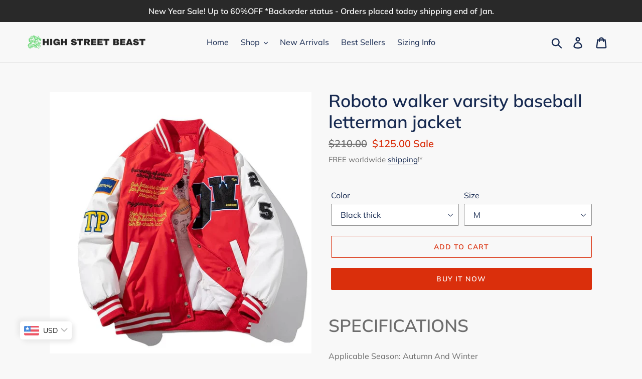

--- FILE ---
content_type: text/html; charset=utf-8
request_url: https://www.highstreetbeast.com/products/roboto-walker-varsity-baseball-letterman-jacket
body_size: 46665
content:
<!doctype html>
<html class="no-js" lang="en">
<head>

  
  <!-- Google tag (gtag.js) -->
<script async src="https://www.googletagmanager.com/gtag/js?id=G-T5PQBRG186"></script>
<script>
  window.dataLayer = window.dataLayer || [];
  function gtag(){dataLayer.push(arguments);}
  gtag('js', new Date());

  gtag('config', 'G-T5PQBRG186');
</script>
  
  <!-- hnk portfolio proof -->
  <meta name="google-site-verification" content="ckNC-OJc_adR9RWmILbp-3NFTzLOqkvPOteB_ajQJmM" />
  <meta charset="utf-8">
  <meta http-equiv="X-UA-Compatible" content="IE=edge,chrome=1">
  <meta name="viewport" content="width=device-width,initial-scale=1">
  <meta name="theme-color" content="#da2f0c">
  <link rel="canonical" href="https://www.highstreetbeast.com/products/roboto-walker-varsity-baseball-letterman-jacket"><link rel="shortcut icon" href="//www.highstreetbeast.com/cdn/shop/files/high-street-beast-website-favicon-color_32x32.png?v=1738516499" type="image/png"><title>Roboto walker varsity baseball letterman jacket
&ndash; High Street Beast</title><meta name="description" content="SPECIFICATIONS Applicable Season: Autumn And Winter Material: COTTON Material: POLYESTER Material: rayon Thickness: Cotton Liner Lining Material: COTTON Applicable Scene: Daily Style: High Street Outerwear Type: JACKETS Decoration: embroidery Cuff Style: Rib sleeve Gender: Unisex Clothing Length: regular Item Type: Out"><!-- /snippets/social-meta-tags.liquid -->




<meta property="og:site_name" content="High Street Beast">
<meta property="og:url" content="https://www.highstreetbeast.com/products/roboto-walker-varsity-baseball-letterman-jacket">
<meta property="og:title" content="Roboto walker varsity baseball letterman jacket">
<meta property="og:type" content="product">
<meta property="og:description" content="SPECIFICATIONS Applicable Season: Autumn And Winter Material: COTTON Material: POLYESTER Material: rayon Thickness: Cotton Liner Lining Material: COTTON Applicable Scene: Daily Style: High Street Outerwear Type: JACKETS Decoration: embroidery Cuff Style: Rib sleeve Gender: Unisex Clothing Length: regular Item Type: Out">

  <meta property="og:price:amount" content="125.00">
  <meta property="og:price:currency" content="USD">

<meta property="og:image" content="http://www.highstreetbeast.com/cdn/shop/files/H4f011dfde42349898bf4460edebc87b8h_1200x1200.webp?v=1726344464"><meta property="og:image" content="http://www.highstreetbeast.com/cdn/shop/files/H724ca762f9c2436a862f860dd3de0508t_1200x1200.webp?v=1726344460"><meta property="og:image" content="http://www.highstreetbeast.com/cdn/shop/files/H9357bcba335d4bf784dbf6bf74345fbaq_1200x1200.webp?v=1726344332">
<meta property="og:image:secure_url" content="https://www.highstreetbeast.com/cdn/shop/files/H4f011dfde42349898bf4460edebc87b8h_1200x1200.webp?v=1726344464"><meta property="og:image:secure_url" content="https://www.highstreetbeast.com/cdn/shop/files/H724ca762f9c2436a862f860dd3de0508t_1200x1200.webp?v=1726344460"><meta property="og:image:secure_url" content="https://www.highstreetbeast.com/cdn/shop/files/H9357bcba335d4bf784dbf6bf74345fbaq_1200x1200.webp?v=1726344332">


<meta name="twitter:card" content="summary_large_image">
<meta name="twitter:title" content="Roboto walker varsity baseball letterman jacket">
<meta name="twitter:description" content="SPECIFICATIONS Applicable Season: Autumn And Winter Material: COTTON Material: POLYESTER Material: rayon Thickness: Cotton Liner Lining Material: COTTON Applicable Scene: Daily Style: High Street Outerwear Type: JACKETS Decoration: embroidery Cuff Style: Rib sleeve Gender: Unisex Clothing Length: regular Item Type: Out">


  <link href="//www.highstreetbeast.com/cdn/shop/t/3/assets/theme.scss.css?v=145064898454776616991762933456" rel="stylesheet" type="text/css" media="all" />

  <script>
    var theme = {
      strings: {
        addToCart: "Add to cart",
        soldOut: "Sold out",
        unavailable: "Unavailable",
        regularPrice: "Regular price",
        sale: "Sale",
        showMore: "Show More",
        showLess: "Show Less",
        addressError: "Error looking up that address",
        addressNoResults: "No results for that address",
        addressQueryLimit: "You have exceeded the Google API usage limit. Consider upgrading to a \u003ca href=\"https:\/\/developers.google.com\/maps\/premium\/usage-limits\"\u003ePremium Plan\u003c\/a\u003e.",
        authError: "There was a problem authenticating your Google Maps account.",
        newWindow: "Opens in a new window.",
        external: "Opens external website.",
        newWindowExternal: "Opens external website in a new window.",
        quantityMinimumMessage: "Quantity must be 1 or more"
      },
      moneyFormat: "\u003cspan class=money\u003e${{amount}}\u003c\/span\u003e"
    }

    document.documentElement.className = document.documentElement.className.replace('no-js', 'js');
  </script><script src="//www.highstreetbeast.com/cdn/shop/t/3/assets/lazysizes.js?v=68441465964607740661740665868" async="async"></script>
  <script src="//www.highstreetbeast.com/cdn/shop/t/3/assets/vendor.js?v=12001839194546984181740665868" defer="defer"></script>
  <script src="//www.highstreetbeast.com/cdn/shop/t/3/assets/theme.js?v=122816786235043469931740665868" defer="defer"></script>

  

<!-- Avada Sales Pop Script -->


<script>const AVADA_SALES_POP_LAST_UPDATE = 1622015886365</script>










<script>const AVADA_PR = {};
              AVADA_PR.product = {"id":8665383567574,"title":"Roboto walker varsity baseball letterman jacket","handle":"roboto-walker-varsity-baseball-letterman-jacket","description":"\u003ch1\u003eSPECIFICATIONS\u003c\/h1\u003e\n\n\u003cp\u003eApplicable Season: Autumn And Winter\u003c\/p\u003e\n\n\u003cp\u003eMaterial: COTTON\u003c\/p\u003e\n\n\u003cp\u003eMaterial: POLYESTER\u003c\/p\u003e\n\n\u003cp\u003eMaterial: rayon\u003c\/p\u003e\n\n\u003cp\u003eThickness: Cotton Liner\u003c\/p\u003e\n\n\u003cp\u003eLining Material: COTTON\u003c\/p\u003e\n\n\u003cp\u003eApplicable Scene: Daily\u003c\/p\u003e\n\n\u003cp\u003eStyle: High Street\u003c\/p\u003e\n\n\u003cp\u003eOuterwear Type: JACKETS\u003c\/p\u003e\n\n\u003cp\u003eDecoration: embroidery\u003c\/p\u003e\n\n\u003cp\u003eCuff Style: Rib sleeve\u003c\/p\u003e\n\n\u003cp\u003eGender: Unisex\u003c\/p\u003e\n\n\u003cp\u003eClothing Length: regular\u003c\/p\u003e\n\n\u003cp\u003eItem Type: Outerwear \u0026amp; Coats\u003c\/p\u003e\n\n\u003cp\u003eDetachable Part: Hat Detachable\u003c\/p\u003e\n\n\u003cp\u003eType: LOOSE\u003c\/p\u003e\n\n\u003cp\u003eCollar: stand\u003c\/p\u003e\n\n\u003cp\u003eClosure Type: Covered Button\u003c\/p\u003e\n\n\u003cp\u003eSleeve Style: regular\u003c\/p\u003e\n\n\u003cp\u003eHooded: Yes\u003c\/p\u003e\n\n\u003cp\u003ePattern Type: Letter\u003c\/p\u003e\n\n\u003cp\u003eSize: M L XL 2XL 3XL\u003c\/p\u003e\n\n\u003cp\u003ePattern: Letter robot\u003c\/p\u003e\n\n\u003cp\u003eStyle: Streetwear casual\u003c\/p\u003e\n\n\u003cp\u003ePlacket: Covered button\u003c\/p\u003e\n\n\u003cp\u003eColour: Black red\u003c\/p\u003e\n\n\u003cp\u003eThickness: Thick\u003c\/p\u003e\n\n\u003cp\u003eEdition type: Loose\u003c\/p\u003e\n\n\u003cp\u003eProduct category: Varisty baseball jacket\u003c\/p\u003e\n\n\u003cp\u003eSeason: Winter autumn spring\u003c\/p\u003e\n\n\u003cp\u003eSize chart:\u003c\/p\u003e\n\n\u003ctable cellspacing=\"0\" style=\"border-collapse:collapse; width:385px\"\u003e\n\t\u003ctbody\u003e\n\t\t\u003ctr\u003e\n\t\t\t\u003ctd style=\"border-bottom:none; border-left:none; border-right:none; border-top:none; height:20px; vertical-align:bottom; white-space:nowrap; width:88px\"\u003eSize \u003c\/td\u003e\n\t\t\t\u003ctd style=\"border-bottom:none; border-left:none; border-right:none; border-top:none; vertical-align:bottom; white-space:nowrap; width:139px\"\u003eChest(cm)\u003c\/td\u003e\n\t\t\t\u003ctd style=\"border-bottom:none; border-left:none; border-right:none; border-top:none; vertical-align:bottom; white-space:nowrap; width:158px\"\u003eSleeve(cm)\u003c\/td\u003e\n\t\t\u003c\/tr\u003e\n\t\t\u003ctr\u003e\n\t\t\t\u003ctd style=\"border-bottom:none; border-left:none; border-right:none; border-top:none; height:20px; vertical-align:bottom; white-space:nowrap\"\u003eM\u003c\/td\u003e\n\t\t\t\u003ctd style=\"border-bottom:none; border-left:none; border-right:none; border-top:none; vertical-align:bottom; white-space:nowrap\"\u003e116\u003c\/td\u003e\n\t\t\t\u003ctd style=\"border-bottom:none; border-left:none; border-right:none; border-top:none; vertical-align:bottom; white-space:nowrap\"\u003e59\u003c\/td\u003e\n\t\t\u003c\/tr\u003e\n\t\t\u003ctr\u003e\n\t\t\t\u003ctd style=\"border-bottom:none; border-left:none; border-right:none; border-top:none; height:20px; vertical-align:bottom; white-space:nowrap\"\u003eL\u003c\/td\u003e\n\t\t\t\u003ctd style=\"border-bottom:none; border-left:none; border-right:none; border-top:none; vertical-align:bottom; white-space:nowrap\"\u003e121\u003c\/td\u003e\n\t\t\t\u003ctd style=\"border-bottom:none; border-left:none; border-right:none; border-top:none; vertical-align:bottom; white-space:nowrap\"\u003e60\u003c\/td\u003e\n\t\t\u003c\/tr\u003e\n\t\t\u003ctr\u003e\n\t\t\t\u003ctd style=\"border-bottom:none; border-left:none; border-right:none; border-top:none; height:20px; vertical-align:bottom; white-space:nowrap\"\u003eXL\u003c\/td\u003e\n\t\t\t\u003ctd style=\"border-bottom:none; border-left:none; border-right:none; border-top:none; vertical-align:bottom; white-space:nowrap\"\u003e126\u003c\/td\u003e\n\t\t\t\u003ctd style=\"border-bottom:none; border-left:none; border-right:none; border-top:none; vertical-align:bottom; white-space:nowrap\"\u003e61\u003c\/td\u003e\n\t\t\u003c\/tr\u003e\n\t\t\u003ctr\u003e\n\t\t\t\u003ctd style=\"border-bottom:none; border-left:none; border-right:none; border-top:none; height:20px; vertical-align:bottom; white-space:nowrap\"\u003eXXL\u003c\/td\u003e\n\t\t\t\u003ctd style=\"border-bottom:none; border-left:none; border-right:none; border-top:none; vertical-align:bottom; white-space:nowrap\"\u003e131\u003c\/td\u003e\n\t\t\t\u003ctd style=\"border-bottom:none; border-left:none; border-right:none; border-top:none; vertical-align:bottom; white-space:nowrap\"\u003e62\u003c\/td\u003e\n\t\t\u003c\/tr\u003e\n\t\t\u003ctr\u003e\n\t\t\t\u003ctd style=\"border-bottom:none; border-left:none; border-right:none; border-top:none; height:20px; vertical-align:bottom; white-space:nowrap\"\u003eXXXL\u003c\/td\u003e\n\t\t\t\u003ctd style=\"border-bottom:none; border-left:none; border-right:none; border-top:none; vertical-align:bottom; white-space:nowrap\"\u003e136\u003c\/td\u003e\n\t\t\t\u003ctd style=\"border-bottom:none; border-left:none; border-right:none; border-top:none; vertical-align:bottom; white-space:nowrap\"\u003e63\u003c\/td\u003e\n\t\t\u003c\/tr\u003e\n\t\u003c\/tbody\u003e\n\u003c\/table\u003e\n\n\u003cp\u003e \u003c\/p\u003e\n","published_at":"2024-07-11T21:14:58+08:00","created_at":"2024-07-11T21:15:20+08:00","vendor":"High Street Beast","type":"","tags":["71124"],"price":12500,"price_min":12500,"price_max":13500,"available":true,"price_varies":true,"compare_at_price":21000,"compare_at_price_min":21000,"compare_at_price_max":22000,"compare_at_price_varies":true,"variants":[{"id":45960485208278,"title":"Black thick \/ M","option1":"Black thick","option2":"M","option3":null,"sku":"1005003621076314-Black thick-M","requires_shipping":true,"taxable":false,"featured_image":null,"available":true,"name":"Roboto walker varsity baseball letterman jacket - Black thick \/ M","public_title":"Black thick \/ M","options":["Black thick","M"],"price":12500,"weight":0,"compare_at_price":21000,"inventory_management":"shopify","barcode":null,"requires_selling_plan":false,"selling_plan_allocations":[]},{"id":45960485241046,"title":"Black thick \/ XXL","option1":"Black thick","option2":"XXL","option3":null,"sku":"1005003621076314-Black thick-XXL","requires_shipping":true,"taxable":false,"featured_image":null,"available":true,"name":"Roboto walker varsity baseball letterman jacket - Black thick \/ XXL","public_title":"Black thick \/ XXL","options":["Black thick","XXL"],"price":12500,"weight":0,"compare_at_price":21000,"inventory_management":"shopify","barcode":null,"requires_selling_plan":false,"selling_plan_allocations":[]},{"id":45960485273814,"title":"Black thick \/ XXXL","option1":"Black thick","option2":"XXXL","option3":null,"sku":"1005003621076314-Black thick-XXXL","requires_shipping":true,"taxable":false,"featured_image":null,"available":true,"name":"Roboto walker varsity baseball letterman jacket - Black thick \/ XXXL","public_title":"Black thick \/ XXXL","options":["Black thick","XXXL"],"price":12500,"weight":0,"compare_at_price":21000,"inventory_management":"shopify","barcode":null,"requires_selling_plan":false,"selling_plan_allocations":[]},{"id":45960485306582,"title":"Black thick \/ L","option1":"Black thick","option2":"L","option3":null,"sku":"1005003621076314-Black thick-L","requires_shipping":true,"taxable":false,"featured_image":null,"available":true,"name":"Roboto walker varsity baseball letterman jacket - Black thick \/ L","public_title":"Black thick \/ L","options":["Black thick","L"],"price":12500,"weight":0,"compare_at_price":21000,"inventory_management":"shopify","barcode":null,"requires_selling_plan":false,"selling_plan_allocations":[]},{"id":45960485339350,"title":"Black thick \/ XL","option1":"Black thick","option2":"XL","option3":null,"sku":"1005003621076314-Black thick-XL","requires_shipping":true,"taxable":false,"featured_image":null,"available":true,"name":"Roboto walker varsity baseball letterman jacket - Black thick \/ XL","public_title":"Black thick \/ XL","options":["Black thick","XL"],"price":12500,"weight":0,"compare_at_price":21000,"inventory_management":"shopify","barcode":null,"requires_selling_plan":false,"selling_plan_allocations":[]},{"id":45960485372118,"title":"Red thick \/ XL","option1":"Red thick","option2":"XL","option3":null,"sku":"1005003621076314-Red thick-XL","requires_shipping":true,"taxable":false,"featured_image":null,"available":true,"name":"Roboto walker varsity baseball letterman jacket - Red thick \/ XL","public_title":"Red thick \/ XL","options":["Red thick","XL"],"price":12500,"weight":0,"compare_at_price":21000,"inventory_management":"shopify","barcode":null,"requires_selling_plan":false,"selling_plan_allocations":[]},{"id":45960485404886,"title":"Red thick \/ XXL","option1":"Red thick","option2":"XXL","option3":null,"sku":"1005003621076314-Red thick-XXL","requires_shipping":true,"taxable":false,"featured_image":null,"available":true,"name":"Roboto walker varsity baseball letterman jacket - Red thick \/ XXL","public_title":"Red thick \/ XXL","options":["Red thick","XXL"],"price":12500,"weight":0,"compare_at_price":21000,"inventory_management":"shopify","barcode":null,"requires_selling_plan":false,"selling_plan_allocations":[]},{"id":45960485437654,"title":"Red thick \/ M","option1":"Red thick","option2":"M","option3":null,"sku":"1005003621076314-Red thick-M","requires_shipping":true,"taxable":false,"featured_image":null,"available":true,"name":"Roboto walker varsity baseball letterman jacket - Red thick \/ M","public_title":"Red thick \/ M","options":["Red thick","M"],"price":12500,"weight":0,"compare_at_price":21000,"inventory_management":"shopify","barcode":null,"requires_selling_plan":false,"selling_plan_allocations":[]},{"id":45960485470422,"title":"Red thick \/ L","option1":"Red thick","option2":"L","option3":null,"sku":"1005003621076314-Red thick-L","requires_shipping":true,"taxable":false,"featured_image":null,"available":true,"name":"Roboto walker varsity baseball letterman jacket - Red thick \/ L","public_title":"Red thick \/ L","options":["Red thick","L"],"price":12500,"weight":0,"compare_at_price":21000,"inventory_management":"shopify","barcode":null,"requires_selling_plan":false,"selling_plan_allocations":[]},{"id":45960485503190,"title":"Black thick hat \/ L","option1":"Black thick hat","option2":"L","option3":null,"sku":"1005003621076314-Black thick hat-L","requires_shipping":true,"taxable":false,"featured_image":null,"available":true,"name":"Roboto walker varsity baseball letterman jacket - Black thick hat \/ L","public_title":"Black thick hat \/ L","options":["Black thick hat","L"],"price":13500,"weight":0,"compare_at_price":22000,"inventory_management":"shopify","barcode":null,"requires_selling_plan":false,"selling_plan_allocations":[]},{"id":45960485535958,"title":"Black thick hat \/ XL","option1":"Black thick hat","option2":"XL","option3":null,"sku":"1005003621076314-Black thick hat-XL","requires_shipping":true,"taxable":false,"featured_image":null,"available":true,"name":"Roboto walker varsity baseball letterman jacket - Black thick hat \/ XL","public_title":"Black thick hat \/ XL","options":["Black thick hat","XL"],"price":13500,"weight":0,"compare_at_price":22000,"inventory_management":"shopify","barcode":null,"requires_selling_plan":false,"selling_plan_allocations":[]},{"id":45960485568726,"title":"Red thick \/ XXXL","option1":"Red thick","option2":"XXXL","option3":null,"sku":"1005003621076314-Red thick-XXXL","requires_shipping":true,"taxable":false,"featured_image":null,"available":true,"name":"Roboto walker varsity baseball letterman jacket - Red thick \/ XXXL","public_title":"Red thick \/ XXXL","options":["Red thick","XXXL"],"price":13500,"weight":0,"compare_at_price":22000,"inventory_management":"shopify","barcode":null,"requires_selling_plan":false,"selling_plan_allocations":[]},{"id":45960485601494,"title":"Black thick hat \/ M","option1":"Black thick hat","option2":"M","option3":null,"sku":"1005003621076314-Black thick hat-M","requires_shipping":true,"taxable":false,"featured_image":null,"available":true,"name":"Roboto walker varsity baseball letterman jacket - Black thick hat \/ M","public_title":"Black thick hat \/ M","options":["Black thick hat","M"],"price":13500,"weight":0,"compare_at_price":22000,"inventory_management":"shopify","barcode":null,"requires_selling_plan":false,"selling_plan_allocations":[]},{"id":45960485634262,"title":"Red thick hat \/ M","option1":"Red thick hat","option2":"M","option3":null,"sku":"1005003621076314-Red thick hat-M","requires_shipping":true,"taxable":false,"featured_image":null,"available":true,"name":"Roboto walker varsity baseball letterman jacket - Red thick hat \/ M","public_title":"Red thick hat \/ M","options":["Red thick hat","M"],"price":13500,"weight":0,"compare_at_price":22000,"inventory_management":"shopify","barcode":null,"requires_selling_plan":false,"selling_plan_allocations":[]},{"id":45960485667030,"title":"Red thick hat \/ L","option1":"Red thick hat","option2":"L","option3":null,"sku":"1005003621076314-Red thick hat-L","requires_shipping":true,"taxable":false,"featured_image":null,"available":true,"name":"Roboto walker varsity baseball letterman jacket - Red thick hat \/ L","public_title":"Red thick hat \/ L","options":["Red thick hat","L"],"price":13500,"weight":0,"compare_at_price":22000,"inventory_management":"shopify","barcode":null,"requires_selling_plan":false,"selling_plan_allocations":[]},{"id":45960485699798,"title":"Black thick hat \/ XXL","option1":"Black thick hat","option2":"XXL","option3":null,"sku":"1005003621076314-Black thick hat-XXL","requires_shipping":true,"taxable":false,"featured_image":null,"available":true,"name":"Roboto walker varsity baseball letterman jacket - Black thick hat \/ XXL","public_title":"Black thick hat \/ XXL","options":["Black thick hat","XXL"],"price":13500,"weight":0,"compare_at_price":22000,"inventory_management":"shopify","barcode":null,"requires_selling_plan":false,"selling_plan_allocations":[]},{"id":45960485732566,"title":"Black thick hat \/ XXXL","option1":"Black thick hat","option2":"XXXL","option3":null,"sku":"1005003621076314-Black thick hat-XXXL","requires_shipping":true,"taxable":false,"featured_image":null,"available":true,"name":"Roboto walker varsity baseball letterman jacket - Black thick hat \/ XXXL","public_title":"Black thick hat \/ XXXL","options":["Black thick hat","XXXL"],"price":13500,"weight":0,"compare_at_price":22000,"inventory_management":"shopify","barcode":null,"requires_selling_plan":false,"selling_plan_allocations":[]},{"id":45960485765334,"title":"Red thick hat \/ XXXL","option1":"Red thick hat","option2":"XXXL","option3":null,"sku":"1005003621076314-Red thick hat-XXXL","requires_shipping":true,"taxable":false,"featured_image":null,"available":true,"name":"Roboto walker varsity baseball letterman jacket - Red thick hat \/ XXXL","public_title":"Red thick hat \/ XXXL","options":["Red thick hat","XXXL"],"price":13500,"weight":0,"compare_at_price":22000,"inventory_management":"shopify","barcode":null,"requires_selling_plan":false,"selling_plan_allocations":[]},{"id":45960485798102,"title":"Red thick hat \/ XL","option1":"Red thick hat","option2":"XL","option3":null,"sku":"1005003621076314-Red thick hat-XL","requires_shipping":true,"taxable":false,"featured_image":null,"available":true,"name":"Roboto walker varsity baseball letterman jacket - Red thick hat \/ XL","public_title":"Red thick hat \/ XL","options":["Red thick hat","XL"],"price":13500,"weight":0,"compare_at_price":22000,"inventory_management":"shopify","barcode":null,"requires_selling_plan":false,"selling_plan_allocations":[]},{"id":45960485830870,"title":"Red thick hat \/ XXL","option1":"Red thick hat","option2":"XXL","option3":null,"sku":"1005003621076314-Red thick hat-XXL","requires_shipping":true,"taxable":false,"featured_image":null,"available":true,"name":"Roboto walker varsity baseball letterman jacket - Red thick hat \/ XXL","public_title":"Red thick hat \/ XXL","options":["Red thick hat","XXL"],"price":13500,"weight":0,"compare_at_price":22000,"inventory_management":"shopify","barcode":null,"requires_selling_plan":false,"selling_plan_allocations":[]}],"images":["\/\/www.highstreetbeast.com\/cdn\/shop\/files\/H4f011dfde42349898bf4460edebc87b8h.webp?v=1726344464","\/\/www.highstreetbeast.com\/cdn\/shop\/files\/H724ca762f9c2436a862f860dd3de0508t.webp?v=1726344460","\/\/www.highstreetbeast.com\/cdn\/shop\/files\/H9357bcba335d4bf784dbf6bf74345fbaq.webp?v=1726344332","\/\/www.highstreetbeast.com\/cdn\/shop\/files\/Hacfd8cb46eeb4de684dfe1a75e1692a9H.webp?v=1726344330","\/\/www.highstreetbeast.com\/cdn\/shop\/files\/H389d24022ba34fa3af3d437bca1ee465W.webp?v=1726344325","\/\/www.highstreetbeast.com\/cdn\/shop\/files\/Ha8680be70b5c406a8c53d5d18581bff1f.webp?v=1726344323","\/\/www.highstreetbeast.com\/cdn\/shop\/files\/H57380e30790a46b6a7e9ed2f322223acX.webp?v=1726344320","\/\/www.highstreetbeast.com\/cdn\/shop\/files\/Hc5da53dae9a548e29ffdd4bb7df2033a3.webp?v=1726344318","\/\/www.highstreetbeast.com\/cdn\/shop\/files\/H9b52ce57d3ea4dc3a9f5e54ff403fbd9w.webp?v=1726344227","\/\/www.highstreetbeast.com\/cdn\/shop\/files\/Hd1219ca82df24473a2bbec9f42ff2ec39.webp?v=1726344223","\/\/www.highstreetbeast.com\/cdn\/shop\/files\/Hf7d81911f8664d1a87fe2fe1d2e9969cC.webp?v=1726344219","\/\/www.highstreetbeast.com\/cdn\/shop\/files\/Hf46b6ea4beaa49ae8199d926dde98b87Q.webp?v=1726344205","\/\/www.highstreetbeast.com\/cdn\/shop\/files\/H95b9e22baa5f45fa8b5002908ef4cf7aL.webp?v=1726344199"],"featured_image":"\/\/www.highstreetbeast.com\/cdn\/shop\/files\/H4f011dfde42349898bf4460edebc87b8h.webp?v=1726344464","options":["Color","Size"],"media":[{"alt":"41707490312301|41707490345069|41707490377837|41707490410605|41707490508909","id":35740864479446,"position":1,"preview_image":{"aspect_ratio":1.0,"height":800,"width":800,"src":"\/\/www.highstreetbeast.com\/cdn\/shop\/files\/H4f011dfde42349898bf4460edebc87b8h.webp?v=1726344464"},"aspect_ratio":1.0,"height":800,"media_type":"image","src":"\/\/www.highstreetbeast.com\/cdn\/shop\/files\/H4f011dfde42349898bf4460edebc87b8h.webp?v=1726344464","width":800},{"alt":null,"id":35740864610518,"position":2,"preview_image":{"aspect_ratio":1.0,"height":800,"width":800,"src":"\/\/www.highstreetbeast.com\/cdn\/shop\/files\/H724ca762f9c2436a862f860dd3de0508t.webp?v=1726344460"},"aspect_ratio":1.0,"height":800,"media_type":"image","src":"\/\/www.highstreetbeast.com\/cdn\/shop\/files\/H724ca762f9c2436a862f860dd3de0508t.webp?v=1726344460","width":800},{"alt":null,"id":35740864643286,"position":3,"preview_image":{"aspect_ratio":1.0,"height":800,"width":800,"src":"\/\/www.highstreetbeast.com\/cdn\/shop\/files\/H9357bcba335d4bf784dbf6bf74345fbaq.webp?v=1726344332"},"aspect_ratio":1.0,"height":800,"media_type":"image","src":"\/\/www.highstreetbeast.com\/cdn\/shop\/files\/H9357bcba335d4bf784dbf6bf74345fbaq.webp?v=1726344332","width":800},{"alt":"41707490443373|41707490476141|41707490541677|41707490639981|41707490672749","id":35740864512214,"position":4,"preview_image":{"aspect_ratio":1.0,"height":800,"width":800,"src":"\/\/www.highstreetbeast.com\/cdn\/shop\/files\/Hacfd8cb46eeb4de684dfe1a75e1692a9H.webp?v=1726344330"},"aspect_ratio":1.0,"height":800,"media_type":"image","src":"\/\/www.highstreetbeast.com\/cdn\/shop\/files\/Hacfd8cb46eeb4de684dfe1a75e1692a9H.webp?v=1726344330","width":800},{"alt":null,"id":35740864676054,"position":5,"preview_image":{"aspect_ratio":1.0,"height":800,"width":800,"src":"\/\/www.highstreetbeast.com\/cdn\/shop\/files\/H389d24022ba34fa3af3d437bca1ee465W.webp?v=1726344325"},"aspect_ratio":1.0,"height":800,"media_type":"image","src":"\/\/www.highstreetbeast.com\/cdn\/shop\/files\/H389d24022ba34fa3af3d437bca1ee465W.webp?v=1726344325","width":800},{"alt":"41707490148461|41707490181229|41707490213997|41707490246765|41707490279533","id":35740864544982,"position":6,"preview_image":{"aspect_ratio":1.0,"height":800,"width":800,"src":"\/\/www.highstreetbeast.com\/cdn\/shop\/files\/Ha8680be70b5c406a8c53d5d18581bff1f.webp?v=1726344323"},"aspect_ratio":1.0,"height":800,"media_type":"image","src":"\/\/www.highstreetbeast.com\/cdn\/shop\/files\/Ha8680be70b5c406a8c53d5d18581bff1f.webp?v=1726344323","width":800},{"alt":"41707490574445|41707490607213|41707490705517|41707490738285|41707490771053","id":35740864577750,"position":7,"preview_image":{"aspect_ratio":1.0,"height":800,"width":800,"src":"\/\/www.highstreetbeast.com\/cdn\/shop\/files\/H57380e30790a46b6a7e9ed2f322223acX.webp?v=1726344320"},"aspect_ratio":1.0,"height":800,"media_type":"image","src":"\/\/www.highstreetbeast.com\/cdn\/shop\/files\/H57380e30790a46b6a7e9ed2f322223acX.webp?v=1726344320","width":800},{"alt":null,"id":35740864708822,"position":8,"preview_image":{"aspect_ratio":0.701,"height":1070,"width":750,"src":"\/\/www.highstreetbeast.com\/cdn\/shop\/files\/Hc5da53dae9a548e29ffdd4bb7df2033a3.webp?v=1726344318"},"aspect_ratio":0.701,"height":1070,"media_type":"image","src":"\/\/www.highstreetbeast.com\/cdn\/shop\/files\/Hc5da53dae9a548e29ffdd4bb7df2033a3.webp?v=1726344318","width":750},{"alt":null,"id":35740864741590,"position":9,"preview_image":{"aspect_ratio":0.801,"height":936,"width":750,"src":"\/\/www.highstreetbeast.com\/cdn\/shop\/files\/H9b52ce57d3ea4dc3a9f5e54ff403fbd9w.webp?v=1726344227"},"aspect_ratio":0.801,"height":936,"media_type":"image","src":"\/\/www.highstreetbeast.com\/cdn\/shop\/files\/H9b52ce57d3ea4dc3a9f5e54ff403fbd9w.webp?v=1726344227","width":750},{"alt":null,"id":35740864774358,"position":10,"preview_image":{"aspect_ratio":0.806,"height":931,"width":750,"src":"\/\/www.highstreetbeast.com\/cdn\/shop\/files\/Hd1219ca82df24473a2bbec9f42ff2ec39.webp?v=1726344223"},"aspect_ratio":0.806,"height":931,"media_type":"image","src":"\/\/www.highstreetbeast.com\/cdn\/shop\/files\/Hd1219ca82df24473a2bbec9f42ff2ec39.webp?v=1726344223","width":750},{"alt":null,"id":35740864807126,"position":11,"preview_image":{"aspect_ratio":0.807,"height":929,"width":750,"src":"\/\/www.highstreetbeast.com\/cdn\/shop\/files\/Hf7d81911f8664d1a87fe2fe1d2e9969cC.webp?v=1726344219"},"aspect_ratio":0.807,"height":929,"media_type":"image","src":"\/\/www.highstreetbeast.com\/cdn\/shop\/files\/Hf7d81911f8664d1a87fe2fe1d2e9969cC.webp?v=1726344219","width":750},{"alt":null,"id":35740864839894,"position":12,"preview_image":{"aspect_ratio":0.804,"height":933,"width":750,"src":"\/\/www.highstreetbeast.com\/cdn\/shop\/files\/Hf46b6ea4beaa49ae8199d926dde98b87Q.webp?v=1726344205"},"aspect_ratio":0.804,"height":933,"media_type":"image","src":"\/\/www.highstreetbeast.com\/cdn\/shop\/files\/Hf46b6ea4beaa49ae8199d926dde98b87Q.webp?v=1726344205","width":750},{"alt":null,"id":35740864872662,"position":13,"preview_image":{"aspect_ratio":0.805,"height":932,"width":750,"src":"\/\/www.highstreetbeast.com\/cdn\/shop\/files\/H95b9e22baa5f45fa8b5002908ef4cf7aL.webp?v=1726344199"},"aspect_ratio":0.805,"height":932,"media_type":"image","src":"\/\/www.highstreetbeast.com\/cdn\/shop\/files\/H95b9e22baa5f45fa8b5002908ef4cf7aL.webp?v=1726344199","width":750}],"requires_selling_plan":false,"selling_plan_groups":[],"content":"\u003ch1\u003eSPECIFICATIONS\u003c\/h1\u003e\n\n\u003cp\u003eApplicable Season: Autumn And Winter\u003c\/p\u003e\n\n\u003cp\u003eMaterial: COTTON\u003c\/p\u003e\n\n\u003cp\u003eMaterial: POLYESTER\u003c\/p\u003e\n\n\u003cp\u003eMaterial: rayon\u003c\/p\u003e\n\n\u003cp\u003eThickness: Cotton Liner\u003c\/p\u003e\n\n\u003cp\u003eLining Material: COTTON\u003c\/p\u003e\n\n\u003cp\u003eApplicable Scene: Daily\u003c\/p\u003e\n\n\u003cp\u003eStyle: High Street\u003c\/p\u003e\n\n\u003cp\u003eOuterwear Type: JACKETS\u003c\/p\u003e\n\n\u003cp\u003eDecoration: embroidery\u003c\/p\u003e\n\n\u003cp\u003eCuff Style: Rib sleeve\u003c\/p\u003e\n\n\u003cp\u003eGender: Unisex\u003c\/p\u003e\n\n\u003cp\u003eClothing Length: regular\u003c\/p\u003e\n\n\u003cp\u003eItem Type: Outerwear \u0026amp; Coats\u003c\/p\u003e\n\n\u003cp\u003eDetachable Part: Hat Detachable\u003c\/p\u003e\n\n\u003cp\u003eType: LOOSE\u003c\/p\u003e\n\n\u003cp\u003eCollar: stand\u003c\/p\u003e\n\n\u003cp\u003eClosure Type: Covered Button\u003c\/p\u003e\n\n\u003cp\u003eSleeve Style: regular\u003c\/p\u003e\n\n\u003cp\u003eHooded: Yes\u003c\/p\u003e\n\n\u003cp\u003ePattern Type: Letter\u003c\/p\u003e\n\n\u003cp\u003eSize: M L XL 2XL 3XL\u003c\/p\u003e\n\n\u003cp\u003ePattern: Letter robot\u003c\/p\u003e\n\n\u003cp\u003eStyle: Streetwear casual\u003c\/p\u003e\n\n\u003cp\u003ePlacket: Covered button\u003c\/p\u003e\n\n\u003cp\u003eColour: Black red\u003c\/p\u003e\n\n\u003cp\u003eThickness: Thick\u003c\/p\u003e\n\n\u003cp\u003eEdition type: Loose\u003c\/p\u003e\n\n\u003cp\u003eProduct category: Varisty baseball jacket\u003c\/p\u003e\n\n\u003cp\u003eSeason: Winter autumn spring\u003c\/p\u003e\n\n\u003cp\u003eSize chart:\u003c\/p\u003e\n\n\u003ctable cellspacing=\"0\" style=\"border-collapse:collapse; width:385px\"\u003e\n\t\u003ctbody\u003e\n\t\t\u003ctr\u003e\n\t\t\t\u003ctd style=\"border-bottom:none; border-left:none; border-right:none; border-top:none; height:20px; vertical-align:bottom; white-space:nowrap; width:88px\"\u003eSize \u003c\/td\u003e\n\t\t\t\u003ctd style=\"border-bottom:none; border-left:none; border-right:none; border-top:none; vertical-align:bottom; white-space:nowrap; width:139px\"\u003eChest(cm)\u003c\/td\u003e\n\t\t\t\u003ctd style=\"border-bottom:none; border-left:none; border-right:none; border-top:none; vertical-align:bottom; white-space:nowrap; width:158px\"\u003eSleeve(cm)\u003c\/td\u003e\n\t\t\u003c\/tr\u003e\n\t\t\u003ctr\u003e\n\t\t\t\u003ctd style=\"border-bottom:none; border-left:none; border-right:none; border-top:none; height:20px; vertical-align:bottom; white-space:nowrap\"\u003eM\u003c\/td\u003e\n\t\t\t\u003ctd style=\"border-bottom:none; border-left:none; border-right:none; border-top:none; vertical-align:bottom; white-space:nowrap\"\u003e116\u003c\/td\u003e\n\t\t\t\u003ctd style=\"border-bottom:none; border-left:none; border-right:none; border-top:none; vertical-align:bottom; white-space:nowrap\"\u003e59\u003c\/td\u003e\n\t\t\u003c\/tr\u003e\n\t\t\u003ctr\u003e\n\t\t\t\u003ctd style=\"border-bottom:none; border-left:none; border-right:none; border-top:none; height:20px; vertical-align:bottom; white-space:nowrap\"\u003eL\u003c\/td\u003e\n\t\t\t\u003ctd style=\"border-bottom:none; border-left:none; border-right:none; border-top:none; vertical-align:bottom; white-space:nowrap\"\u003e121\u003c\/td\u003e\n\t\t\t\u003ctd style=\"border-bottom:none; border-left:none; border-right:none; border-top:none; vertical-align:bottom; white-space:nowrap\"\u003e60\u003c\/td\u003e\n\t\t\u003c\/tr\u003e\n\t\t\u003ctr\u003e\n\t\t\t\u003ctd style=\"border-bottom:none; border-left:none; border-right:none; border-top:none; height:20px; vertical-align:bottom; white-space:nowrap\"\u003eXL\u003c\/td\u003e\n\t\t\t\u003ctd style=\"border-bottom:none; border-left:none; border-right:none; border-top:none; vertical-align:bottom; white-space:nowrap\"\u003e126\u003c\/td\u003e\n\t\t\t\u003ctd style=\"border-bottom:none; border-left:none; border-right:none; border-top:none; vertical-align:bottom; white-space:nowrap\"\u003e61\u003c\/td\u003e\n\t\t\u003c\/tr\u003e\n\t\t\u003ctr\u003e\n\t\t\t\u003ctd style=\"border-bottom:none; border-left:none; border-right:none; border-top:none; height:20px; vertical-align:bottom; white-space:nowrap\"\u003eXXL\u003c\/td\u003e\n\t\t\t\u003ctd style=\"border-bottom:none; border-left:none; border-right:none; border-top:none; vertical-align:bottom; white-space:nowrap\"\u003e131\u003c\/td\u003e\n\t\t\t\u003ctd style=\"border-bottom:none; border-left:none; border-right:none; border-top:none; vertical-align:bottom; white-space:nowrap\"\u003e62\u003c\/td\u003e\n\t\t\u003c\/tr\u003e\n\t\t\u003ctr\u003e\n\t\t\t\u003ctd style=\"border-bottom:none; border-left:none; border-right:none; border-top:none; height:20px; vertical-align:bottom; white-space:nowrap\"\u003eXXXL\u003c\/td\u003e\n\t\t\t\u003ctd style=\"border-bottom:none; border-left:none; border-right:none; border-top:none; vertical-align:bottom; white-space:nowrap\"\u003e136\u003c\/td\u003e\n\t\t\t\u003ctd style=\"border-bottom:none; border-left:none; border-right:none; border-top:none; vertical-align:bottom; white-space:nowrap\"\u003e63\u003c\/td\u003e\n\t\t\u003c\/tr\u003e\n\t\u003c\/tbody\u003e\n\u003c\/table\u003e\n\n\u003cp\u003e \u003c\/p\u003e\n"};
              AVADA_PR.template = "product";
              AVADA_PR.shopId = "bpDuqnN5y05ilSlPZkRi";
      </script>
<!-- /Avada Sales Pop Script -->

<script>window.performance && window.performance.mark && window.performance.mark('shopify.content_for_header.start');</script><meta name="google-site-verification" content="ckNC-OJc_adR9RWmILbp-3NFTzLOqkvPOteB_ajQJmM">
<meta id="shopify-digital-wallet" name="shopify-digital-wallet" content="/5753602151/digital_wallets/dialog">
<meta name="shopify-checkout-api-token" content="ee6430d5eea02519df47c6d777136d6e">
<meta id="in-context-paypal-metadata" data-shop-id="5753602151" data-venmo-supported="false" data-environment="production" data-locale="en_US" data-paypal-v4="true" data-currency="USD">
<link rel="alternate" type="application/json+oembed" href="https://www.highstreetbeast.com/products/roboto-walker-varsity-baseball-letterman-jacket.oembed">
<script async="async" src="/checkouts/internal/preloads.js?locale=en-US"></script>
<script id="shopify-features" type="application/json">{"accessToken":"ee6430d5eea02519df47c6d777136d6e","betas":["rich-media-storefront-analytics"],"domain":"www.highstreetbeast.com","predictiveSearch":true,"shopId":5753602151,"locale":"en"}</script>
<script>var Shopify = Shopify || {};
Shopify.shop = "high-street-beast.myshopify.com";
Shopify.locale = "en";
Shopify.currency = {"active":"USD","rate":"1.0"};
Shopify.country = "US";
Shopify.theme = {"name":"Debut | Bold Removed | Feb.27.25","id":148325368022,"schema_name":"Debut","schema_version":"11.3.0","theme_store_id":796,"role":"main"};
Shopify.theme.handle = "null";
Shopify.theme.style = {"id":null,"handle":null};
Shopify.cdnHost = "www.highstreetbeast.com/cdn";
Shopify.routes = Shopify.routes || {};
Shopify.routes.root = "/";</script>
<script type="module">!function(o){(o.Shopify=o.Shopify||{}).modules=!0}(window);</script>
<script>!function(o){function n(){var o=[];function n(){o.push(Array.prototype.slice.apply(arguments))}return n.q=o,n}var t=o.Shopify=o.Shopify||{};t.loadFeatures=n(),t.autoloadFeatures=n()}(window);</script>
<script id="shop-js-analytics" type="application/json">{"pageType":"product"}</script>
<script defer="defer" async type="module" src="//www.highstreetbeast.com/cdn/shopifycloud/shop-js/modules/v2/client.init-shop-cart-sync_C5BV16lS.en.esm.js"></script>
<script defer="defer" async type="module" src="//www.highstreetbeast.com/cdn/shopifycloud/shop-js/modules/v2/chunk.common_CygWptCX.esm.js"></script>
<script type="module">
  await import("//www.highstreetbeast.com/cdn/shopifycloud/shop-js/modules/v2/client.init-shop-cart-sync_C5BV16lS.en.esm.js");
await import("//www.highstreetbeast.com/cdn/shopifycloud/shop-js/modules/v2/chunk.common_CygWptCX.esm.js");

  window.Shopify.SignInWithShop?.initShopCartSync?.({"fedCMEnabled":true,"windoidEnabled":true});

</script>
<script>(function() {
  var isLoaded = false;
  function asyncLoad() {
    if (isLoaded) return;
    isLoaded = true;
    var urls = ["https:\/\/easygdpr.b-cdn.net\/v\/1553540745\/gdpr.min.js?shop=high-street-beast.myshopify.com","https:\/\/chimpstatic.com\/mcjs-connected\/js\/users\/cd3553f3b64b1127e238e164e\/d1e71dc1562e3264beefc4617.js?shop=high-street-beast.myshopify.com","https:\/\/cdn.wheelio-app.com\/app\/index.min.js?version=20251118080645537\u0026shop=high-street-beast.myshopify.com","https:\/\/upsell-app.logbase.io\/lb-upsell.js?shop=high-street-beast.myshopify.com","https:\/\/trustbadge.shopclimb.com\/files\/js\/dist\/trustbadge.min.js?shop=high-street-beast.myshopify.com","\/\/cdn.shopify.com\/proxy\/ec97175c8742aff4fab8cf9ea95b82e97e46dfa9cf9650d6160ad1acab07dcdb\/storage.googleapis.com\/adnabu-shopify\/online-store\/99799ffb8ce24b66bf93a59c1706641452.min.js?shop=high-street-beast.myshopify.com\u0026sp-cache-control=cHVibGljLCBtYXgtYWdlPTkwMA","https:\/\/cdn.hextom.com\/js\/ultimatesalesboost.js?shop=high-street-beast.myshopify.com","https:\/\/sp-micro-next.b-cdn.net\/sp-micro.umd.js?shop=high-street-beast.myshopify.com"];
    for (var i = 0; i < urls.length; i++) {
      var s = document.createElement('script');
      s.type = 'text/javascript';
      s.async = true;
      s.src = urls[i];
      var x = document.getElementsByTagName('script')[0];
      x.parentNode.insertBefore(s, x);
    }
  };
  if(window.attachEvent) {
    window.attachEvent('onload', asyncLoad);
  } else {
    window.addEventListener('load', asyncLoad, false);
  }
})();</script>
<script id="__st">var __st={"a":5753602151,"offset":28800,"reqid":"c594129c-3787-4ad0-92ee-91d6f6f1d9f9-1768759139","pageurl":"www.highstreetbeast.com\/products\/roboto-walker-varsity-baseball-letterman-jacket","u":"7864020aaf06","p":"product","rtyp":"product","rid":8665383567574};</script>
<script>window.ShopifyPaypalV4VisibilityTracking = true;</script>
<script id="captcha-bootstrap">!function(){'use strict';const t='contact',e='account',n='new_comment',o=[[t,t],['blogs',n],['comments',n],[t,'customer']],c=[[e,'customer_login'],[e,'guest_login'],[e,'recover_customer_password'],[e,'create_customer']],r=t=>t.map((([t,e])=>`form[action*='/${t}']:not([data-nocaptcha='true']) input[name='form_type'][value='${e}']`)).join(','),a=t=>()=>t?[...document.querySelectorAll(t)].map((t=>t.form)):[];function s(){const t=[...o],e=r(t);return a(e)}const i='password',u='form_key',d=['recaptcha-v3-token','g-recaptcha-response','h-captcha-response',i],f=()=>{try{return window.sessionStorage}catch{return}},m='__shopify_v',_=t=>t.elements[u];function p(t,e,n=!1){try{const o=window.sessionStorage,c=JSON.parse(o.getItem(e)),{data:r}=function(t){const{data:e,action:n}=t;return t[m]||n?{data:e,action:n}:{data:t,action:n}}(c);for(const[e,n]of Object.entries(r))t.elements[e]&&(t.elements[e].value=n);n&&o.removeItem(e)}catch(o){console.error('form repopulation failed',{error:o})}}const l='form_type',E='cptcha';function T(t){t.dataset[E]=!0}const w=window,h=w.document,L='Shopify',v='ce_forms',y='captcha';let A=!1;((t,e)=>{const n=(g='f06e6c50-85a8-45c8-87d0-21a2b65856fe',I='https://cdn.shopify.com/shopifycloud/storefront-forms-hcaptcha/ce_storefront_forms_captcha_hcaptcha.v1.5.2.iife.js',D={infoText:'Protected by hCaptcha',privacyText:'Privacy',termsText:'Terms'},(t,e,n)=>{const o=w[L][v],c=o.bindForm;if(c)return c(t,g,e,D).then(n);var r;o.q.push([[t,g,e,D],n]),r=I,A||(h.body.append(Object.assign(h.createElement('script'),{id:'captcha-provider',async:!0,src:r})),A=!0)});var g,I,D;w[L]=w[L]||{},w[L][v]=w[L][v]||{},w[L][v].q=[],w[L][y]=w[L][y]||{},w[L][y].protect=function(t,e){n(t,void 0,e),T(t)},Object.freeze(w[L][y]),function(t,e,n,w,h,L){const[v,y,A,g]=function(t,e,n){const i=e?o:[],u=t?c:[],d=[...i,...u],f=r(d),m=r(i),_=r(d.filter((([t,e])=>n.includes(e))));return[a(f),a(m),a(_),s()]}(w,h,L),I=t=>{const e=t.target;return e instanceof HTMLFormElement?e:e&&e.form},D=t=>v().includes(t);t.addEventListener('submit',(t=>{const e=I(t);if(!e)return;const n=D(e)&&!e.dataset.hcaptchaBound&&!e.dataset.recaptchaBound,o=_(e),c=g().includes(e)&&(!o||!o.value);(n||c)&&t.preventDefault(),c&&!n&&(function(t){try{if(!f())return;!function(t){const e=f();if(!e)return;const n=_(t);if(!n)return;const o=n.value;o&&e.removeItem(o)}(t);const e=Array.from(Array(32),(()=>Math.random().toString(36)[2])).join('');!function(t,e){_(t)||t.append(Object.assign(document.createElement('input'),{type:'hidden',name:u})),t.elements[u].value=e}(t,e),function(t,e){const n=f();if(!n)return;const o=[...t.querySelectorAll(`input[type='${i}']`)].map((({name:t})=>t)),c=[...d,...o],r={};for(const[a,s]of new FormData(t).entries())c.includes(a)||(r[a]=s);n.setItem(e,JSON.stringify({[m]:1,action:t.action,data:r}))}(t,e)}catch(e){console.error('failed to persist form',e)}}(e),e.submit())}));const S=(t,e)=>{t&&!t.dataset[E]&&(n(t,e.some((e=>e===t))),T(t))};for(const o of['focusin','change'])t.addEventListener(o,(t=>{const e=I(t);D(e)&&S(e,y())}));const B=e.get('form_key'),M=e.get(l),P=B&&M;t.addEventListener('DOMContentLoaded',(()=>{const t=y();if(P)for(const e of t)e.elements[l].value===M&&p(e,B);[...new Set([...A(),...v().filter((t=>'true'===t.dataset.shopifyCaptcha))])].forEach((e=>S(e,t)))}))}(h,new URLSearchParams(w.location.search),n,t,e,['guest_login'])})(!0,!0)}();</script>
<script integrity="sha256-4kQ18oKyAcykRKYeNunJcIwy7WH5gtpwJnB7kiuLZ1E=" data-source-attribution="shopify.loadfeatures" defer="defer" src="//www.highstreetbeast.com/cdn/shopifycloud/storefront/assets/storefront/load_feature-a0a9edcb.js" crossorigin="anonymous"></script>
<script data-source-attribution="shopify.dynamic_checkout.dynamic.init">var Shopify=Shopify||{};Shopify.PaymentButton=Shopify.PaymentButton||{isStorefrontPortableWallets:!0,init:function(){window.Shopify.PaymentButton.init=function(){};var t=document.createElement("script");t.src="https://www.highstreetbeast.com/cdn/shopifycloud/portable-wallets/latest/portable-wallets.en.js",t.type="module",document.head.appendChild(t)}};
</script>
<script data-source-attribution="shopify.dynamic_checkout.buyer_consent">
  function portableWalletsHideBuyerConsent(e){var t=document.getElementById("shopify-buyer-consent"),n=document.getElementById("shopify-subscription-policy-button");t&&n&&(t.classList.add("hidden"),t.setAttribute("aria-hidden","true"),n.removeEventListener("click",e))}function portableWalletsShowBuyerConsent(e){var t=document.getElementById("shopify-buyer-consent"),n=document.getElementById("shopify-subscription-policy-button");t&&n&&(t.classList.remove("hidden"),t.removeAttribute("aria-hidden"),n.addEventListener("click",e))}window.Shopify?.PaymentButton&&(window.Shopify.PaymentButton.hideBuyerConsent=portableWalletsHideBuyerConsent,window.Shopify.PaymentButton.showBuyerConsent=portableWalletsShowBuyerConsent);
</script>
<script>
  function portableWalletsCleanup(e){e&&e.src&&console.error("Failed to load portable wallets script "+e.src);var t=document.querySelectorAll("shopify-accelerated-checkout .shopify-payment-button__skeleton, shopify-accelerated-checkout-cart .wallet-cart-button__skeleton"),e=document.getElementById("shopify-buyer-consent");for(let e=0;e<t.length;e++)t[e].remove();e&&e.remove()}function portableWalletsNotLoadedAsModule(e){e instanceof ErrorEvent&&"string"==typeof e.message&&e.message.includes("import.meta")&&"string"==typeof e.filename&&e.filename.includes("portable-wallets")&&(window.removeEventListener("error",portableWalletsNotLoadedAsModule),window.Shopify.PaymentButton.failedToLoad=e,"loading"===document.readyState?document.addEventListener("DOMContentLoaded",window.Shopify.PaymentButton.init):window.Shopify.PaymentButton.init())}window.addEventListener("error",portableWalletsNotLoadedAsModule);
</script>

<script type="module" src="https://www.highstreetbeast.com/cdn/shopifycloud/portable-wallets/latest/portable-wallets.en.js" onError="portableWalletsCleanup(this)" crossorigin="anonymous"></script>
<script nomodule>
  document.addEventListener("DOMContentLoaded", portableWalletsCleanup);
</script>

<link id="shopify-accelerated-checkout-styles" rel="stylesheet" media="screen" href="https://www.highstreetbeast.com/cdn/shopifycloud/portable-wallets/latest/accelerated-checkout-backwards-compat.css" crossorigin="anonymous">
<style id="shopify-accelerated-checkout-cart">
        #shopify-buyer-consent {
  margin-top: 1em;
  display: inline-block;
  width: 100%;
}

#shopify-buyer-consent.hidden {
  display: none;
}

#shopify-subscription-policy-button {
  background: none;
  border: none;
  padding: 0;
  text-decoration: underline;
  font-size: inherit;
  cursor: pointer;
}

#shopify-subscription-policy-button::before {
  box-shadow: none;
}

      </style>

<script>window.performance && window.performance.mark && window.performance.mark('shopify.content_for_header.end');</script>







<!-- BeginShopPopAddon --><script>  Shopify.shopPopSettings = {"proof_enabled":true,"proof_show_add_to_cart":true,"proof_mobile_enabled":true,"proof_mobile_position":"Bottom","proof_desktop_position":"Bottom Left","proof_show_on_product_page":true,"proof_hide_notification_after":30,"proof_display_time":6,"proof_interval_time":5,"proof_order_random":false,"proof_fetch_count":30,"proof_cycle":true,"proof_anonymize":true,"proof_anonymize_text":null,"proof_hours_before_obscure":48,"proof_sequential":true,"proof_top":10,"proof_left":10,"proof_right":10,"proof_bottom":10,"proof_background_color":"#FFFFFF","proof_font_color":"#000000","proof_custom_css":null,"proof_border_radius":40,"proof_first_interval_time":1,"proof_locale":"en"};</script><!-- EndShopPopAddon -->

  



  

  

  

  
    <script type="text/javascript">
      try {
        window.EasyGdprSettings = "{\"cookie_banner\":true,\"cookie_banner_cookiename\":\"\",\"cookie_banner_settings\":{\"size\":\"xxsmall\",\"restrict_eu\":true},\"current_theme\":\"debut\",\"custom_button_position\":\"\",\"eg_display\":[\"footer\",\"login\",\"account\"],\"enabled\":true,\"restrict_eu\":true,\"texts\":{}}";
      } catch (error) {}
    </script>
  



  
<!-- Start of Judge.me Core -->
<link rel="dns-prefetch" href="https://cdn.judge.me/">
<script data-cfasync='false' class='jdgm-settings-script'>window.jdgmSettings={"pagination":5,"disable_web_reviews":true,"badge_no_review_text":"No reviews","badge_n_reviews_text":"{{ n }} review/reviews","hide_badge_preview_if_no_reviews":true,"badge_hide_text":false,"enforce_center_preview_badge":false,"widget_title":"Customer Reviews","widget_open_form_text":"Write a review","widget_close_form_text":"Cancel review","widget_refresh_page_text":"Refresh page","widget_summary_text":"Based on {{ number_of_reviews }} review/reviews","widget_no_review_text":"Be the first to write a review","widget_name_field_text":"Display name","widget_verified_name_field_text":"Verified Name (public)","widget_name_placeholder_text":"Display name","widget_required_field_error_text":"This field is required.","widget_email_field_text":"Email address","widget_verified_email_field_text":"Verified Email (private, can not be edited)","widget_email_placeholder_text":"Your email address","widget_email_field_error_text":"Please enter a valid email address.","widget_rating_field_text":"Rating","widget_review_title_field_text":"Review Title","widget_review_title_placeholder_text":"Give your review a title","widget_review_body_field_text":"Review content","widget_review_body_placeholder_text":"Start writing here...","widget_pictures_field_text":"Picture/Video (optional)","widget_submit_review_text":"Submit Review","widget_submit_verified_review_text":"Submit Verified Review","widget_submit_success_msg_with_auto_publish":"Thank you! Please refresh the page in a few moments to see your review. You can remove or edit your review by logging into \u003ca href='https://judge.me/login' target='_blank' rel='nofollow noopener'\u003eJudge.me\u003c/a\u003e","widget_submit_success_msg_no_auto_publish":"Thank you! Your review will be published as soon as it is approved by the shop admin. You can remove or edit your review by logging into \u003ca href='https://judge.me/login' target='_blank' rel='nofollow noopener'\u003eJudge.me\u003c/a\u003e","widget_show_default_reviews_out_of_total_text":"Showing {{ n_reviews_shown }} out of {{ n_reviews }} reviews.","widget_show_all_link_text":"Show all","widget_show_less_link_text":"Show less","widget_author_said_text":"{{ reviewer_name }} said:","widget_days_text":"{{ n }} days ago","widget_weeks_text":"{{ n }} week/weeks ago","widget_months_text":"{{ n }} month/months ago","widget_years_text":"{{ n }} year/years ago","widget_yesterday_text":"Yesterday","widget_today_text":"Today","widget_replied_text":"\u003e\u003e {{ shop_name }} replied:","widget_read_more_text":"Read more","widget_reviewer_name_as_initial":"last_initial","widget_rating_filter_color":"","widget_rating_filter_see_all_text":"See all reviews","widget_sorting_most_recent_text":"Most Recent","widget_sorting_highest_rating_text":"Highest Rating","widget_sorting_lowest_rating_text":"Lowest Rating","widget_sorting_with_pictures_text":"Only Pictures","widget_sorting_most_helpful_text":"Most Helpful","widget_open_question_form_text":"Ask a question","widget_reviews_subtab_text":"Reviews","widget_questions_subtab_text":"Questions","widget_question_label_text":"Question","widget_answer_label_text":"Answer","widget_question_placeholder_text":"Write your question here","widget_submit_question_text":"Submit Question","widget_question_submit_success_text":"Thank you for your question! We will notify you once it gets answered.","verified_badge_text":"Verified","verified_badge_bg_color":"","verified_badge_text_color":"","verified_badge_placement":"left-of-reviewer-name","widget_review_max_height":"","widget_hide_border":false,"widget_social_share":false,"widget_thumb":false,"widget_review_location_show":false,"widget_location_format":"country_iso_code","all_reviews_include_out_of_store_products":true,"all_reviews_out_of_store_text":"(out of store)","all_reviews_pagination":100,"all_reviews_product_name_prefix_text":"about","enable_review_pictures":true,"enable_question_anwser":false,"widget_theme":"leex","review_date_format":"mm/dd/yyyy","default_sort_method":"most-recent","widget_product_reviews_subtab_text":"Product Reviews","widget_shop_reviews_subtab_text":"Shop Reviews","widget_other_products_reviews_text":"Reviews for other products","widget_store_reviews_subtab_text":"Store reviews","widget_no_store_reviews_text":"This store hasn't received any reviews yet","widget_web_restriction_product_reviews_text":"This product hasn't received any reviews yet","widget_no_items_text":"No items found","widget_show_more_text":"Show more","widget_write_a_store_review_text":"Write a Store Review","widget_other_languages_heading":"Reviews in Other Languages","widget_translate_review_text":"Translate review to {{ language }}","widget_translating_review_text":"Translating...","widget_show_original_translation_text":"Show original ({{ language }})","widget_translate_review_failed_text":"Review couldn't be translated.","widget_translate_review_retry_text":"Retry","widget_translate_review_try_again_later_text":"Try again later","show_product_url_for_grouped_product":false,"widget_sorting_pictures_first_text":"Pictures First","show_pictures_on_all_rev_page_mobile":false,"show_pictures_on_all_rev_page_desktop":false,"floating_tab_hide_mobile_install_preference":false,"floating_tab_button_name":"★ Reviews","floating_tab_title":"Let customers speak for us","floating_tab_button_color":"","floating_tab_button_background_color":"","floating_tab_url":"","floating_tab_url_enabled":false,"floating_tab_tab_style":"text","all_reviews_text_badge_text":"Customers rate us {{ shop.metafields.judgeme.all_reviews_rating | round: 1 }}/5 based on {{ shop.metafields.judgeme.all_reviews_count }} reviews.","all_reviews_text_badge_text_branded_style":"{{ shop.metafields.judgeme.all_reviews_rating | round: 1 }} out of 5 stars based on {{ shop.metafields.judgeme.all_reviews_count }} reviews","is_all_reviews_text_badge_a_link":false,"show_stars_for_all_reviews_text_badge":false,"all_reviews_text_badge_url":"","all_reviews_text_style":"text","all_reviews_text_color_style":"judgeme_brand_color","all_reviews_text_color":"#108474","all_reviews_text_show_jm_brand":true,"featured_carousel_show_header":true,"featured_carousel_title":"Let customers speak for us","testimonials_carousel_title":"Customers are saying","videos_carousel_title":"Real customer stories","cards_carousel_title":"Customers are saying","featured_carousel_count_text":"from {{ n }} reviews","featured_carousel_add_link_to_all_reviews_page":false,"featured_carousel_url":"","featured_carousel_show_images":true,"featured_carousel_autoslide_interval":5,"featured_carousel_arrows_on_the_sides":false,"featured_carousel_height":250,"featured_carousel_width":80,"featured_carousel_image_size":0,"featured_carousel_image_height":250,"featured_carousel_arrow_color":"#eeeeee","verified_count_badge_style":"vintage","verified_count_badge_orientation":"horizontal","verified_count_badge_color_style":"judgeme_brand_color","verified_count_badge_color":"#108474","is_verified_count_badge_a_link":false,"verified_count_badge_url":"","verified_count_badge_show_jm_brand":true,"widget_rating_preset_default":5,"widget_first_sub_tab":"product-reviews","widget_show_histogram":true,"widget_histogram_use_custom_color":false,"widget_pagination_use_custom_color":false,"widget_star_use_custom_color":false,"widget_verified_badge_use_custom_color":false,"widget_write_review_use_custom_color":false,"picture_reminder_submit_button":"Upload Pictures","enable_review_videos":true,"mute_video_by_default":false,"widget_sorting_videos_first_text":"Videos First","widget_review_pending_text":"Pending","featured_carousel_items_for_large_screen":3,"social_share_options_order":"Facebook,Twitter","remove_microdata_snippet":true,"disable_json_ld":false,"enable_json_ld_products":false,"preview_badge_show_question_text":false,"preview_badge_no_question_text":"No questions","preview_badge_n_question_text":"{{ number_of_questions }} question/questions","qa_badge_show_icon":false,"qa_badge_position":"same-row","remove_judgeme_branding":false,"widget_add_search_bar":false,"widget_search_bar_placeholder":"Search","widget_sorting_verified_only_text":"Verified only","featured_carousel_theme":"default","featured_carousel_show_rating":true,"featured_carousel_show_title":true,"featured_carousel_show_body":true,"featured_carousel_show_date":false,"featured_carousel_show_reviewer":true,"featured_carousel_show_product":false,"featured_carousel_header_background_color":"#108474","featured_carousel_header_text_color":"#ffffff","featured_carousel_name_product_separator":"reviewed","featured_carousel_full_star_background":"#108474","featured_carousel_empty_star_background":"#dadada","featured_carousel_vertical_theme_background":"#f9fafb","featured_carousel_verified_badge_enable":false,"featured_carousel_verified_badge_color":"#108474","featured_carousel_border_style":"round","featured_carousel_review_line_length_limit":3,"featured_carousel_more_reviews_button_text":"Read more reviews","featured_carousel_view_product_button_text":"View product","all_reviews_page_load_reviews_on":"scroll","all_reviews_page_load_more_text":"Load More Reviews","disable_fb_tab_reviews":false,"enable_ajax_cdn_cache":false,"widget_public_name_text":"displayed publicly like","default_reviewer_name":"John Smith","default_reviewer_name_has_non_latin":true,"widget_reviewer_anonymous":"Anonymous","medals_widget_title":"Judge.me Review Medals","medals_widget_background_color":"#f9fafb","medals_widget_position":"footer_all_pages","medals_widget_border_color":"#f9fafb","medals_widget_verified_text_position":"left","medals_widget_use_monochromatic_version":false,"medals_widget_elements_color":"#108474","show_reviewer_avatar":true,"widget_invalid_yt_video_url_error_text":"Not a YouTube video URL","widget_max_length_field_error_text":"Please enter no more than {0} characters.","widget_show_country_flag":false,"widget_show_collected_via_shop_app":true,"widget_verified_by_shop_badge_style":"light","widget_verified_by_shop_text":"Verified by Shop","widget_show_photo_gallery":false,"widget_load_with_code_splitting":true,"widget_ugc_install_preference":false,"widget_ugc_title":"Made by us, Shared by you","widget_ugc_subtitle":"Tag us to see your picture featured in our page","widget_ugc_arrows_color":"#ffffff","widget_ugc_primary_button_text":"Buy Now","widget_ugc_primary_button_background_color":"#108474","widget_ugc_primary_button_text_color":"#ffffff","widget_ugc_primary_button_border_width":"0","widget_ugc_primary_button_border_style":"none","widget_ugc_primary_button_border_color":"#108474","widget_ugc_primary_button_border_radius":"25","widget_ugc_secondary_button_text":"Load More","widget_ugc_secondary_button_background_color":"#ffffff","widget_ugc_secondary_button_text_color":"#108474","widget_ugc_secondary_button_border_width":"2","widget_ugc_secondary_button_border_style":"solid","widget_ugc_secondary_button_border_color":"#108474","widget_ugc_secondary_button_border_radius":"25","widget_ugc_reviews_button_text":"View Reviews","widget_ugc_reviews_button_background_color":"#ffffff","widget_ugc_reviews_button_text_color":"#108474","widget_ugc_reviews_button_border_width":"2","widget_ugc_reviews_button_border_style":"solid","widget_ugc_reviews_button_border_color":"#108474","widget_ugc_reviews_button_border_radius":"25","widget_ugc_reviews_button_link_to":"judgeme-reviews-page","widget_ugc_show_post_date":true,"widget_ugc_max_width":"800","widget_rating_metafield_value_type":true,"widget_primary_color":"#108474","widget_enable_secondary_color":false,"widget_secondary_color":"#edf5f5","widget_summary_average_rating_text":"{{ average_rating }} out of 5","widget_media_grid_title":"Customer photos \u0026 videos","widget_media_grid_see_more_text":"See more","widget_round_style":false,"widget_show_product_medals":true,"widget_verified_by_judgeme_text":"Verified by Judge.me","widget_show_store_medals":true,"widget_verified_by_judgeme_text_in_store_medals":"Verified by Judge.me","widget_media_field_exceed_quantity_message":"Sorry, we can only accept {{ max_media }} for one review.","widget_media_field_exceed_limit_message":"{{ file_name }} is too large, please select a {{ media_type }} less than {{ size_limit }}MB.","widget_review_submitted_text":"Review Submitted!","widget_question_submitted_text":"Question Submitted!","widget_close_form_text_question":"Cancel","widget_write_your_answer_here_text":"Write your answer here","widget_enabled_branded_link":true,"widget_show_collected_by_judgeme":true,"widget_reviewer_name_color":"","widget_write_review_text_color":"","widget_write_review_bg_color":"","widget_collected_by_judgeme_text":"collected by Judge.me","widget_pagination_type":"standard","widget_load_more_text":"Load More","widget_load_more_color":"#108474","widget_full_review_text":"Full Review","widget_read_more_reviews_text":"Read More Reviews","widget_read_questions_text":"Read Questions","widget_questions_and_answers_text":"Questions \u0026 Answers","widget_verified_by_text":"Verified by","widget_verified_text":"Verified","widget_number_of_reviews_text":"{{ number_of_reviews }} reviews","widget_back_button_text":"Back","widget_next_button_text":"Next","widget_custom_forms_filter_button":"Filters","custom_forms_style":"vertical","widget_show_review_information":false,"how_reviews_are_collected":"How reviews are collected?","widget_show_review_keywords":false,"widget_gdpr_statement":"How we use your data: We'll only contact you about the review you left, and only if necessary. By submitting your review, you agree to Judge.me's \u003ca href='https://judge.me/terms' target='_blank' rel='nofollow noopener'\u003eterms\u003c/a\u003e, \u003ca href='https://judge.me/privacy' target='_blank' rel='nofollow noopener'\u003eprivacy\u003c/a\u003e and \u003ca href='https://judge.me/content-policy' target='_blank' rel='nofollow noopener'\u003econtent\u003c/a\u003e policies.","widget_multilingual_sorting_enabled":false,"widget_translate_review_content_enabled":false,"widget_translate_review_content_method":"manual","popup_widget_review_selection":"automatically_with_pictures","popup_widget_round_border_style":true,"popup_widget_show_title":true,"popup_widget_show_body":true,"popup_widget_show_reviewer":false,"popup_widget_show_product":true,"popup_widget_show_pictures":true,"popup_widget_use_review_picture":true,"popup_widget_show_on_home_page":true,"popup_widget_show_on_product_page":true,"popup_widget_show_on_collection_page":true,"popup_widget_show_on_cart_page":true,"popup_widget_position":"bottom_left","popup_widget_first_review_delay":5,"popup_widget_duration":5,"popup_widget_interval":5,"popup_widget_review_count":5,"popup_widget_hide_on_mobile":true,"review_snippet_widget_round_border_style":true,"review_snippet_widget_card_color":"#FFFFFF","review_snippet_widget_slider_arrows_background_color":"#FFFFFF","review_snippet_widget_slider_arrows_color":"#000000","review_snippet_widget_star_color":"#108474","show_product_variant":false,"all_reviews_product_variant_label_text":"Variant: ","widget_show_verified_branding":false,"widget_ai_summary_title":"Customers say","widget_ai_summary_disclaimer":"AI-powered review summary based on recent customer reviews","widget_show_ai_summary":false,"widget_show_ai_summary_bg":false,"widget_show_review_title_input":true,"redirect_reviewers_invited_via_email":"review_widget","request_store_review_after_product_review":false,"request_review_other_products_in_order":false,"review_form_color_scheme":"default","review_form_corner_style":"square","review_form_star_color":{},"review_form_text_color":"#333333","review_form_background_color":"#ffffff","review_form_field_background_color":"#fafafa","review_form_button_color":{},"review_form_button_text_color":"#ffffff","review_form_modal_overlay_color":"#000000","review_content_screen_title_text":"How would you rate this product?","review_content_introduction_text":"We would love it if you would share a bit about your experience.","store_review_form_title_text":"How would you rate this store?","store_review_form_introduction_text":"We would love it if you would share a bit about your experience.","show_review_guidance_text":true,"one_star_review_guidance_text":"Poor","five_star_review_guidance_text":"Great","customer_information_screen_title_text":"About you","customer_information_introduction_text":"Please tell us more about you.","custom_questions_screen_title_text":"Your experience in more detail","custom_questions_introduction_text":"Here are a few questions to help us understand more about your experience.","review_submitted_screen_title_text":"Thanks for your review!","review_submitted_screen_thank_you_text":"We are processing it and it will appear on the store soon.","review_submitted_screen_email_verification_text":"Please confirm your email by clicking the link we just sent you. This helps us keep reviews authentic.","review_submitted_request_store_review_text":"Would you like to share your experience of shopping with us?","review_submitted_review_other_products_text":"Would you like to review these products?","store_review_screen_title_text":"Would you like to share your experience of shopping with us?","store_review_introduction_text":"We value your feedback and use it to improve. Please share any thoughts or suggestions you have.","reviewer_media_screen_title_picture_text":"Share a picture","reviewer_media_introduction_picture_text":"Upload a photo to support your review.","reviewer_media_screen_title_video_text":"Share a video","reviewer_media_introduction_video_text":"Upload a video to support your review.","reviewer_media_screen_title_picture_or_video_text":"Share a picture or video","reviewer_media_introduction_picture_or_video_text":"Upload a photo or video to support your review.","reviewer_media_youtube_url_text":"Paste your Youtube URL here","advanced_settings_next_step_button_text":"Next","advanced_settings_close_review_button_text":"Close","modal_write_review_flow":false,"write_review_flow_required_text":"Required","write_review_flow_privacy_message_text":"We respect your privacy.","write_review_flow_anonymous_text":"Post review as anonymous","write_review_flow_visibility_text":"This won't be visible to other customers.","write_review_flow_multiple_selection_help_text":"Select as many as you like","write_review_flow_single_selection_help_text":"Select one option","write_review_flow_required_field_error_text":"This field is required","write_review_flow_invalid_email_error_text":"Please enter a valid email address","write_review_flow_max_length_error_text":"Max. {{ max_length }} characters.","write_review_flow_media_upload_text":"\u003cb\u003eClick to upload\u003c/b\u003e or drag and drop","write_review_flow_gdpr_statement":"We'll only contact you about your review if necessary. By submitting your review, you agree to our \u003ca href='https://judge.me/terms' target='_blank' rel='nofollow noopener'\u003eterms and conditions\u003c/a\u003e and \u003ca href='https://judge.me/privacy' target='_blank' rel='nofollow noopener'\u003eprivacy policy\u003c/a\u003e.","rating_only_reviews_enabled":false,"show_negative_reviews_help_screen":false,"new_review_flow_help_screen_rating_threshold":3,"negative_review_resolution_screen_title_text":"Tell us more","negative_review_resolution_text":"Your experience matters to us. If there were issues with your purchase, we're here to help. Feel free to reach out to us, we'd love the opportunity to make things right.","negative_review_resolution_button_text":"Contact us","negative_review_resolution_proceed_with_review_text":"Leave a review","negative_review_resolution_subject":"Issue with purchase from {{ shop_name }}.{{ order_name }}","preview_badge_collection_page_install_status":false,"widget_review_custom_css":"","preview_badge_custom_css":"","preview_badge_stars_count":"5-stars","featured_carousel_custom_css":"","floating_tab_custom_css":"","all_reviews_widget_custom_css":"","medals_widget_custom_css":"","verified_badge_custom_css":"","all_reviews_text_custom_css":"","transparency_badges_collected_via_store_invite":false,"transparency_badges_from_another_provider":false,"transparency_badges_collected_from_store_visitor":false,"transparency_badges_collected_by_verified_review_provider":false,"transparency_badges_earned_reward":false,"transparency_badges_collected_via_store_invite_text":"Review collected via store invitation","transparency_badges_from_another_provider_text":"Review collected from another provider","transparency_badges_collected_from_store_visitor_text":"Review collected from a store visitor","transparency_badges_written_in_google_text":"Review written in Google","transparency_badges_written_in_etsy_text":"Review written in Etsy","transparency_badges_written_in_shop_app_text":"Review written in Shop App","transparency_badges_earned_reward_text":"Review earned a reward for future purchase","product_review_widget_per_page":10,"widget_store_review_label_text":"Review about the store","checkout_comment_extension_title_on_product_page":"Customer Comments","checkout_comment_extension_num_latest_comment_show":5,"checkout_comment_extension_format":"name_and_timestamp","checkout_comment_customer_name":"last_initial","checkout_comment_comment_notification":true,"preview_badge_collection_page_install_preference":true,"preview_badge_home_page_install_preference":true,"preview_badge_product_page_install_preference":true,"review_widget_install_preference":"","review_carousel_install_preference":false,"floating_reviews_tab_install_preference":"none","verified_reviews_count_badge_install_preference":false,"all_reviews_text_install_preference":false,"review_widget_best_location":true,"judgeme_medals_install_preference":false,"review_widget_revamp_enabled":false,"review_widget_qna_enabled":false,"review_widget_header_theme":"minimal","review_widget_widget_title_enabled":true,"review_widget_header_text_size":"medium","review_widget_header_text_weight":"regular","review_widget_average_rating_style":"compact","review_widget_bar_chart_enabled":true,"review_widget_bar_chart_type":"numbers","review_widget_bar_chart_style":"standard","review_widget_expanded_media_gallery_enabled":false,"review_widget_reviews_section_theme":"standard","review_widget_image_style":"thumbnails","review_widget_review_image_ratio":"square","review_widget_stars_size":"medium","review_widget_verified_badge":"standard_text","review_widget_review_title_text_size":"medium","review_widget_review_text_size":"medium","review_widget_review_text_length":"medium","review_widget_number_of_columns_desktop":3,"review_widget_carousel_transition_speed":5,"review_widget_custom_questions_answers_display":"always","review_widget_button_text_color":"#FFFFFF","review_widget_text_color":"#000000","review_widget_lighter_text_color":"#7B7B7B","review_widget_corner_styling":"soft","review_widget_review_word_singular":"review","review_widget_review_word_plural":"reviews","review_widget_voting_label":"Helpful?","review_widget_shop_reply_label":"Reply from {{ shop_name }}:","review_widget_filters_title":"Filters","qna_widget_question_word_singular":"Question","qna_widget_question_word_plural":"Questions","qna_widget_answer_reply_label":"Answer from {{ answerer_name }}:","qna_content_screen_title_text":"Ask a question about this product","qna_widget_question_required_field_error_text":"Please enter your question.","qna_widget_flow_gdpr_statement":"We'll only contact you about your question if necessary. By submitting your question, you agree to our \u003ca href='https://judge.me/terms' target='_blank' rel='nofollow noopener'\u003eterms and conditions\u003c/a\u003e and \u003ca href='https://judge.me/privacy' target='_blank' rel='nofollow noopener'\u003eprivacy policy\u003c/a\u003e.","qna_widget_question_submitted_text":"Thanks for your question!","qna_widget_close_form_text_question":"Close","qna_widget_question_submit_success_text":"We’ll notify you by email when your question is answered.","all_reviews_widget_v2025_enabled":false,"all_reviews_widget_v2025_header_theme":"default","all_reviews_widget_v2025_widget_title_enabled":true,"all_reviews_widget_v2025_header_text_size":"medium","all_reviews_widget_v2025_header_text_weight":"regular","all_reviews_widget_v2025_average_rating_style":"compact","all_reviews_widget_v2025_bar_chart_enabled":true,"all_reviews_widget_v2025_bar_chart_type":"numbers","all_reviews_widget_v2025_bar_chart_style":"standard","all_reviews_widget_v2025_expanded_media_gallery_enabled":false,"all_reviews_widget_v2025_show_store_medals":true,"all_reviews_widget_v2025_show_photo_gallery":true,"all_reviews_widget_v2025_show_review_keywords":false,"all_reviews_widget_v2025_show_ai_summary":false,"all_reviews_widget_v2025_show_ai_summary_bg":false,"all_reviews_widget_v2025_add_search_bar":false,"all_reviews_widget_v2025_default_sort_method":"most-recent","all_reviews_widget_v2025_reviews_per_page":10,"all_reviews_widget_v2025_reviews_section_theme":"default","all_reviews_widget_v2025_image_style":"thumbnails","all_reviews_widget_v2025_review_image_ratio":"square","all_reviews_widget_v2025_stars_size":"medium","all_reviews_widget_v2025_verified_badge":"bold_badge","all_reviews_widget_v2025_review_title_text_size":"medium","all_reviews_widget_v2025_review_text_size":"medium","all_reviews_widget_v2025_review_text_length":"medium","all_reviews_widget_v2025_number_of_columns_desktop":3,"all_reviews_widget_v2025_carousel_transition_speed":5,"all_reviews_widget_v2025_custom_questions_answers_display":"always","all_reviews_widget_v2025_show_product_variant":false,"all_reviews_widget_v2025_show_reviewer_avatar":true,"all_reviews_widget_v2025_reviewer_name_as_initial":"","all_reviews_widget_v2025_review_location_show":false,"all_reviews_widget_v2025_location_format":"","all_reviews_widget_v2025_show_country_flag":false,"all_reviews_widget_v2025_verified_by_shop_badge_style":"light","all_reviews_widget_v2025_social_share":false,"all_reviews_widget_v2025_social_share_options_order":"Facebook,Twitter,LinkedIn,Pinterest","all_reviews_widget_v2025_pagination_type":"standard","all_reviews_widget_v2025_button_text_color":"#FFFFFF","all_reviews_widget_v2025_text_color":"#000000","all_reviews_widget_v2025_lighter_text_color":"#7B7B7B","all_reviews_widget_v2025_corner_styling":"soft","all_reviews_widget_v2025_title":"Customer reviews","all_reviews_widget_v2025_ai_summary_title":"Customers say about this store","all_reviews_widget_v2025_no_review_text":"Be the first to write a review","platform":"shopify","branding_url":"https://app.judge.me/reviews/stores/www.highstreetbeast.com","branding_text":"Powered by Judge.me","locale":"en","reply_name":"High Street Beast","widget_version":"3.0","footer":true,"autopublish":true,"review_dates":true,"enable_custom_form":false,"shop_use_review_site":true,"shop_locale":"en","enable_multi_locales_translations":false,"show_review_title_input":true,"review_verification_email_status":"always","can_be_branded":false,"reply_name_text":"High Street Beast"};</script> <style class='jdgm-settings-style'>.jdgm-xx{left:0}:root{--jdgm-primary-color: #108474;--jdgm-secondary-color: rgba(16,132,116,0.1);--jdgm-star-color: #108474;--jdgm-write-review-text-color: white;--jdgm-write-review-bg-color: #108474;--jdgm-paginate-color: #108474;--jdgm-border-radius: 0;--jdgm-reviewer-name-color: #108474}.jdgm-histogram__bar-content{background-color:#108474}.jdgm-rev[data-verified-buyer=true] .jdgm-rev__icon.jdgm-rev__icon:after,.jdgm-rev__buyer-badge.jdgm-rev__buyer-badge{color:white;background-color:#108474}.jdgm-review-widget--small .jdgm-gallery.jdgm-gallery .jdgm-gallery__thumbnail-link:nth-child(8) .jdgm-gallery__thumbnail-wrapper.jdgm-gallery__thumbnail-wrapper:before{content:"See more"}@media only screen and (min-width: 768px){.jdgm-gallery.jdgm-gallery .jdgm-gallery__thumbnail-link:nth-child(8) .jdgm-gallery__thumbnail-wrapper.jdgm-gallery__thumbnail-wrapper:before{content:"See more"}}.jdgm-widget .jdgm-write-rev-link{display:none}.jdgm-widget .jdgm-rev-widg[data-number-of-reviews='0']{display:none}.jdgm-prev-badge[data-average-rating='0.00']{display:none !important}.jdgm-author-fullname{display:none !important}.jdgm-author-all-initials{display:none !important}.jdgm-rev-widg__title{visibility:hidden}.jdgm-rev-widg__summary-text{visibility:hidden}.jdgm-prev-badge__text{visibility:hidden}.jdgm-rev__prod-link-prefix:before{content:'about'}.jdgm-rev__variant-label:before{content:'Variant: '}.jdgm-rev__out-of-store-text:before{content:'(out of store)'}@media only screen and (min-width: 768px){.jdgm-rev__pics .jdgm-rev_all-rev-page-picture-separator,.jdgm-rev__pics .jdgm-rev__product-picture{display:none}}@media only screen and (max-width: 768px){.jdgm-rev__pics .jdgm-rev_all-rev-page-picture-separator,.jdgm-rev__pics .jdgm-rev__product-picture{display:none}}.jdgm-verified-count-badget[data-from-snippet="true"]{display:none !important}.jdgm-carousel-wrapper[data-from-snippet="true"]{display:none !important}.jdgm-all-reviews-text[data-from-snippet="true"]{display:none !important}.jdgm-medals-section[data-from-snippet="true"]{display:none !important}.jdgm-ugc-media-wrapper[data-from-snippet="true"]{display:none !important}.jdgm-rev__transparency-badge[data-badge-type="review_collected_via_store_invitation"]{display:none !important}.jdgm-rev__transparency-badge[data-badge-type="review_collected_from_another_provider"]{display:none !important}.jdgm-rev__transparency-badge[data-badge-type="review_collected_from_store_visitor"]{display:none !important}.jdgm-rev__transparency-badge[data-badge-type="review_written_in_etsy"]{display:none !important}.jdgm-rev__transparency-badge[data-badge-type="review_written_in_google_business"]{display:none !important}.jdgm-rev__transparency-badge[data-badge-type="review_written_in_shop_app"]{display:none !important}.jdgm-rev__transparency-badge[data-badge-type="review_earned_for_future_purchase"]{display:none !important}.jdgm-review-snippet-widget .jdgm-rev-snippet-widget__cards-container .jdgm-rev-snippet-card{border-radius:8px;background:#fff}.jdgm-review-snippet-widget .jdgm-rev-snippet-widget__cards-container .jdgm-rev-snippet-card__rev-rating .jdgm-star{color:#108474}.jdgm-review-snippet-widget .jdgm-rev-snippet-widget__prev-btn,.jdgm-review-snippet-widget .jdgm-rev-snippet-widget__next-btn{border-radius:50%;background:#fff}.jdgm-review-snippet-widget .jdgm-rev-snippet-widget__prev-btn>svg,.jdgm-review-snippet-widget .jdgm-rev-snippet-widget__next-btn>svg{fill:#000}.jdgm-full-rev-modal.rev-snippet-widget .jm-mfp-container .jm-mfp-content,.jdgm-full-rev-modal.rev-snippet-widget .jm-mfp-container .jdgm-full-rev__icon,.jdgm-full-rev-modal.rev-snippet-widget .jm-mfp-container .jdgm-full-rev__pic-img,.jdgm-full-rev-modal.rev-snippet-widget .jm-mfp-container .jdgm-full-rev__reply{border-radius:8px}.jdgm-full-rev-modal.rev-snippet-widget .jm-mfp-container .jdgm-full-rev[data-verified-buyer="true"] .jdgm-full-rev__icon::after{border-radius:8px}.jdgm-full-rev-modal.rev-snippet-widget .jm-mfp-container .jdgm-full-rev .jdgm-rev__buyer-badge{border-radius:calc( 8px / 2 )}.jdgm-full-rev-modal.rev-snippet-widget .jm-mfp-container .jdgm-full-rev .jdgm-full-rev__replier::before{content:'High Street Beast'}.jdgm-full-rev-modal.rev-snippet-widget .jm-mfp-container .jdgm-full-rev .jdgm-full-rev__product-button{border-radius:calc( 8px * 6 )}
</style> <style class='jdgm-settings-style'></style> <script data-cfasync="false" type="text/javascript" async src="https://cdnwidget.judge.me/shopify_v2/leex.js" id="judgeme_widget_leex_js"></script>
<link id="judgeme_widget_leex_css" rel="stylesheet" type="text/css" media="nope!" onload="this.media='all'" href="https://cdnwidget.judge.me/widget_v3/theme/leex.css">

  
  
  
  <style class='jdgm-miracle-styles'>
  @-webkit-keyframes jdgm-spin{0%{-webkit-transform:rotate(0deg);-ms-transform:rotate(0deg);transform:rotate(0deg)}100%{-webkit-transform:rotate(359deg);-ms-transform:rotate(359deg);transform:rotate(359deg)}}@keyframes jdgm-spin{0%{-webkit-transform:rotate(0deg);-ms-transform:rotate(0deg);transform:rotate(0deg)}100%{-webkit-transform:rotate(359deg);-ms-transform:rotate(359deg);transform:rotate(359deg)}}@font-face{font-family:'JudgemeStar';src:url("[data-uri]") format("woff");font-weight:normal;font-style:normal}.jdgm-star{font-family:'JudgemeStar';display:inline !important;text-decoration:none !important;padding:0 4px 0 0 !important;margin:0 !important;font-weight:bold;opacity:1;-webkit-font-smoothing:antialiased;-moz-osx-font-smoothing:grayscale}.jdgm-star:hover{opacity:1}.jdgm-star:last-of-type{padding:0 !important}.jdgm-star.jdgm--on:before{content:"\e000"}.jdgm-star.jdgm--off:before{content:"\e001"}.jdgm-star.jdgm--half:before{content:"\e002"}.jdgm-widget *{margin:0;line-height:1.4;-webkit-box-sizing:border-box;-moz-box-sizing:border-box;box-sizing:border-box;-webkit-overflow-scrolling:touch}.jdgm-hidden{display:none !important;visibility:hidden !important}.jdgm-temp-hidden{display:none}.jdgm-spinner{width:40px;height:40px;margin:auto;border-radius:50%;border-top:2px solid #eee;border-right:2px solid #eee;border-bottom:2px solid #eee;border-left:2px solid #ccc;-webkit-animation:jdgm-spin 0.8s infinite linear;animation:jdgm-spin 0.8s infinite linear}.jdgm-prev-badge{display:block !important}

</style>


  
  
   


<script data-cfasync='false' class='jdgm-script'>
!function(e){window.jdgm=window.jdgm||{},jdgm.CDN_HOST="https://cdn.judge.me/",
jdgm.docReady=function(d){(e.attachEvent?"complete"===e.readyState:"loading"!==e.readyState)?
setTimeout(d,0):e.addEventListener("DOMContentLoaded",d)},jdgm.loadCSS=function(d,t,o,s){
!o&&jdgm.loadCSS.requestedUrls.indexOf(d)>=0||(jdgm.loadCSS.requestedUrls.push(d),
(s=e.createElement("link")).rel="stylesheet",s.class="jdgm-stylesheet",s.media="nope!",
s.href=d,s.onload=function(){this.media="all",t&&setTimeout(t)},e.body.appendChild(s))},
jdgm.loadCSS.requestedUrls=[],jdgm.docReady(function(){(window.jdgmLoadCSS||e.querySelectorAll(
".jdgm-widget, .jdgm-all-reviews-page").length>0)&&(jdgmSettings.widget_load_with_code_splitting?
parseFloat(jdgmSettings.widget_version)>=3?jdgm.loadCSS(jdgm.CDN_HOST+"widget_v3/base.css"):
jdgm.loadCSS(jdgm.CDN_HOST+"widget/base.css"):jdgm.loadCSS(jdgm.CDN_HOST+"shopify_v2.css"))})}(document);
</script>
<script async data-cfasync="false" type="text/javascript" src="https://cdn.judge.me/loader.js"></script>

<noscript><link rel="stylesheet" type="text/css" media="all" href="https://cdn.judge.me/shopify_v2.css"></noscript>
<!-- End of Judge.me Core -->


<!-- "snippets/alireviews_core.liquid" was not rendered, the associated app was uninstalled --> 
 
    <!-- Upsell & Cross Sell Kit by Logbase - Starts -->
      <script src='https://upsell-app.logbase.io/lb-upsell.js?shop=high-street-beast.myshopify.com' defer></script>
    <!-- Upsell & Cross Sell Kit by Logbase - Ends -->


<!-- BEGIN app block: shopify://apps/instafeed/blocks/head-block/c447db20-095d-4a10-9725-b5977662c9d5 --><link rel="preconnect" href="https://cdn.nfcube.com/">
<link rel="preconnect" href="https://scontent.cdninstagram.com/">


  <script>
    document.addEventListener('DOMContentLoaded', function () {
      let instafeedScript = document.createElement('script');

      
        instafeedScript.src = 'https://cdn.nfcube.com/instafeed-8ad0b8476eea7ca56d810cb4cb2eeb16.js';
      

      document.body.appendChild(instafeedScript);
    });
  </script>





<!-- END app block --><!-- BEGIN app block: shopify://apps/judge-me-reviews/blocks/judgeme_core/61ccd3b1-a9f2-4160-9fe9-4fec8413e5d8 --><!-- Start of Judge.me Core -->






<link rel="dns-prefetch" href="https://cdnwidget.judge.me">
<link rel="dns-prefetch" href="https://cdn.judge.me">
<link rel="dns-prefetch" href="https://cdn1.judge.me">
<link rel="dns-prefetch" href="https://api.judge.me">

<script data-cfasync='false' class='jdgm-settings-script'>window.jdgmSettings={"pagination":5,"disable_web_reviews":true,"badge_no_review_text":"No reviews","badge_n_reviews_text":"{{ n }} review/reviews","hide_badge_preview_if_no_reviews":true,"badge_hide_text":false,"enforce_center_preview_badge":false,"widget_title":"Customer Reviews","widget_open_form_text":"Write a review","widget_close_form_text":"Cancel review","widget_refresh_page_text":"Refresh page","widget_summary_text":"Based on {{ number_of_reviews }} review/reviews","widget_no_review_text":"Be the first to write a review","widget_name_field_text":"Display name","widget_verified_name_field_text":"Verified Name (public)","widget_name_placeholder_text":"Display name","widget_required_field_error_text":"This field is required.","widget_email_field_text":"Email address","widget_verified_email_field_text":"Verified Email (private, can not be edited)","widget_email_placeholder_text":"Your email address","widget_email_field_error_text":"Please enter a valid email address.","widget_rating_field_text":"Rating","widget_review_title_field_text":"Review Title","widget_review_title_placeholder_text":"Give your review a title","widget_review_body_field_text":"Review content","widget_review_body_placeholder_text":"Start writing here...","widget_pictures_field_text":"Picture/Video (optional)","widget_submit_review_text":"Submit Review","widget_submit_verified_review_text":"Submit Verified Review","widget_submit_success_msg_with_auto_publish":"Thank you! Please refresh the page in a few moments to see your review. You can remove or edit your review by logging into \u003ca href='https://judge.me/login' target='_blank' rel='nofollow noopener'\u003eJudge.me\u003c/a\u003e","widget_submit_success_msg_no_auto_publish":"Thank you! Your review will be published as soon as it is approved by the shop admin. You can remove or edit your review by logging into \u003ca href='https://judge.me/login' target='_blank' rel='nofollow noopener'\u003eJudge.me\u003c/a\u003e","widget_show_default_reviews_out_of_total_text":"Showing {{ n_reviews_shown }} out of {{ n_reviews }} reviews.","widget_show_all_link_text":"Show all","widget_show_less_link_text":"Show less","widget_author_said_text":"{{ reviewer_name }} said:","widget_days_text":"{{ n }} days ago","widget_weeks_text":"{{ n }} week/weeks ago","widget_months_text":"{{ n }} month/months ago","widget_years_text":"{{ n }} year/years ago","widget_yesterday_text":"Yesterday","widget_today_text":"Today","widget_replied_text":"\u003e\u003e {{ shop_name }} replied:","widget_read_more_text":"Read more","widget_reviewer_name_as_initial":"last_initial","widget_rating_filter_color":"","widget_rating_filter_see_all_text":"See all reviews","widget_sorting_most_recent_text":"Most Recent","widget_sorting_highest_rating_text":"Highest Rating","widget_sorting_lowest_rating_text":"Lowest Rating","widget_sorting_with_pictures_text":"Only Pictures","widget_sorting_most_helpful_text":"Most Helpful","widget_open_question_form_text":"Ask a question","widget_reviews_subtab_text":"Reviews","widget_questions_subtab_text":"Questions","widget_question_label_text":"Question","widget_answer_label_text":"Answer","widget_question_placeholder_text":"Write your question here","widget_submit_question_text":"Submit Question","widget_question_submit_success_text":"Thank you for your question! We will notify you once it gets answered.","verified_badge_text":"Verified","verified_badge_bg_color":"","verified_badge_text_color":"","verified_badge_placement":"left-of-reviewer-name","widget_review_max_height":"","widget_hide_border":false,"widget_social_share":false,"widget_thumb":false,"widget_review_location_show":false,"widget_location_format":"country_iso_code","all_reviews_include_out_of_store_products":true,"all_reviews_out_of_store_text":"(out of store)","all_reviews_pagination":100,"all_reviews_product_name_prefix_text":"about","enable_review_pictures":true,"enable_question_anwser":false,"widget_theme":"leex","review_date_format":"mm/dd/yyyy","default_sort_method":"most-recent","widget_product_reviews_subtab_text":"Product Reviews","widget_shop_reviews_subtab_text":"Shop Reviews","widget_other_products_reviews_text":"Reviews for other products","widget_store_reviews_subtab_text":"Store reviews","widget_no_store_reviews_text":"This store hasn't received any reviews yet","widget_web_restriction_product_reviews_text":"This product hasn't received any reviews yet","widget_no_items_text":"No items found","widget_show_more_text":"Show more","widget_write_a_store_review_text":"Write a Store Review","widget_other_languages_heading":"Reviews in Other Languages","widget_translate_review_text":"Translate review to {{ language }}","widget_translating_review_text":"Translating...","widget_show_original_translation_text":"Show original ({{ language }})","widget_translate_review_failed_text":"Review couldn't be translated.","widget_translate_review_retry_text":"Retry","widget_translate_review_try_again_later_text":"Try again later","show_product_url_for_grouped_product":false,"widget_sorting_pictures_first_text":"Pictures First","show_pictures_on_all_rev_page_mobile":false,"show_pictures_on_all_rev_page_desktop":false,"floating_tab_hide_mobile_install_preference":false,"floating_tab_button_name":"★ Reviews","floating_tab_title":"Let customers speak for us","floating_tab_button_color":"","floating_tab_button_background_color":"","floating_tab_url":"","floating_tab_url_enabled":false,"floating_tab_tab_style":"text","all_reviews_text_badge_text":"Customers rate us {{ shop.metafields.judgeme.all_reviews_rating | round: 1 }}/5 based on {{ shop.metafields.judgeme.all_reviews_count }} reviews.","all_reviews_text_badge_text_branded_style":"{{ shop.metafields.judgeme.all_reviews_rating | round: 1 }} out of 5 stars based on {{ shop.metafields.judgeme.all_reviews_count }} reviews","is_all_reviews_text_badge_a_link":false,"show_stars_for_all_reviews_text_badge":false,"all_reviews_text_badge_url":"","all_reviews_text_style":"text","all_reviews_text_color_style":"judgeme_brand_color","all_reviews_text_color":"#108474","all_reviews_text_show_jm_brand":true,"featured_carousel_show_header":true,"featured_carousel_title":"Let customers speak for us","testimonials_carousel_title":"Customers are saying","videos_carousel_title":"Real customer stories","cards_carousel_title":"Customers are saying","featured_carousel_count_text":"from {{ n }} reviews","featured_carousel_add_link_to_all_reviews_page":false,"featured_carousel_url":"","featured_carousel_show_images":true,"featured_carousel_autoslide_interval":5,"featured_carousel_arrows_on_the_sides":false,"featured_carousel_height":250,"featured_carousel_width":80,"featured_carousel_image_size":0,"featured_carousel_image_height":250,"featured_carousel_arrow_color":"#eeeeee","verified_count_badge_style":"vintage","verified_count_badge_orientation":"horizontal","verified_count_badge_color_style":"judgeme_brand_color","verified_count_badge_color":"#108474","is_verified_count_badge_a_link":false,"verified_count_badge_url":"","verified_count_badge_show_jm_brand":true,"widget_rating_preset_default":5,"widget_first_sub_tab":"product-reviews","widget_show_histogram":true,"widget_histogram_use_custom_color":false,"widget_pagination_use_custom_color":false,"widget_star_use_custom_color":false,"widget_verified_badge_use_custom_color":false,"widget_write_review_use_custom_color":false,"picture_reminder_submit_button":"Upload Pictures","enable_review_videos":true,"mute_video_by_default":false,"widget_sorting_videos_first_text":"Videos First","widget_review_pending_text":"Pending","featured_carousel_items_for_large_screen":3,"social_share_options_order":"Facebook,Twitter","remove_microdata_snippet":true,"disable_json_ld":false,"enable_json_ld_products":false,"preview_badge_show_question_text":false,"preview_badge_no_question_text":"No questions","preview_badge_n_question_text":"{{ number_of_questions }} question/questions","qa_badge_show_icon":false,"qa_badge_position":"same-row","remove_judgeme_branding":false,"widget_add_search_bar":false,"widget_search_bar_placeholder":"Search","widget_sorting_verified_only_text":"Verified only","featured_carousel_theme":"default","featured_carousel_show_rating":true,"featured_carousel_show_title":true,"featured_carousel_show_body":true,"featured_carousel_show_date":false,"featured_carousel_show_reviewer":true,"featured_carousel_show_product":false,"featured_carousel_header_background_color":"#108474","featured_carousel_header_text_color":"#ffffff","featured_carousel_name_product_separator":"reviewed","featured_carousel_full_star_background":"#108474","featured_carousel_empty_star_background":"#dadada","featured_carousel_vertical_theme_background":"#f9fafb","featured_carousel_verified_badge_enable":false,"featured_carousel_verified_badge_color":"#108474","featured_carousel_border_style":"round","featured_carousel_review_line_length_limit":3,"featured_carousel_more_reviews_button_text":"Read more reviews","featured_carousel_view_product_button_text":"View product","all_reviews_page_load_reviews_on":"scroll","all_reviews_page_load_more_text":"Load More Reviews","disable_fb_tab_reviews":false,"enable_ajax_cdn_cache":false,"widget_public_name_text":"displayed publicly like","default_reviewer_name":"John Smith","default_reviewer_name_has_non_latin":true,"widget_reviewer_anonymous":"Anonymous","medals_widget_title":"Judge.me Review Medals","medals_widget_background_color":"#f9fafb","medals_widget_position":"footer_all_pages","medals_widget_border_color":"#f9fafb","medals_widget_verified_text_position":"left","medals_widget_use_monochromatic_version":false,"medals_widget_elements_color":"#108474","show_reviewer_avatar":true,"widget_invalid_yt_video_url_error_text":"Not a YouTube video URL","widget_max_length_field_error_text":"Please enter no more than {0} characters.","widget_show_country_flag":false,"widget_show_collected_via_shop_app":true,"widget_verified_by_shop_badge_style":"light","widget_verified_by_shop_text":"Verified by Shop","widget_show_photo_gallery":false,"widget_load_with_code_splitting":true,"widget_ugc_install_preference":false,"widget_ugc_title":"Made by us, Shared by you","widget_ugc_subtitle":"Tag us to see your picture featured in our page","widget_ugc_arrows_color":"#ffffff","widget_ugc_primary_button_text":"Buy Now","widget_ugc_primary_button_background_color":"#108474","widget_ugc_primary_button_text_color":"#ffffff","widget_ugc_primary_button_border_width":"0","widget_ugc_primary_button_border_style":"none","widget_ugc_primary_button_border_color":"#108474","widget_ugc_primary_button_border_radius":"25","widget_ugc_secondary_button_text":"Load More","widget_ugc_secondary_button_background_color":"#ffffff","widget_ugc_secondary_button_text_color":"#108474","widget_ugc_secondary_button_border_width":"2","widget_ugc_secondary_button_border_style":"solid","widget_ugc_secondary_button_border_color":"#108474","widget_ugc_secondary_button_border_radius":"25","widget_ugc_reviews_button_text":"View Reviews","widget_ugc_reviews_button_background_color":"#ffffff","widget_ugc_reviews_button_text_color":"#108474","widget_ugc_reviews_button_border_width":"2","widget_ugc_reviews_button_border_style":"solid","widget_ugc_reviews_button_border_color":"#108474","widget_ugc_reviews_button_border_radius":"25","widget_ugc_reviews_button_link_to":"judgeme-reviews-page","widget_ugc_show_post_date":true,"widget_ugc_max_width":"800","widget_rating_metafield_value_type":true,"widget_primary_color":"#108474","widget_enable_secondary_color":false,"widget_secondary_color":"#edf5f5","widget_summary_average_rating_text":"{{ average_rating }} out of 5","widget_media_grid_title":"Customer photos \u0026 videos","widget_media_grid_see_more_text":"See more","widget_round_style":false,"widget_show_product_medals":true,"widget_verified_by_judgeme_text":"Verified by Judge.me","widget_show_store_medals":true,"widget_verified_by_judgeme_text_in_store_medals":"Verified by Judge.me","widget_media_field_exceed_quantity_message":"Sorry, we can only accept {{ max_media }} for one review.","widget_media_field_exceed_limit_message":"{{ file_name }} is too large, please select a {{ media_type }} less than {{ size_limit }}MB.","widget_review_submitted_text":"Review Submitted!","widget_question_submitted_text":"Question Submitted!","widget_close_form_text_question":"Cancel","widget_write_your_answer_here_text":"Write your answer here","widget_enabled_branded_link":true,"widget_show_collected_by_judgeme":true,"widget_reviewer_name_color":"","widget_write_review_text_color":"","widget_write_review_bg_color":"","widget_collected_by_judgeme_text":"collected by Judge.me","widget_pagination_type":"standard","widget_load_more_text":"Load More","widget_load_more_color":"#108474","widget_full_review_text":"Full Review","widget_read_more_reviews_text":"Read More Reviews","widget_read_questions_text":"Read Questions","widget_questions_and_answers_text":"Questions \u0026 Answers","widget_verified_by_text":"Verified by","widget_verified_text":"Verified","widget_number_of_reviews_text":"{{ number_of_reviews }} reviews","widget_back_button_text":"Back","widget_next_button_text":"Next","widget_custom_forms_filter_button":"Filters","custom_forms_style":"vertical","widget_show_review_information":false,"how_reviews_are_collected":"How reviews are collected?","widget_show_review_keywords":false,"widget_gdpr_statement":"How we use your data: We'll only contact you about the review you left, and only if necessary. By submitting your review, you agree to Judge.me's \u003ca href='https://judge.me/terms' target='_blank' rel='nofollow noopener'\u003eterms\u003c/a\u003e, \u003ca href='https://judge.me/privacy' target='_blank' rel='nofollow noopener'\u003eprivacy\u003c/a\u003e and \u003ca href='https://judge.me/content-policy' target='_blank' rel='nofollow noopener'\u003econtent\u003c/a\u003e policies.","widget_multilingual_sorting_enabled":false,"widget_translate_review_content_enabled":false,"widget_translate_review_content_method":"manual","popup_widget_review_selection":"automatically_with_pictures","popup_widget_round_border_style":true,"popup_widget_show_title":true,"popup_widget_show_body":true,"popup_widget_show_reviewer":false,"popup_widget_show_product":true,"popup_widget_show_pictures":true,"popup_widget_use_review_picture":true,"popup_widget_show_on_home_page":true,"popup_widget_show_on_product_page":true,"popup_widget_show_on_collection_page":true,"popup_widget_show_on_cart_page":true,"popup_widget_position":"bottom_left","popup_widget_first_review_delay":5,"popup_widget_duration":5,"popup_widget_interval":5,"popup_widget_review_count":5,"popup_widget_hide_on_mobile":true,"review_snippet_widget_round_border_style":true,"review_snippet_widget_card_color":"#FFFFFF","review_snippet_widget_slider_arrows_background_color":"#FFFFFF","review_snippet_widget_slider_arrows_color":"#000000","review_snippet_widget_star_color":"#108474","show_product_variant":false,"all_reviews_product_variant_label_text":"Variant: ","widget_show_verified_branding":false,"widget_ai_summary_title":"Customers say","widget_ai_summary_disclaimer":"AI-powered review summary based on recent customer reviews","widget_show_ai_summary":false,"widget_show_ai_summary_bg":false,"widget_show_review_title_input":true,"redirect_reviewers_invited_via_email":"review_widget","request_store_review_after_product_review":false,"request_review_other_products_in_order":false,"review_form_color_scheme":"default","review_form_corner_style":"square","review_form_star_color":{},"review_form_text_color":"#333333","review_form_background_color":"#ffffff","review_form_field_background_color":"#fafafa","review_form_button_color":{},"review_form_button_text_color":"#ffffff","review_form_modal_overlay_color":"#000000","review_content_screen_title_text":"How would you rate this product?","review_content_introduction_text":"We would love it if you would share a bit about your experience.","store_review_form_title_text":"How would you rate this store?","store_review_form_introduction_text":"We would love it if you would share a bit about your experience.","show_review_guidance_text":true,"one_star_review_guidance_text":"Poor","five_star_review_guidance_text":"Great","customer_information_screen_title_text":"About you","customer_information_introduction_text":"Please tell us more about you.","custom_questions_screen_title_text":"Your experience in more detail","custom_questions_introduction_text":"Here are a few questions to help us understand more about your experience.","review_submitted_screen_title_text":"Thanks for your review!","review_submitted_screen_thank_you_text":"We are processing it and it will appear on the store soon.","review_submitted_screen_email_verification_text":"Please confirm your email by clicking the link we just sent you. This helps us keep reviews authentic.","review_submitted_request_store_review_text":"Would you like to share your experience of shopping with us?","review_submitted_review_other_products_text":"Would you like to review these products?","store_review_screen_title_text":"Would you like to share your experience of shopping with us?","store_review_introduction_text":"We value your feedback and use it to improve. Please share any thoughts or suggestions you have.","reviewer_media_screen_title_picture_text":"Share a picture","reviewer_media_introduction_picture_text":"Upload a photo to support your review.","reviewer_media_screen_title_video_text":"Share a video","reviewer_media_introduction_video_text":"Upload a video to support your review.","reviewer_media_screen_title_picture_or_video_text":"Share a picture or video","reviewer_media_introduction_picture_or_video_text":"Upload a photo or video to support your review.","reviewer_media_youtube_url_text":"Paste your Youtube URL here","advanced_settings_next_step_button_text":"Next","advanced_settings_close_review_button_text":"Close","modal_write_review_flow":false,"write_review_flow_required_text":"Required","write_review_flow_privacy_message_text":"We respect your privacy.","write_review_flow_anonymous_text":"Post review as anonymous","write_review_flow_visibility_text":"This won't be visible to other customers.","write_review_flow_multiple_selection_help_text":"Select as many as you like","write_review_flow_single_selection_help_text":"Select one option","write_review_flow_required_field_error_text":"This field is required","write_review_flow_invalid_email_error_text":"Please enter a valid email address","write_review_flow_max_length_error_text":"Max. {{ max_length }} characters.","write_review_flow_media_upload_text":"\u003cb\u003eClick to upload\u003c/b\u003e or drag and drop","write_review_flow_gdpr_statement":"We'll only contact you about your review if necessary. By submitting your review, you agree to our \u003ca href='https://judge.me/terms' target='_blank' rel='nofollow noopener'\u003eterms and conditions\u003c/a\u003e and \u003ca href='https://judge.me/privacy' target='_blank' rel='nofollow noopener'\u003eprivacy policy\u003c/a\u003e.","rating_only_reviews_enabled":false,"show_negative_reviews_help_screen":false,"new_review_flow_help_screen_rating_threshold":3,"negative_review_resolution_screen_title_text":"Tell us more","negative_review_resolution_text":"Your experience matters to us. If there were issues with your purchase, we're here to help. Feel free to reach out to us, we'd love the opportunity to make things right.","negative_review_resolution_button_text":"Contact us","negative_review_resolution_proceed_with_review_text":"Leave a review","negative_review_resolution_subject":"Issue with purchase from {{ shop_name }}.{{ order_name }}","preview_badge_collection_page_install_status":false,"widget_review_custom_css":"","preview_badge_custom_css":"","preview_badge_stars_count":"5-stars","featured_carousel_custom_css":"","floating_tab_custom_css":"","all_reviews_widget_custom_css":"","medals_widget_custom_css":"","verified_badge_custom_css":"","all_reviews_text_custom_css":"","transparency_badges_collected_via_store_invite":false,"transparency_badges_from_another_provider":false,"transparency_badges_collected_from_store_visitor":false,"transparency_badges_collected_by_verified_review_provider":false,"transparency_badges_earned_reward":false,"transparency_badges_collected_via_store_invite_text":"Review collected via store invitation","transparency_badges_from_another_provider_text":"Review collected from another provider","transparency_badges_collected_from_store_visitor_text":"Review collected from a store visitor","transparency_badges_written_in_google_text":"Review written in Google","transparency_badges_written_in_etsy_text":"Review written in Etsy","transparency_badges_written_in_shop_app_text":"Review written in Shop App","transparency_badges_earned_reward_text":"Review earned a reward for future purchase","product_review_widget_per_page":10,"widget_store_review_label_text":"Review about the store","checkout_comment_extension_title_on_product_page":"Customer Comments","checkout_comment_extension_num_latest_comment_show":5,"checkout_comment_extension_format":"name_and_timestamp","checkout_comment_customer_name":"last_initial","checkout_comment_comment_notification":true,"preview_badge_collection_page_install_preference":true,"preview_badge_home_page_install_preference":true,"preview_badge_product_page_install_preference":true,"review_widget_install_preference":"","review_carousel_install_preference":false,"floating_reviews_tab_install_preference":"none","verified_reviews_count_badge_install_preference":false,"all_reviews_text_install_preference":false,"review_widget_best_location":true,"judgeme_medals_install_preference":false,"review_widget_revamp_enabled":false,"review_widget_qna_enabled":false,"review_widget_header_theme":"minimal","review_widget_widget_title_enabled":true,"review_widget_header_text_size":"medium","review_widget_header_text_weight":"regular","review_widget_average_rating_style":"compact","review_widget_bar_chart_enabled":true,"review_widget_bar_chart_type":"numbers","review_widget_bar_chart_style":"standard","review_widget_expanded_media_gallery_enabled":false,"review_widget_reviews_section_theme":"standard","review_widget_image_style":"thumbnails","review_widget_review_image_ratio":"square","review_widget_stars_size":"medium","review_widget_verified_badge":"standard_text","review_widget_review_title_text_size":"medium","review_widget_review_text_size":"medium","review_widget_review_text_length":"medium","review_widget_number_of_columns_desktop":3,"review_widget_carousel_transition_speed":5,"review_widget_custom_questions_answers_display":"always","review_widget_button_text_color":"#FFFFFF","review_widget_text_color":"#000000","review_widget_lighter_text_color":"#7B7B7B","review_widget_corner_styling":"soft","review_widget_review_word_singular":"review","review_widget_review_word_plural":"reviews","review_widget_voting_label":"Helpful?","review_widget_shop_reply_label":"Reply from {{ shop_name }}:","review_widget_filters_title":"Filters","qna_widget_question_word_singular":"Question","qna_widget_question_word_plural":"Questions","qna_widget_answer_reply_label":"Answer from {{ answerer_name }}:","qna_content_screen_title_text":"Ask a question about this product","qna_widget_question_required_field_error_text":"Please enter your question.","qna_widget_flow_gdpr_statement":"We'll only contact you about your question if necessary. By submitting your question, you agree to our \u003ca href='https://judge.me/terms' target='_blank' rel='nofollow noopener'\u003eterms and conditions\u003c/a\u003e and \u003ca href='https://judge.me/privacy' target='_blank' rel='nofollow noopener'\u003eprivacy policy\u003c/a\u003e.","qna_widget_question_submitted_text":"Thanks for your question!","qna_widget_close_form_text_question":"Close","qna_widget_question_submit_success_text":"We’ll notify you by email when your question is answered.","all_reviews_widget_v2025_enabled":false,"all_reviews_widget_v2025_header_theme":"default","all_reviews_widget_v2025_widget_title_enabled":true,"all_reviews_widget_v2025_header_text_size":"medium","all_reviews_widget_v2025_header_text_weight":"regular","all_reviews_widget_v2025_average_rating_style":"compact","all_reviews_widget_v2025_bar_chart_enabled":true,"all_reviews_widget_v2025_bar_chart_type":"numbers","all_reviews_widget_v2025_bar_chart_style":"standard","all_reviews_widget_v2025_expanded_media_gallery_enabled":false,"all_reviews_widget_v2025_show_store_medals":true,"all_reviews_widget_v2025_show_photo_gallery":true,"all_reviews_widget_v2025_show_review_keywords":false,"all_reviews_widget_v2025_show_ai_summary":false,"all_reviews_widget_v2025_show_ai_summary_bg":false,"all_reviews_widget_v2025_add_search_bar":false,"all_reviews_widget_v2025_default_sort_method":"most-recent","all_reviews_widget_v2025_reviews_per_page":10,"all_reviews_widget_v2025_reviews_section_theme":"default","all_reviews_widget_v2025_image_style":"thumbnails","all_reviews_widget_v2025_review_image_ratio":"square","all_reviews_widget_v2025_stars_size":"medium","all_reviews_widget_v2025_verified_badge":"bold_badge","all_reviews_widget_v2025_review_title_text_size":"medium","all_reviews_widget_v2025_review_text_size":"medium","all_reviews_widget_v2025_review_text_length":"medium","all_reviews_widget_v2025_number_of_columns_desktop":3,"all_reviews_widget_v2025_carousel_transition_speed":5,"all_reviews_widget_v2025_custom_questions_answers_display":"always","all_reviews_widget_v2025_show_product_variant":false,"all_reviews_widget_v2025_show_reviewer_avatar":true,"all_reviews_widget_v2025_reviewer_name_as_initial":"","all_reviews_widget_v2025_review_location_show":false,"all_reviews_widget_v2025_location_format":"","all_reviews_widget_v2025_show_country_flag":false,"all_reviews_widget_v2025_verified_by_shop_badge_style":"light","all_reviews_widget_v2025_social_share":false,"all_reviews_widget_v2025_social_share_options_order":"Facebook,Twitter,LinkedIn,Pinterest","all_reviews_widget_v2025_pagination_type":"standard","all_reviews_widget_v2025_button_text_color":"#FFFFFF","all_reviews_widget_v2025_text_color":"#000000","all_reviews_widget_v2025_lighter_text_color":"#7B7B7B","all_reviews_widget_v2025_corner_styling":"soft","all_reviews_widget_v2025_title":"Customer reviews","all_reviews_widget_v2025_ai_summary_title":"Customers say about this store","all_reviews_widget_v2025_no_review_text":"Be the first to write a review","platform":"shopify","branding_url":"https://app.judge.me/reviews/stores/www.highstreetbeast.com","branding_text":"Powered by Judge.me","locale":"en","reply_name":"High Street Beast","widget_version":"3.0","footer":true,"autopublish":true,"review_dates":true,"enable_custom_form":false,"shop_use_review_site":true,"shop_locale":"en","enable_multi_locales_translations":false,"show_review_title_input":true,"review_verification_email_status":"always","can_be_branded":false,"reply_name_text":"High Street Beast"};</script> <style class='jdgm-settings-style'>.jdgm-xx{left:0}:root{--jdgm-primary-color: #108474;--jdgm-secondary-color: rgba(16,132,116,0.1);--jdgm-star-color: #108474;--jdgm-write-review-text-color: white;--jdgm-write-review-bg-color: #108474;--jdgm-paginate-color: #108474;--jdgm-border-radius: 0;--jdgm-reviewer-name-color: #108474}.jdgm-histogram__bar-content{background-color:#108474}.jdgm-rev[data-verified-buyer=true] .jdgm-rev__icon.jdgm-rev__icon:after,.jdgm-rev__buyer-badge.jdgm-rev__buyer-badge{color:white;background-color:#108474}.jdgm-review-widget--small .jdgm-gallery.jdgm-gallery .jdgm-gallery__thumbnail-link:nth-child(8) .jdgm-gallery__thumbnail-wrapper.jdgm-gallery__thumbnail-wrapper:before{content:"See more"}@media only screen and (min-width: 768px){.jdgm-gallery.jdgm-gallery .jdgm-gallery__thumbnail-link:nth-child(8) .jdgm-gallery__thumbnail-wrapper.jdgm-gallery__thumbnail-wrapper:before{content:"See more"}}.jdgm-widget .jdgm-write-rev-link{display:none}.jdgm-widget .jdgm-rev-widg[data-number-of-reviews='0']{display:none}.jdgm-prev-badge[data-average-rating='0.00']{display:none !important}.jdgm-author-fullname{display:none !important}.jdgm-author-all-initials{display:none !important}.jdgm-rev-widg__title{visibility:hidden}.jdgm-rev-widg__summary-text{visibility:hidden}.jdgm-prev-badge__text{visibility:hidden}.jdgm-rev__prod-link-prefix:before{content:'about'}.jdgm-rev__variant-label:before{content:'Variant: '}.jdgm-rev__out-of-store-text:before{content:'(out of store)'}@media only screen and (min-width: 768px){.jdgm-rev__pics .jdgm-rev_all-rev-page-picture-separator,.jdgm-rev__pics .jdgm-rev__product-picture{display:none}}@media only screen and (max-width: 768px){.jdgm-rev__pics .jdgm-rev_all-rev-page-picture-separator,.jdgm-rev__pics .jdgm-rev__product-picture{display:none}}.jdgm-verified-count-badget[data-from-snippet="true"]{display:none !important}.jdgm-carousel-wrapper[data-from-snippet="true"]{display:none !important}.jdgm-all-reviews-text[data-from-snippet="true"]{display:none !important}.jdgm-medals-section[data-from-snippet="true"]{display:none !important}.jdgm-ugc-media-wrapper[data-from-snippet="true"]{display:none !important}.jdgm-rev__transparency-badge[data-badge-type="review_collected_via_store_invitation"]{display:none !important}.jdgm-rev__transparency-badge[data-badge-type="review_collected_from_another_provider"]{display:none !important}.jdgm-rev__transparency-badge[data-badge-type="review_collected_from_store_visitor"]{display:none !important}.jdgm-rev__transparency-badge[data-badge-type="review_written_in_etsy"]{display:none !important}.jdgm-rev__transparency-badge[data-badge-type="review_written_in_google_business"]{display:none !important}.jdgm-rev__transparency-badge[data-badge-type="review_written_in_shop_app"]{display:none !important}.jdgm-rev__transparency-badge[data-badge-type="review_earned_for_future_purchase"]{display:none !important}.jdgm-review-snippet-widget .jdgm-rev-snippet-widget__cards-container .jdgm-rev-snippet-card{border-radius:8px;background:#fff}.jdgm-review-snippet-widget .jdgm-rev-snippet-widget__cards-container .jdgm-rev-snippet-card__rev-rating .jdgm-star{color:#108474}.jdgm-review-snippet-widget .jdgm-rev-snippet-widget__prev-btn,.jdgm-review-snippet-widget .jdgm-rev-snippet-widget__next-btn{border-radius:50%;background:#fff}.jdgm-review-snippet-widget .jdgm-rev-snippet-widget__prev-btn>svg,.jdgm-review-snippet-widget .jdgm-rev-snippet-widget__next-btn>svg{fill:#000}.jdgm-full-rev-modal.rev-snippet-widget .jm-mfp-container .jm-mfp-content,.jdgm-full-rev-modal.rev-snippet-widget .jm-mfp-container .jdgm-full-rev__icon,.jdgm-full-rev-modal.rev-snippet-widget .jm-mfp-container .jdgm-full-rev__pic-img,.jdgm-full-rev-modal.rev-snippet-widget .jm-mfp-container .jdgm-full-rev__reply{border-radius:8px}.jdgm-full-rev-modal.rev-snippet-widget .jm-mfp-container .jdgm-full-rev[data-verified-buyer="true"] .jdgm-full-rev__icon::after{border-radius:8px}.jdgm-full-rev-modal.rev-snippet-widget .jm-mfp-container .jdgm-full-rev .jdgm-rev__buyer-badge{border-radius:calc( 8px / 2 )}.jdgm-full-rev-modal.rev-snippet-widget .jm-mfp-container .jdgm-full-rev .jdgm-full-rev__replier::before{content:'High Street Beast'}.jdgm-full-rev-modal.rev-snippet-widget .jm-mfp-container .jdgm-full-rev .jdgm-full-rev__product-button{border-radius:calc( 8px * 6 )}
</style> <style class='jdgm-settings-style'></style> <script data-cfasync="false" type="text/javascript" async src="https://cdnwidget.judge.me/shopify_v2/leex.js" id="judgeme_widget_leex_js"></script>
<link id="judgeme_widget_leex_css" rel="stylesheet" type="text/css" media="nope!" onload="this.media='all'" href="https://cdnwidget.judge.me/widget_v3/theme/leex.css">

  
  
  
  <style class='jdgm-miracle-styles'>
  @-webkit-keyframes jdgm-spin{0%{-webkit-transform:rotate(0deg);-ms-transform:rotate(0deg);transform:rotate(0deg)}100%{-webkit-transform:rotate(359deg);-ms-transform:rotate(359deg);transform:rotate(359deg)}}@keyframes jdgm-spin{0%{-webkit-transform:rotate(0deg);-ms-transform:rotate(0deg);transform:rotate(0deg)}100%{-webkit-transform:rotate(359deg);-ms-transform:rotate(359deg);transform:rotate(359deg)}}@font-face{font-family:'JudgemeStar';src:url("[data-uri]") format("woff");font-weight:normal;font-style:normal}.jdgm-star{font-family:'JudgemeStar';display:inline !important;text-decoration:none !important;padding:0 4px 0 0 !important;margin:0 !important;font-weight:bold;opacity:1;-webkit-font-smoothing:antialiased;-moz-osx-font-smoothing:grayscale}.jdgm-star:hover{opacity:1}.jdgm-star:last-of-type{padding:0 !important}.jdgm-star.jdgm--on:before{content:"\e000"}.jdgm-star.jdgm--off:before{content:"\e001"}.jdgm-star.jdgm--half:before{content:"\e002"}.jdgm-widget *{margin:0;line-height:1.4;-webkit-box-sizing:border-box;-moz-box-sizing:border-box;box-sizing:border-box;-webkit-overflow-scrolling:touch}.jdgm-hidden{display:none !important;visibility:hidden !important}.jdgm-temp-hidden{display:none}.jdgm-spinner{width:40px;height:40px;margin:auto;border-radius:50%;border-top:2px solid #eee;border-right:2px solid #eee;border-bottom:2px solid #eee;border-left:2px solid #ccc;-webkit-animation:jdgm-spin 0.8s infinite linear;animation:jdgm-spin 0.8s infinite linear}.jdgm-prev-badge{display:block !important}

</style>


  
  
   


<script data-cfasync='false' class='jdgm-script'>
!function(e){window.jdgm=window.jdgm||{},jdgm.CDN_HOST="https://cdnwidget.judge.me/",jdgm.CDN_HOST_ALT="https://cdn2.judge.me/cdn/widget_frontend/",jdgm.API_HOST="https://api.judge.me/",jdgm.CDN_BASE_URL="https://cdn.shopify.com/extensions/019bc7fe-07a5-7fc5-85e3-4a4175980733/judgeme-extensions-296/assets/",
jdgm.docReady=function(d){(e.attachEvent?"complete"===e.readyState:"loading"!==e.readyState)?
setTimeout(d,0):e.addEventListener("DOMContentLoaded",d)},jdgm.loadCSS=function(d,t,o,a){
!o&&jdgm.loadCSS.requestedUrls.indexOf(d)>=0||(jdgm.loadCSS.requestedUrls.push(d),
(a=e.createElement("link")).rel="stylesheet",a.class="jdgm-stylesheet",a.media="nope!",
a.href=d,a.onload=function(){this.media="all",t&&setTimeout(t)},e.body.appendChild(a))},
jdgm.loadCSS.requestedUrls=[],jdgm.loadJS=function(e,d){var t=new XMLHttpRequest;
t.onreadystatechange=function(){4===t.readyState&&(Function(t.response)(),d&&d(t.response))},
t.open("GET",e),t.onerror=function(){if(e.indexOf(jdgm.CDN_HOST)===0&&jdgm.CDN_HOST_ALT!==jdgm.CDN_HOST){var f=e.replace(jdgm.CDN_HOST,jdgm.CDN_HOST_ALT);jdgm.loadJS(f,d)}},t.send()},jdgm.docReady((function(){(window.jdgmLoadCSS||e.querySelectorAll(
".jdgm-widget, .jdgm-all-reviews-page").length>0)&&(jdgmSettings.widget_load_with_code_splitting?
parseFloat(jdgmSettings.widget_version)>=3?jdgm.loadCSS(jdgm.CDN_HOST+"widget_v3/base.css"):
jdgm.loadCSS(jdgm.CDN_HOST+"widget/base.css"):jdgm.loadCSS(jdgm.CDN_HOST+"shopify_v2.css"),
jdgm.loadJS(jdgm.CDN_HOST+"loa"+"der.js"))}))}(document);
</script>
<noscript><link rel="stylesheet" type="text/css" media="all" href="https://cdnwidget.judge.me/shopify_v2.css"></noscript>

<!-- BEGIN app snippet: theme_fix_tags --><script>
  (function() {
    var jdgmThemeFixes = null;
    if (!jdgmThemeFixes) return;
    var thisThemeFix = jdgmThemeFixes[Shopify.theme.id];
    if (!thisThemeFix) return;

    if (thisThemeFix.html) {
      document.addEventListener("DOMContentLoaded", function() {
        var htmlDiv = document.createElement('div');
        htmlDiv.classList.add('jdgm-theme-fix-html');
        htmlDiv.innerHTML = thisThemeFix.html;
        document.body.append(htmlDiv);
      });
    };

    if (thisThemeFix.css) {
      var styleTag = document.createElement('style');
      styleTag.classList.add('jdgm-theme-fix-style');
      styleTag.innerHTML = thisThemeFix.css;
      document.head.append(styleTag);
    };

    if (thisThemeFix.js) {
      var scriptTag = document.createElement('script');
      scriptTag.classList.add('jdgm-theme-fix-script');
      scriptTag.innerHTML = thisThemeFix.js;
      document.head.append(scriptTag);
    };
  })();
</script>
<!-- END app snippet -->
<!-- End of Judge.me Core -->



<!-- END app block --><!-- BEGIN app block: shopify://apps/bucks/blocks/app-embed/4f0a9b06-9da4-4a49-b378-2de9d23a3af3 -->
<script>
  window.bucksCC = window.bucksCC || {};
  window.bucksCC.metaConfig = {};
  window.bucksCC.reConvert = function() {};
  "function" != typeof Object.assign && (Object.assign = function(n) {
    if (null == n) 
      throw new TypeError("Cannot convert undefined or null to object");
    



    for (var r = Object(n), t = 1; t < arguments.length; t++) {
      var e = arguments[t];
      if (null != e) 
        for (var o in e) 
          e.hasOwnProperty(o) && (r[o] = e[o])
    }
    return r
  });

const bucks_validateJson = json => {
    let checkedJson;
    try {
        checkedJson = JSON.parse(json);
    } catch (error) { }
    return checkedJson;
};

  const bucks_encodedData = "[base64]";

  const bucks_myshopifyDomain = "www.highstreetbeast.com";

  const decodedURI = atob(bucks_encodedData);
  const bucks_decodedString = decodeURIComponent(decodedURI);


  const bucks_parsedData = bucks_validateJson(bucks_decodedString) || {};
  Object.assign(window.bucksCC.metaConfig, {

    ... bucks_parsedData,
    money_format: "\u003cspan class=money\u003e${{amount}}\u003c\/span\u003e",
    money_with_currency_format: "\u003cspan class=money\u003e${{amount}} USD\u003c\/span\u003e",
    userCurrency: "USD"

  });
  window.bucksCC.reConvert = function() {};
  window.bucksCC.themeAppExtension = true;
  window.bucksCC.metaConfig.multiCurrencies = [];
  window.bucksCC.localization = {};
  
  

  window.bucksCC.localization.availableCountries = ["AF","AX","AL","DZ","AD","AO","AI","AG","AR","AM","AW","AC","AU","AT","AZ","BS","BH","BD","BB","BY","BE","BZ","BJ","BM","BT","BO","BA","BW","BR","IO","VG","BN","BG","BF","BI","KH","CM","CA","CV","BQ","KY","CF","TD","CL","CN","CX","CC","CO","KM","CG","CD","CK","CR","CI","HR","CW","CY","CZ","DK","DJ","DM","DO","EC","EG","SV","GQ","ER","EE","SZ","ET","FK","FO","FJ","FI","FR","GF","PF","TF","GA","GM","GE","DE","GH","GI","GR","GL","GD","GP","GT","GG","GN","GW","GY","HT","HN","HK","HU","IS","IN","ID","IQ","IE","IM","IL","IT","JM","JP","JE","JO","KZ","KE","KI","XK","KW","KG","LA","LV","LB","LS","LR","LY","LI","LT","LU","MO","MG","MW","MY","MV","ML","MT","MQ","MR","MU","YT","MX","MD","MC","MN","ME","MS","MA","MZ","MM","NA","NR","NP","NL","NC","NZ","NI","NE","NG","NU","NF","MK","NO","OM","PK","PS","PA","PG","PY","PE","PH","PN","PL","PT","QA","RE","RO","RU","RW","WS","SM","ST","SA","SN","RS","SC","SL","SG","SX","SK","SI","SB","SO","ZA","GS","KR","SS","ES","LK","BL","SH","KN","LC","MF","PM","VC","SD","SR","SJ","SE","CH","TW","TJ","TZ","TH","TL","TG","TK","TO","TT","TA","TN","TR","TM","TC","TV","UM","UG","UA","AE","GB","US","UY","UZ","VU","VA","VE","VN","WF","EH","YE","ZM","ZW"];
  window.bucksCC.localization.availableLanguages = ["en"];

  
  window.bucksCC.metaConfig.multiCurrencies = "USD".split(',') || '';
  window.bucksCC.metaConfig.cartCurrency = "USD" || '';

  if ((((window || {}).bucksCC || {}).metaConfig || {}).instantLoader) {
    self.fetch || (self.fetch = function(e, n) {
      return n = n || {},
      new Promise(function(t, s) {
        var r = new XMLHttpRequest,
          o = [],
          u = [],
          i = {},
          a = function() {
            return {
              ok: 2 == (r.status / 100 | 0),
              statusText: r.statusText,
              status: r.status,
              url: r.responseURL,
              text: function() {
                return Promise.resolve(r.responseText)
              },
              json: function() {
                return Promise.resolve(JSON.parse(r.responseText))
              },
              blob: function() {
                return Promise.resolve(new Blob([r.response]))
              },
              clone: a,
              headers: {
                keys: function() {
                  return o
                },
                entries: function() {
                  return u
                },
                get: function(e) {
                  return i[e.toLowerCase()]
                },
                has: function(e) {
                  return e.toLowerCase() in i
                }
              }
            }
          };
        for (var c in r.open(n.method || "get", e, !0), r.onload = function() {
          r.getAllResponseHeaders().replace(/^(.*?):[^S\n]*([sS]*?)$/gm, function(e, n, t) {
            o.push(n = n.toLowerCase()),
            u.push([n, t]),
            i[n] = i[n]
              ? i[n] + "," + t
              : t
          }),
          t(a())
        },
        r.onerror = s,
        r.withCredentials = "include" == n.credentials,
        n.headers) 
          r.setRequestHeader(c, n.headers[c]);
        r.send(n.body || null)
      })
    });
    !function() {
      function t(t) {
        const e = document.createElement("style");
        e.innerText = t,
        document.head.appendChild(e)
      }
      function e(t) {
        const e = document.createElement("script");
        e.type = "text/javascript",
        e.text = t,
        document.head.appendChild(e),
        console.log("%cBUCKSCC: Instant Loader Activated ⚡️", "background: #1c64f6; color: #fff; font-size: 12px; font-weight:bold; padding: 5px 10px; border-radius: 3px")
      }
      let n = sessionStorage.getItem("bucksccHash");
      (
        n = n
          ? JSON.parse(n)
          : null
      )
        ? e(n)
        : fetch(`https://${bucks_myshopifyDomain}/apps/buckscc/sdk.min.js`, {mode: "no-cors"}).then(function(t) {
          return t.text()
        }).then(function(t) {
          if ((t || "").length > 100) {
            const o = JSON.stringify(t);
            sessionStorage.setItem("bucksccHash", o),
            n = t,
            e(t)
          }
        })
    }();
  }

  const themeAppExLoadEvent = new Event("BUCKSCC_THEME-APP-EXTENSION_LOADED", { bubbles: true, cancelable: false });

  // Dispatch the custom event on the window
  window.dispatchEvent(themeAppExLoadEvent);

</script><!-- END app block --><script src="https://cdn.shopify.com/extensions/019bc7fe-07a5-7fc5-85e3-4a4175980733/judgeme-extensions-296/assets/loader.js" type="text/javascript" defer="defer"></script>
<script src="https://cdn.shopify.com/extensions/019ba2d3-5579-7382-9582-e9b49f858129/bucks-23/assets/widgetLoader.js" type="text/javascript" defer="defer"></script>
<link href="https://monorail-edge.shopifysvc.com" rel="dns-prefetch">
<script>(function(){if ("sendBeacon" in navigator && "performance" in window) {try {var session_token_from_headers = performance.getEntriesByType('navigation')[0].serverTiming.find(x => x.name == '_s').description;} catch {var session_token_from_headers = undefined;}var session_cookie_matches = document.cookie.match(/_shopify_s=([^;]*)/);var session_token_from_cookie = session_cookie_matches && session_cookie_matches.length === 2 ? session_cookie_matches[1] : "";var session_token = session_token_from_headers || session_token_from_cookie || "";function handle_abandonment_event(e) {var entries = performance.getEntries().filter(function(entry) {return /monorail-edge.shopifysvc.com/.test(entry.name);});if (!window.abandonment_tracked && entries.length === 0) {window.abandonment_tracked = true;var currentMs = Date.now();var navigation_start = performance.timing.navigationStart;var payload = {shop_id: 5753602151,url: window.location.href,navigation_start,duration: currentMs - navigation_start,session_token,page_type: "product"};window.navigator.sendBeacon("https://monorail-edge.shopifysvc.com/v1/produce", JSON.stringify({schema_id: "online_store_buyer_site_abandonment/1.1",payload: payload,metadata: {event_created_at_ms: currentMs,event_sent_at_ms: currentMs}}));}}window.addEventListener('pagehide', handle_abandonment_event);}}());</script>
<script id="web-pixels-manager-setup">(function e(e,d,r,n,o){if(void 0===o&&(o={}),!Boolean(null===(a=null===(i=window.Shopify)||void 0===i?void 0:i.analytics)||void 0===a?void 0:a.replayQueue)){var i,a;window.Shopify=window.Shopify||{};var t=window.Shopify;t.analytics=t.analytics||{};var s=t.analytics;s.replayQueue=[],s.publish=function(e,d,r){return s.replayQueue.push([e,d,r]),!0};try{self.performance.mark("wpm:start")}catch(e){}var l=function(){var e={modern:/Edge?\/(1{2}[4-9]|1[2-9]\d|[2-9]\d{2}|\d{4,})\.\d+(\.\d+|)|Firefox\/(1{2}[4-9]|1[2-9]\d|[2-9]\d{2}|\d{4,})\.\d+(\.\d+|)|Chrom(ium|e)\/(9{2}|\d{3,})\.\d+(\.\d+|)|(Maci|X1{2}).+ Version\/(15\.\d+|(1[6-9]|[2-9]\d|\d{3,})\.\d+)([,.]\d+|)( \(\w+\)|)( Mobile\/\w+|) Safari\/|Chrome.+OPR\/(9{2}|\d{3,})\.\d+\.\d+|(CPU[ +]OS|iPhone[ +]OS|CPU[ +]iPhone|CPU IPhone OS|CPU iPad OS)[ +]+(15[._]\d+|(1[6-9]|[2-9]\d|\d{3,})[._]\d+)([._]\d+|)|Android:?[ /-](13[3-9]|1[4-9]\d|[2-9]\d{2}|\d{4,})(\.\d+|)(\.\d+|)|Android.+Firefox\/(13[5-9]|1[4-9]\d|[2-9]\d{2}|\d{4,})\.\d+(\.\d+|)|Android.+Chrom(ium|e)\/(13[3-9]|1[4-9]\d|[2-9]\d{2}|\d{4,})\.\d+(\.\d+|)|SamsungBrowser\/([2-9]\d|\d{3,})\.\d+/,legacy:/Edge?\/(1[6-9]|[2-9]\d|\d{3,})\.\d+(\.\d+|)|Firefox\/(5[4-9]|[6-9]\d|\d{3,})\.\d+(\.\d+|)|Chrom(ium|e)\/(5[1-9]|[6-9]\d|\d{3,})\.\d+(\.\d+|)([\d.]+$|.*Safari\/(?![\d.]+ Edge\/[\d.]+$))|(Maci|X1{2}).+ Version\/(10\.\d+|(1[1-9]|[2-9]\d|\d{3,})\.\d+)([,.]\d+|)( \(\w+\)|)( Mobile\/\w+|) Safari\/|Chrome.+OPR\/(3[89]|[4-9]\d|\d{3,})\.\d+\.\d+|(CPU[ +]OS|iPhone[ +]OS|CPU[ +]iPhone|CPU IPhone OS|CPU iPad OS)[ +]+(10[._]\d+|(1[1-9]|[2-9]\d|\d{3,})[._]\d+)([._]\d+|)|Android:?[ /-](13[3-9]|1[4-9]\d|[2-9]\d{2}|\d{4,})(\.\d+|)(\.\d+|)|Mobile Safari.+OPR\/([89]\d|\d{3,})\.\d+\.\d+|Android.+Firefox\/(13[5-9]|1[4-9]\d|[2-9]\d{2}|\d{4,})\.\d+(\.\d+|)|Android.+Chrom(ium|e)\/(13[3-9]|1[4-9]\d|[2-9]\d{2}|\d{4,})\.\d+(\.\d+|)|Android.+(UC? ?Browser|UCWEB|U3)[ /]?(15\.([5-9]|\d{2,})|(1[6-9]|[2-9]\d|\d{3,})\.\d+)\.\d+|SamsungBrowser\/(5\.\d+|([6-9]|\d{2,})\.\d+)|Android.+MQ{2}Browser\/(14(\.(9|\d{2,})|)|(1[5-9]|[2-9]\d|\d{3,})(\.\d+|))(\.\d+|)|K[Aa][Ii]OS\/(3\.\d+|([4-9]|\d{2,})\.\d+)(\.\d+|)/},d=e.modern,r=e.legacy,n=navigator.userAgent;return n.match(d)?"modern":n.match(r)?"legacy":"unknown"}(),u="modern"===l?"modern":"legacy",c=(null!=n?n:{modern:"",legacy:""})[u],f=function(e){return[e.baseUrl,"/wpm","/b",e.hashVersion,"modern"===e.buildTarget?"m":"l",".js"].join("")}({baseUrl:d,hashVersion:r,buildTarget:u}),m=function(e){var d=e.version,r=e.bundleTarget,n=e.surface,o=e.pageUrl,i=e.monorailEndpoint;return{emit:function(e){var a=e.status,t=e.errorMsg,s=(new Date).getTime(),l=JSON.stringify({metadata:{event_sent_at_ms:s},events:[{schema_id:"web_pixels_manager_load/3.1",payload:{version:d,bundle_target:r,page_url:o,status:a,surface:n,error_msg:t},metadata:{event_created_at_ms:s}}]});if(!i)return console&&console.warn&&console.warn("[Web Pixels Manager] No Monorail endpoint provided, skipping logging."),!1;try{return self.navigator.sendBeacon.bind(self.navigator)(i,l)}catch(e){}var u=new XMLHttpRequest;try{return u.open("POST",i,!0),u.setRequestHeader("Content-Type","text/plain"),u.send(l),!0}catch(e){return console&&console.warn&&console.warn("[Web Pixels Manager] Got an unhandled error while logging to Monorail."),!1}}}}({version:r,bundleTarget:l,surface:e.surface,pageUrl:self.location.href,monorailEndpoint:e.monorailEndpoint});try{o.browserTarget=l,function(e){var d=e.src,r=e.async,n=void 0===r||r,o=e.onload,i=e.onerror,a=e.sri,t=e.scriptDataAttributes,s=void 0===t?{}:t,l=document.createElement("script"),u=document.querySelector("head"),c=document.querySelector("body");if(l.async=n,l.src=d,a&&(l.integrity=a,l.crossOrigin="anonymous"),s)for(var f in s)if(Object.prototype.hasOwnProperty.call(s,f))try{l.dataset[f]=s[f]}catch(e){}if(o&&l.addEventListener("load",o),i&&l.addEventListener("error",i),u)u.appendChild(l);else{if(!c)throw new Error("Did not find a head or body element to append the script");c.appendChild(l)}}({src:f,async:!0,onload:function(){if(!function(){var e,d;return Boolean(null===(d=null===(e=window.Shopify)||void 0===e?void 0:e.analytics)||void 0===d?void 0:d.initialized)}()){var d=window.webPixelsManager.init(e)||void 0;if(d){var r=window.Shopify.analytics;r.replayQueue.forEach((function(e){var r=e[0],n=e[1],o=e[2];d.publishCustomEvent(r,n,o)})),r.replayQueue=[],r.publish=d.publishCustomEvent,r.visitor=d.visitor,r.initialized=!0}}},onerror:function(){return m.emit({status:"failed",errorMsg:"".concat(f," has failed to load")})},sri:function(e){var d=/^sha384-[A-Za-z0-9+/=]+$/;return"string"==typeof e&&d.test(e)}(c)?c:"",scriptDataAttributes:o}),m.emit({status:"loading"})}catch(e){m.emit({status:"failed",errorMsg:(null==e?void 0:e.message)||"Unknown error"})}}})({shopId: 5753602151,storefrontBaseUrl: "https://www.highstreetbeast.com",extensionsBaseUrl: "https://extensions.shopifycdn.com/cdn/shopifycloud/web-pixels-manager",monorailEndpoint: "https://monorail-edge.shopifysvc.com/unstable/produce_batch",surface: "storefront-renderer",enabledBetaFlags: ["2dca8a86"],webPixelsConfigList: [{"id":"945979606","configuration":"{\"webPixelName\":\"Judge.me\"}","eventPayloadVersion":"v1","runtimeContext":"STRICT","scriptVersion":"34ad157958823915625854214640f0bf","type":"APP","apiClientId":683015,"privacyPurposes":["ANALYTICS"],"dataSharingAdjustments":{"protectedCustomerApprovalScopes":["read_customer_email","read_customer_name","read_customer_personal_data","read_customer_phone"]}},{"id":"555417814","configuration":"{\"pixel_id\":\"610863056149519\",\"pixel_type\":\"facebook_pixel\"}","eventPayloadVersion":"v1","runtimeContext":"OPEN","scriptVersion":"ca16bc87fe92b6042fbaa3acc2fbdaa6","type":"APP","apiClientId":2329312,"privacyPurposes":["ANALYTICS","MARKETING","SALE_OF_DATA"],"dataSharingAdjustments":{"protectedCustomerApprovalScopes":["read_customer_address","read_customer_email","read_customer_name","read_customer_personal_data","read_customer_phone"]}},{"id":"482672854","configuration":"{\"config\":\"{\\\"pixel_id\\\":\\\"AW-670346944\\\",\\\"target_country\\\":\\\"US\\\",\\\"gtag_events\\\":[{\\\"type\\\":\\\"begin_checkout\\\",\\\"action_label\\\":\\\"AW-670346944\\\/CNB8CNOMpcYZEMDd0r8C\\\"},{\\\"type\\\":\\\"search\\\",\\\"action_label\\\":\\\"AW-670346944\\\/IJTKCKOJpcYZEMDd0r8C\\\"},{\\\"type\\\":\\\"view_item\\\",\\\"action_label\\\":[\\\"AW-670346944\\\/neFHCKCJpcYZEMDd0r8C\\\",\\\"MC-8MHRCMFPLC\\\"]},{\\\"type\\\":\\\"purchase\\\",\\\"action_label\\\":[\\\"AW-670346944\\\/tNunCJqJpcYZEMDd0r8C\\\",\\\"MC-8MHRCMFPLC\\\"]},{\\\"type\\\":\\\"page_view\\\",\\\"action_label\\\":[\\\"AW-670346944\\\/UAISCJ2JpcYZEMDd0r8C\\\",\\\"MC-8MHRCMFPLC\\\"]},{\\\"type\\\":\\\"add_payment_info\\\",\\\"action_label\\\":\\\"AW-670346944\\\/1tMyCNaMpcYZEMDd0r8C\\\"},{\\\"type\\\":\\\"add_to_cart\\\",\\\"action_label\\\":\\\"AW-670346944\\\/uYgtCKaJpcYZEMDd0r8C\\\"}],\\\"enable_monitoring_mode\\\":false}\"}","eventPayloadVersion":"v1","runtimeContext":"OPEN","scriptVersion":"b2a88bafab3e21179ed38636efcd8a93","type":"APP","apiClientId":1780363,"privacyPurposes":[],"dataSharingAdjustments":{"protectedCustomerApprovalScopes":["read_customer_address","read_customer_email","read_customer_name","read_customer_personal_data","read_customer_phone"]}},{"id":"401932502","configuration":"{\"pixelCode\":\"CR3OE13C77U1KBTNMRV0\"}","eventPayloadVersion":"v1","runtimeContext":"STRICT","scriptVersion":"22e92c2ad45662f435e4801458fb78cc","type":"APP","apiClientId":4383523,"privacyPurposes":["ANALYTICS","MARKETING","SALE_OF_DATA"],"dataSharingAdjustments":{"protectedCustomerApprovalScopes":["read_customer_address","read_customer_email","read_customer_name","read_customer_personal_data","read_customer_phone"]}},{"id":"shopify-app-pixel","configuration":"{}","eventPayloadVersion":"v1","runtimeContext":"STRICT","scriptVersion":"0450","apiClientId":"shopify-pixel","type":"APP","privacyPurposes":["ANALYTICS","MARKETING"]},{"id":"shopify-custom-pixel","eventPayloadVersion":"v1","runtimeContext":"LAX","scriptVersion":"0450","apiClientId":"shopify-pixel","type":"CUSTOM","privacyPurposes":["ANALYTICS","MARKETING"]}],isMerchantRequest: false,initData: {"shop":{"name":"High Street Beast","paymentSettings":{"currencyCode":"USD"},"myshopifyDomain":"high-street-beast.myshopify.com","countryCode":"HK","storefrontUrl":"https:\/\/www.highstreetbeast.com"},"customer":null,"cart":null,"checkout":null,"productVariants":[{"price":{"amount":125.0,"currencyCode":"USD"},"product":{"title":"Roboto walker varsity baseball letterman jacket","vendor":"High Street Beast","id":"8665383567574","untranslatedTitle":"Roboto walker varsity baseball letterman jacket","url":"\/products\/roboto-walker-varsity-baseball-letterman-jacket","type":""},"id":"45960485208278","image":{"src":"\/\/www.highstreetbeast.com\/cdn\/shop\/files\/H4f011dfde42349898bf4460edebc87b8h.webp?v=1726344464"},"sku":"1005003621076314-Black thick-M","title":"Black thick \/ M","untranslatedTitle":"Black thick \/ M"},{"price":{"amount":125.0,"currencyCode":"USD"},"product":{"title":"Roboto walker varsity baseball letterman jacket","vendor":"High Street Beast","id":"8665383567574","untranslatedTitle":"Roboto walker varsity baseball letterman jacket","url":"\/products\/roboto-walker-varsity-baseball-letterman-jacket","type":""},"id":"45960485241046","image":{"src":"\/\/www.highstreetbeast.com\/cdn\/shop\/files\/H4f011dfde42349898bf4460edebc87b8h.webp?v=1726344464"},"sku":"1005003621076314-Black thick-XXL","title":"Black thick \/ XXL","untranslatedTitle":"Black thick \/ XXL"},{"price":{"amount":125.0,"currencyCode":"USD"},"product":{"title":"Roboto walker varsity baseball letterman jacket","vendor":"High Street Beast","id":"8665383567574","untranslatedTitle":"Roboto walker varsity baseball letterman jacket","url":"\/products\/roboto-walker-varsity-baseball-letterman-jacket","type":""},"id":"45960485273814","image":{"src":"\/\/www.highstreetbeast.com\/cdn\/shop\/files\/H4f011dfde42349898bf4460edebc87b8h.webp?v=1726344464"},"sku":"1005003621076314-Black thick-XXXL","title":"Black thick \/ XXXL","untranslatedTitle":"Black thick \/ XXXL"},{"price":{"amount":125.0,"currencyCode":"USD"},"product":{"title":"Roboto walker varsity baseball letterman jacket","vendor":"High Street Beast","id":"8665383567574","untranslatedTitle":"Roboto walker varsity baseball letterman jacket","url":"\/products\/roboto-walker-varsity-baseball-letterman-jacket","type":""},"id":"45960485306582","image":{"src":"\/\/www.highstreetbeast.com\/cdn\/shop\/files\/H4f011dfde42349898bf4460edebc87b8h.webp?v=1726344464"},"sku":"1005003621076314-Black thick-L","title":"Black thick \/ L","untranslatedTitle":"Black thick \/ L"},{"price":{"amount":125.0,"currencyCode":"USD"},"product":{"title":"Roboto walker varsity baseball letterman jacket","vendor":"High Street Beast","id":"8665383567574","untranslatedTitle":"Roboto walker varsity baseball letterman jacket","url":"\/products\/roboto-walker-varsity-baseball-letterman-jacket","type":""},"id":"45960485339350","image":{"src":"\/\/www.highstreetbeast.com\/cdn\/shop\/files\/H4f011dfde42349898bf4460edebc87b8h.webp?v=1726344464"},"sku":"1005003621076314-Black thick-XL","title":"Black thick \/ XL","untranslatedTitle":"Black thick \/ XL"},{"price":{"amount":125.0,"currencyCode":"USD"},"product":{"title":"Roboto walker varsity baseball letterman jacket","vendor":"High Street Beast","id":"8665383567574","untranslatedTitle":"Roboto walker varsity baseball letterman jacket","url":"\/products\/roboto-walker-varsity-baseball-letterman-jacket","type":""},"id":"45960485372118","image":{"src":"\/\/www.highstreetbeast.com\/cdn\/shop\/files\/H4f011dfde42349898bf4460edebc87b8h.webp?v=1726344464"},"sku":"1005003621076314-Red thick-XL","title":"Red thick \/ XL","untranslatedTitle":"Red thick \/ XL"},{"price":{"amount":125.0,"currencyCode":"USD"},"product":{"title":"Roboto walker varsity baseball letterman jacket","vendor":"High Street Beast","id":"8665383567574","untranslatedTitle":"Roboto walker varsity baseball letterman jacket","url":"\/products\/roboto-walker-varsity-baseball-letterman-jacket","type":""},"id":"45960485404886","image":{"src":"\/\/www.highstreetbeast.com\/cdn\/shop\/files\/H4f011dfde42349898bf4460edebc87b8h.webp?v=1726344464"},"sku":"1005003621076314-Red thick-XXL","title":"Red thick \/ XXL","untranslatedTitle":"Red thick \/ XXL"},{"price":{"amount":125.0,"currencyCode":"USD"},"product":{"title":"Roboto walker varsity baseball letterman jacket","vendor":"High Street Beast","id":"8665383567574","untranslatedTitle":"Roboto walker varsity baseball letterman jacket","url":"\/products\/roboto-walker-varsity-baseball-letterman-jacket","type":""},"id":"45960485437654","image":{"src":"\/\/www.highstreetbeast.com\/cdn\/shop\/files\/H4f011dfde42349898bf4460edebc87b8h.webp?v=1726344464"},"sku":"1005003621076314-Red thick-M","title":"Red thick \/ M","untranslatedTitle":"Red thick \/ M"},{"price":{"amount":125.0,"currencyCode":"USD"},"product":{"title":"Roboto walker varsity baseball letterman jacket","vendor":"High Street Beast","id":"8665383567574","untranslatedTitle":"Roboto walker varsity baseball letterman jacket","url":"\/products\/roboto-walker-varsity-baseball-letterman-jacket","type":""},"id":"45960485470422","image":{"src":"\/\/www.highstreetbeast.com\/cdn\/shop\/files\/H4f011dfde42349898bf4460edebc87b8h.webp?v=1726344464"},"sku":"1005003621076314-Red thick-L","title":"Red thick \/ L","untranslatedTitle":"Red thick \/ L"},{"price":{"amount":135.0,"currencyCode":"USD"},"product":{"title":"Roboto walker varsity baseball letterman jacket","vendor":"High Street Beast","id":"8665383567574","untranslatedTitle":"Roboto walker varsity baseball letterman jacket","url":"\/products\/roboto-walker-varsity-baseball-letterman-jacket","type":""},"id":"45960485503190","image":{"src":"\/\/www.highstreetbeast.com\/cdn\/shop\/files\/H4f011dfde42349898bf4460edebc87b8h.webp?v=1726344464"},"sku":"1005003621076314-Black thick hat-L","title":"Black thick hat \/ L","untranslatedTitle":"Black thick hat \/ L"},{"price":{"amount":135.0,"currencyCode":"USD"},"product":{"title":"Roboto walker varsity baseball letterman jacket","vendor":"High Street Beast","id":"8665383567574","untranslatedTitle":"Roboto walker varsity baseball letterman jacket","url":"\/products\/roboto-walker-varsity-baseball-letterman-jacket","type":""},"id":"45960485535958","image":{"src":"\/\/www.highstreetbeast.com\/cdn\/shop\/files\/H4f011dfde42349898bf4460edebc87b8h.webp?v=1726344464"},"sku":"1005003621076314-Black thick hat-XL","title":"Black thick hat \/ XL","untranslatedTitle":"Black thick hat \/ XL"},{"price":{"amount":135.0,"currencyCode":"USD"},"product":{"title":"Roboto walker varsity baseball letterman jacket","vendor":"High Street Beast","id":"8665383567574","untranslatedTitle":"Roboto walker varsity baseball letterman jacket","url":"\/products\/roboto-walker-varsity-baseball-letterman-jacket","type":""},"id":"45960485568726","image":{"src":"\/\/www.highstreetbeast.com\/cdn\/shop\/files\/H4f011dfde42349898bf4460edebc87b8h.webp?v=1726344464"},"sku":"1005003621076314-Red thick-XXXL","title":"Red thick \/ XXXL","untranslatedTitle":"Red thick \/ XXXL"},{"price":{"amount":135.0,"currencyCode":"USD"},"product":{"title":"Roboto walker varsity baseball letterman jacket","vendor":"High Street Beast","id":"8665383567574","untranslatedTitle":"Roboto walker varsity baseball letterman jacket","url":"\/products\/roboto-walker-varsity-baseball-letterman-jacket","type":""},"id":"45960485601494","image":{"src":"\/\/www.highstreetbeast.com\/cdn\/shop\/files\/H4f011dfde42349898bf4460edebc87b8h.webp?v=1726344464"},"sku":"1005003621076314-Black thick hat-M","title":"Black thick hat \/ M","untranslatedTitle":"Black thick hat \/ M"},{"price":{"amount":135.0,"currencyCode":"USD"},"product":{"title":"Roboto walker varsity baseball letterman jacket","vendor":"High Street Beast","id":"8665383567574","untranslatedTitle":"Roboto walker varsity baseball letterman jacket","url":"\/products\/roboto-walker-varsity-baseball-letterman-jacket","type":""},"id":"45960485634262","image":{"src":"\/\/www.highstreetbeast.com\/cdn\/shop\/files\/H4f011dfde42349898bf4460edebc87b8h.webp?v=1726344464"},"sku":"1005003621076314-Red thick hat-M","title":"Red thick hat \/ M","untranslatedTitle":"Red thick hat \/ M"},{"price":{"amount":135.0,"currencyCode":"USD"},"product":{"title":"Roboto walker varsity baseball letterman jacket","vendor":"High Street Beast","id":"8665383567574","untranslatedTitle":"Roboto walker varsity baseball letterman jacket","url":"\/products\/roboto-walker-varsity-baseball-letterman-jacket","type":""},"id":"45960485667030","image":{"src":"\/\/www.highstreetbeast.com\/cdn\/shop\/files\/H4f011dfde42349898bf4460edebc87b8h.webp?v=1726344464"},"sku":"1005003621076314-Red thick hat-L","title":"Red thick hat \/ L","untranslatedTitle":"Red thick hat \/ L"},{"price":{"amount":135.0,"currencyCode":"USD"},"product":{"title":"Roboto walker varsity baseball letterman jacket","vendor":"High Street Beast","id":"8665383567574","untranslatedTitle":"Roboto walker varsity baseball letterman jacket","url":"\/products\/roboto-walker-varsity-baseball-letterman-jacket","type":""},"id":"45960485699798","image":{"src":"\/\/www.highstreetbeast.com\/cdn\/shop\/files\/H4f011dfde42349898bf4460edebc87b8h.webp?v=1726344464"},"sku":"1005003621076314-Black thick hat-XXL","title":"Black thick hat \/ XXL","untranslatedTitle":"Black thick hat \/ XXL"},{"price":{"amount":135.0,"currencyCode":"USD"},"product":{"title":"Roboto walker varsity baseball letterman jacket","vendor":"High Street Beast","id":"8665383567574","untranslatedTitle":"Roboto walker varsity baseball letterman jacket","url":"\/products\/roboto-walker-varsity-baseball-letterman-jacket","type":""},"id":"45960485732566","image":{"src":"\/\/www.highstreetbeast.com\/cdn\/shop\/files\/H4f011dfde42349898bf4460edebc87b8h.webp?v=1726344464"},"sku":"1005003621076314-Black thick hat-XXXL","title":"Black thick hat \/ XXXL","untranslatedTitle":"Black thick hat \/ XXXL"},{"price":{"amount":135.0,"currencyCode":"USD"},"product":{"title":"Roboto walker varsity baseball letterman jacket","vendor":"High Street Beast","id":"8665383567574","untranslatedTitle":"Roboto walker varsity baseball letterman jacket","url":"\/products\/roboto-walker-varsity-baseball-letterman-jacket","type":""},"id":"45960485765334","image":{"src":"\/\/www.highstreetbeast.com\/cdn\/shop\/files\/H4f011dfde42349898bf4460edebc87b8h.webp?v=1726344464"},"sku":"1005003621076314-Red thick hat-XXXL","title":"Red thick hat \/ XXXL","untranslatedTitle":"Red thick hat \/ XXXL"},{"price":{"amount":135.0,"currencyCode":"USD"},"product":{"title":"Roboto walker varsity baseball letterman jacket","vendor":"High Street Beast","id":"8665383567574","untranslatedTitle":"Roboto walker varsity baseball letterman jacket","url":"\/products\/roboto-walker-varsity-baseball-letterman-jacket","type":""},"id":"45960485798102","image":{"src":"\/\/www.highstreetbeast.com\/cdn\/shop\/files\/H4f011dfde42349898bf4460edebc87b8h.webp?v=1726344464"},"sku":"1005003621076314-Red thick hat-XL","title":"Red thick hat \/ XL","untranslatedTitle":"Red thick hat \/ XL"},{"price":{"amount":135.0,"currencyCode":"USD"},"product":{"title":"Roboto walker varsity baseball letterman jacket","vendor":"High Street Beast","id":"8665383567574","untranslatedTitle":"Roboto walker varsity baseball letterman jacket","url":"\/products\/roboto-walker-varsity-baseball-letterman-jacket","type":""},"id":"45960485830870","image":{"src":"\/\/www.highstreetbeast.com\/cdn\/shop\/files\/H4f011dfde42349898bf4460edebc87b8h.webp?v=1726344464"},"sku":"1005003621076314-Red thick hat-XXL","title":"Red thick hat \/ XXL","untranslatedTitle":"Red thick hat \/ XXL"}],"purchasingCompany":null},},"https://www.highstreetbeast.com/cdn","fcfee988w5aeb613cpc8e4bc33m6693e112",{"modern":"","legacy":""},{"shopId":"5753602151","storefrontBaseUrl":"https:\/\/www.highstreetbeast.com","extensionBaseUrl":"https:\/\/extensions.shopifycdn.com\/cdn\/shopifycloud\/web-pixels-manager","surface":"storefront-renderer","enabledBetaFlags":"[\"2dca8a86\"]","isMerchantRequest":"false","hashVersion":"fcfee988w5aeb613cpc8e4bc33m6693e112","publish":"custom","events":"[[\"page_viewed\",{}],[\"product_viewed\",{\"productVariant\":{\"price\":{\"amount\":125.0,\"currencyCode\":\"USD\"},\"product\":{\"title\":\"Roboto walker varsity baseball letterman jacket\",\"vendor\":\"High Street Beast\",\"id\":\"8665383567574\",\"untranslatedTitle\":\"Roboto walker varsity baseball letterman jacket\",\"url\":\"\/products\/roboto-walker-varsity-baseball-letterman-jacket\",\"type\":\"\"},\"id\":\"45960485208278\",\"image\":{\"src\":\"\/\/www.highstreetbeast.com\/cdn\/shop\/files\/H4f011dfde42349898bf4460edebc87b8h.webp?v=1726344464\"},\"sku\":\"1005003621076314-Black thick-M\",\"title\":\"Black thick \/ M\",\"untranslatedTitle\":\"Black thick \/ M\"}}]]"});</script><script>
  window.ShopifyAnalytics = window.ShopifyAnalytics || {};
  window.ShopifyAnalytics.meta = window.ShopifyAnalytics.meta || {};
  window.ShopifyAnalytics.meta.currency = 'USD';
  var meta = {"product":{"id":8665383567574,"gid":"gid:\/\/shopify\/Product\/8665383567574","vendor":"High Street Beast","type":"","handle":"roboto-walker-varsity-baseball-letterman-jacket","variants":[{"id":45960485208278,"price":12500,"name":"Roboto walker varsity baseball letterman jacket - Black thick \/ M","public_title":"Black thick \/ M","sku":"1005003621076314-Black thick-M"},{"id":45960485241046,"price":12500,"name":"Roboto walker varsity baseball letterman jacket - Black thick \/ XXL","public_title":"Black thick \/ XXL","sku":"1005003621076314-Black thick-XXL"},{"id":45960485273814,"price":12500,"name":"Roboto walker varsity baseball letterman jacket - Black thick \/ XXXL","public_title":"Black thick \/ XXXL","sku":"1005003621076314-Black thick-XXXL"},{"id":45960485306582,"price":12500,"name":"Roboto walker varsity baseball letterman jacket - Black thick \/ L","public_title":"Black thick \/ L","sku":"1005003621076314-Black thick-L"},{"id":45960485339350,"price":12500,"name":"Roboto walker varsity baseball letterman jacket - Black thick \/ XL","public_title":"Black thick \/ XL","sku":"1005003621076314-Black thick-XL"},{"id":45960485372118,"price":12500,"name":"Roboto walker varsity baseball letterman jacket - Red thick \/ XL","public_title":"Red thick \/ XL","sku":"1005003621076314-Red thick-XL"},{"id":45960485404886,"price":12500,"name":"Roboto walker varsity baseball letterman jacket - Red thick \/ XXL","public_title":"Red thick \/ XXL","sku":"1005003621076314-Red thick-XXL"},{"id":45960485437654,"price":12500,"name":"Roboto walker varsity baseball letterman jacket - Red thick \/ M","public_title":"Red thick \/ M","sku":"1005003621076314-Red thick-M"},{"id":45960485470422,"price":12500,"name":"Roboto walker varsity baseball letterman jacket - Red thick \/ L","public_title":"Red thick \/ L","sku":"1005003621076314-Red thick-L"},{"id":45960485503190,"price":13500,"name":"Roboto walker varsity baseball letterman jacket - Black thick hat \/ L","public_title":"Black thick hat \/ L","sku":"1005003621076314-Black thick hat-L"},{"id":45960485535958,"price":13500,"name":"Roboto walker varsity baseball letterman jacket - Black thick hat \/ XL","public_title":"Black thick hat \/ XL","sku":"1005003621076314-Black thick hat-XL"},{"id":45960485568726,"price":13500,"name":"Roboto walker varsity baseball letterman jacket - Red thick \/ XXXL","public_title":"Red thick \/ XXXL","sku":"1005003621076314-Red thick-XXXL"},{"id":45960485601494,"price":13500,"name":"Roboto walker varsity baseball letterman jacket - Black thick hat \/ M","public_title":"Black thick hat \/ M","sku":"1005003621076314-Black thick hat-M"},{"id":45960485634262,"price":13500,"name":"Roboto walker varsity baseball letterman jacket - Red thick hat \/ M","public_title":"Red thick hat \/ M","sku":"1005003621076314-Red thick hat-M"},{"id":45960485667030,"price":13500,"name":"Roboto walker varsity baseball letterman jacket - Red thick hat \/ L","public_title":"Red thick hat \/ L","sku":"1005003621076314-Red thick hat-L"},{"id":45960485699798,"price":13500,"name":"Roboto walker varsity baseball letterman jacket - Black thick hat \/ XXL","public_title":"Black thick hat \/ XXL","sku":"1005003621076314-Black thick hat-XXL"},{"id":45960485732566,"price":13500,"name":"Roboto walker varsity baseball letterman jacket - Black thick hat \/ XXXL","public_title":"Black thick hat \/ XXXL","sku":"1005003621076314-Black thick hat-XXXL"},{"id":45960485765334,"price":13500,"name":"Roboto walker varsity baseball letterman jacket - Red thick hat \/ XXXL","public_title":"Red thick hat \/ XXXL","sku":"1005003621076314-Red thick hat-XXXL"},{"id":45960485798102,"price":13500,"name":"Roboto walker varsity baseball letterman jacket - Red thick hat \/ XL","public_title":"Red thick hat \/ XL","sku":"1005003621076314-Red thick hat-XL"},{"id":45960485830870,"price":13500,"name":"Roboto walker varsity baseball letterman jacket - Red thick hat \/ XXL","public_title":"Red thick hat \/ XXL","sku":"1005003621076314-Red thick hat-XXL"}],"remote":false},"page":{"pageType":"product","resourceType":"product","resourceId":8665383567574,"requestId":"c594129c-3787-4ad0-92ee-91d6f6f1d9f9-1768759139"}};
  for (var attr in meta) {
    window.ShopifyAnalytics.meta[attr] = meta[attr];
  }
</script>
<script class="analytics">
  (function () {
    var customDocumentWrite = function(content) {
      var jquery = null;

      if (window.jQuery) {
        jquery = window.jQuery;
      } else if (window.Checkout && window.Checkout.$) {
        jquery = window.Checkout.$;
      }

      if (jquery) {
        jquery('body').append(content);
      }
    };

    var hasLoggedConversion = function(token) {
      if (token) {
        return document.cookie.indexOf('loggedConversion=' + token) !== -1;
      }
      return false;
    }

    var setCookieIfConversion = function(token) {
      if (token) {
        var twoMonthsFromNow = new Date(Date.now());
        twoMonthsFromNow.setMonth(twoMonthsFromNow.getMonth() + 2);

        document.cookie = 'loggedConversion=' + token + '; expires=' + twoMonthsFromNow;
      }
    }

    var trekkie = window.ShopifyAnalytics.lib = window.trekkie = window.trekkie || [];
    if (trekkie.integrations) {
      return;
    }
    trekkie.methods = [
      'identify',
      'page',
      'ready',
      'track',
      'trackForm',
      'trackLink'
    ];
    trekkie.factory = function(method) {
      return function() {
        var args = Array.prototype.slice.call(arguments);
        args.unshift(method);
        trekkie.push(args);
        return trekkie;
      };
    };
    for (var i = 0; i < trekkie.methods.length; i++) {
      var key = trekkie.methods[i];
      trekkie[key] = trekkie.factory(key);
    }
    trekkie.load = function(config) {
      trekkie.config = config || {};
      trekkie.config.initialDocumentCookie = document.cookie;
      var first = document.getElementsByTagName('script')[0];
      var script = document.createElement('script');
      script.type = 'text/javascript';
      script.onerror = function(e) {
        var scriptFallback = document.createElement('script');
        scriptFallback.type = 'text/javascript';
        scriptFallback.onerror = function(error) {
                var Monorail = {
      produce: function produce(monorailDomain, schemaId, payload) {
        var currentMs = new Date().getTime();
        var event = {
          schema_id: schemaId,
          payload: payload,
          metadata: {
            event_created_at_ms: currentMs,
            event_sent_at_ms: currentMs
          }
        };
        return Monorail.sendRequest("https://" + monorailDomain + "/v1/produce", JSON.stringify(event));
      },
      sendRequest: function sendRequest(endpointUrl, payload) {
        // Try the sendBeacon API
        if (window && window.navigator && typeof window.navigator.sendBeacon === 'function' && typeof window.Blob === 'function' && !Monorail.isIos12()) {
          var blobData = new window.Blob([payload], {
            type: 'text/plain'
          });

          if (window.navigator.sendBeacon(endpointUrl, blobData)) {
            return true;
          } // sendBeacon was not successful

        } // XHR beacon

        var xhr = new XMLHttpRequest();

        try {
          xhr.open('POST', endpointUrl);
          xhr.setRequestHeader('Content-Type', 'text/plain');
          xhr.send(payload);
        } catch (e) {
          console.log(e);
        }

        return false;
      },
      isIos12: function isIos12() {
        return window.navigator.userAgent.lastIndexOf('iPhone; CPU iPhone OS 12_') !== -1 || window.navigator.userAgent.lastIndexOf('iPad; CPU OS 12_') !== -1;
      }
    };
    Monorail.produce('monorail-edge.shopifysvc.com',
      'trekkie_storefront_load_errors/1.1',
      {shop_id: 5753602151,
      theme_id: 148325368022,
      app_name: "storefront",
      context_url: window.location.href,
      source_url: "//www.highstreetbeast.com/cdn/s/trekkie.storefront.cd680fe47e6c39ca5d5df5f0a32d569bc48c0f27.min.js"});

        };
        scriptFallback.async = true;
        scriptFallback.src = '//www.highstreetbeast.com/cdn/s/trekkie.storefront.cd680fe47e6c39ca5d5df5f0a32d569bc48c0f27.min.js';
        first.parentNode.insertBefore(scriptFallback, first);
      };
      script.async = true;
      script.src = '//www.highstreetbeast.com/cdn/s/trekkie.storefront.cd680fe47e6c39ca5d5df5f0a32d569bc48c0f27.min.js';
      first.parentNode.insertBefore(script, first);
    };
    trekkie.load(
      {"Trekkie":{"appName":"storefront","development":false,"defaultAttributes":{"shopId":5753602151,"isMerchantRequest":null,"themeId":148325368022,"themeCityHash":"553554378800539804","contentLanguage":"en","currency":"USD","eventMetadataId":"9d67b81f-8e3f-468b-bc2d-e9367a143522"},"isServerSideCookieWritingEnabled":true,"monorailRegion":"shop_domain","enabledBetaFlags":["65f19447"]},"Session Attribution":{},"S2S":{"facebookCapiEnabled":true,"source":"trekkie-storefront-renderer","apiClientId":580111}}
    );

    var loaded = false;
    trekkie.ready(function() {
      if (loaded) return;
      loaded = true;

      window.ShopifyAnalytics.lib = window.trekkie;

      var originalDocumentWrite = document.write;
      document.write = customDocumentWrite;
      try { window.ShopifyAnalytics.merchantGoogleAnalytics.call(this); } catch(error) {};
      document.write = originalDocumentWrite;

      window.ShopifyAnalytics.lib.page(null,{"pageType":"product","resourceType":"product","resourceId":8665383567574,"requestId":"c594129c-3787-4ad0-92ee-91d6f6f1d9f9-1768759139","shopifyEmitted":true});

      var match = window.location.pathname.match(/checkouts\/(.+)\/(thank_you|post_purchase)/)
      var token = match? match[1]: undefined;
      if (!hasLoggedConversion(token)) {
        setCookieIfConversion(token);
        window.ShopifyAnalytics.lib.track("Viewed Product",{"currency":"USD","variantId":45960485208278,"productId":8665383567574,"productGid":"gid:\/\/shopify\/Product\/8665383567574","name":"Roboto walker varsity baseball letterman jacket - Black thick \/ M","price":"125.00","sku":"1005003621076314-Black thick-M","brand":"High Street Beast","variant":"Black thick \/ M","category":"","nonInteraction":true,"remote":false},undefined,undefined,{"shopifyEmitted":true});
      window.ShopifyAnalytics.lib.track("monorail:\/\/trekkie_storefront_viewed_product\/1.1",{"currency":"USD","variantId":45960485208278,"productId":8665383567574,"productGid":"gid:\/\/shopify\/Product\/8665383567574","name":"Roboto walker varsity baseball letterman jacket - Black thick \/ M","price":"125.00","sku":"1005003621076314-Black thick-M","brand":"High Street Beast","variant":"Black thick \/ M","category":"","nonInteraction":true,"remote":false,"referer":"https:\/\/www.highstreetbeast.com\/products\/roboto-walker-varsity-baseball-letterman-jacket"});
      }
    });


        var eventsListenerScript = document.createElement('script');
        eventsListenerScript.async = true;
        eventsListenerScript.src = "//www.highstreetbeast.com/cdn/shopifycloud/storefront/assets/shop_events_listener-3da45d37.js";
        document.getElementsByTagName('head')[0].appendChild(eventsListenerScript);

})();</script>
  <script>
  if (!window.ga || (window.ga && typeof window.ga !== 'function')) {
    window.ga = function ga() {
      (window.ga.q = window.ga.q || []).push(arguments);
      if (window.Shopify && window.Shopify.analytics && typeof window.Shopify.analytics.publish === 'function') {
        window.Shopify.analytics.publish("ga_stub_called", {}, {sendTo: "google_osp_migration"});
      }
      console.error("Shopify's Google Analytics stub called with:", Array.from(arguments), "\nSee https://help.shopify.com/manual/promoting-marketing/pixels/pixel-migration#google for more information.");
    };
    if (window.Shopify && window.Shopify.analytics && typeof window.Shopify.analytics.publish === 'function') {
      window.Shopify.analytics.publish("ga_stub_initialized", {}, {sendTo: "google_osp_migration"});
    }
  }
</script>
<script
  defer
  src="https://www.highstreetbeast.com/cdn/shopifycloud/perf-kit/shopify-perf-kit-3.0.4.min.js"
  data-application="storefront-renderer"
  data-shop-id="5753602151"
  data-render-region="gcp-us-central1"
  data-page-type="product"
  data-theme-instance-id="148325368022"
  data-theme-name="Debut"
  data-theme-version="11.3.0"
  data-monorail-region="shop_domain"
  data-resource-timing-sampling-rate="10"
  data-shs="true"
  data-shs-beacon="true"
  data-shs-export-with-fetch="true"
  data-shs-logs-sample-rate="1"
  data-shs-beacon-endpoint="https://www.highstreetbeast.com/api/collect"
></script>
</head>

<body class="template-product">

  <a class="in-page-link visually-hidden skip-link" href="#MainContent">Skip to content</a>

  <div id="SearchDrawer" class="search-bar drawer drawer--top" role="dialog" aria-modal="true" aria-label="Search">
    <div class="search-bar__table">
      <div class="search-bar__table-cell search-bar__form-wrapper">
        <form class="search search-bar__form" action="/search" method="get" role="search">
          <input class="search__input search-bar__input" type="search" name="q" value="" placeholder="Search" aria-label="Search">
          <button class="search-bar__submit search__submit btn--link" type="submit">
            <svg aria-hidden="true" focusable="false" role="presentation" class="icon icon-search" viewBox="0 0 37 40"><path d="M35.6 36l-9.8-9.8c4.1-5.4 3.6-13.2-1.3-18.1-5.4-5.4-14.2-5.4-19.7 0-5.4 5.4-5.4 14.2 0 19.7 2.6 2.6 6.1 4.1 9.8 4.1 3 0 5.9-1 8.3-2.8l9.8 9.8c.4.4.9.6 1.4.6s1-.2 1.4-.6c.9-.9.9-2.1.1-2.9zm-20.9-8.2c-2.6 0-5.1-1-7-2.9-3.9-3.9-3.9-10.1 0-14C9.6 9 12.2 8 14.7 8s5.1 1 7 2.9c3.9 3.9 3.9 10.1 0 14-1.9 1.9-4.4 2.9-7 2.9z"/></svg>
            <span class="icon__fallback-text">Submit</span>
          </button>
        </form>
      </div>
      <div class="search-bar__table-cell text-right">
        <button type="button" class="btn--link search-bar__close js-drawer-close">
          <svg aria-hidden="true" focusable="false" role="presentation" class="icon icon-close" viewBox="0 0 40 40"><path d="M23.868 20.015L39.117 4.78c1.11-1.108 1.11-2.77 0-3.877-1.109-1.108-2.773-1.108-3.882 0L19.986 16.137 4.737.904C3.628-.204 1.965-.204.856.904c-1.11 1.108-1.11 2.77 0 3.877l15.249 15.234L.855 35.248c-1.108 1.108-1.108 2.77 0 3.877.555.554 1.248.831 1.942.831s1.386-.277 1.94-.83l15.25-15.234 15.248 15.233c.555.554 1.248.831 1.941.831s1.387-.277 1.941-.83c1.11-1.109 1.11-2.77 0-3.878L23.868 20.015z" class="layer"/></svg>
          <span class="icon__fallback-text">Close search</span>
        </button>
      </div>
    </div>
  </div>

  <div id="shopify-section-header" class="shopify-section">
  <style>
    
      .site-header__logo-image {
        max-width: 235px;
      }
    

    
      .site-header__logo-image {
        margin: 0;
      }
    
  </style>


<div data-section-id="header" data-section-type="header-section">
  
    
      <style>
        .announcement-bar {
          background-color: #292929;
        }

        .announcement-bar--link:hover {
          

          
            
            background-color: #4b4b4b;
          
        }

        .announcement-bar__message {
          color: #ffffff;
        }
      </style>

      
        <div class="announcement-bar">
      

        <p class="announcement-bar__message">New Year Sale!  Up to 60%OFF *Backorder status - Orders placed today shipping end of Jan.</p>

      
        </div>
      

    
  

  <header class="site-header border-bottom logo--left" role="banner">
    <div class="grid grid--no-gutters grid--table site-header__mobile-nav">
      

      <div class="grid__item medium-up--one-quarter logo-align--left">
        
        
          <div class="h2 site-header__logo">
        
          
<a href="/" class="site-header__logo-image">
              
              <img class="lazyload js"
                   src="//www.highstreetbeast.com/cdn/shop/files/high-street-beast-high-resolution-logo-color-on-transparent-background_2_300x300.png?v=1738519841"
                   data-src="//www.highstreetbeast.com/cdn/shop/files/high-street-beast-high-resolution-logo-color-on-transparent-background_2_{width}x.png?v=1738519841"
                   data-widths="[180, 360, 540, 720, 900, 1080, 1296, 1512, 1728, 2048]"
                   data-aspectratio="9.00900900900901"
                   data-sizes="auto"
                   alt="High Street Beast"
                   style="max-width: 235px">
              <noscript>
                
                <img src="//www.highstreetbeast.com/cdn/shop/files/high-street-beast-high-resolution-logo-color-on-transparent-background_2_235x.png?v=1738519841"
                     srcset="//www.highstreetbeast.com/cdn/shop/files/high-street-beast-high-resolution-logo-color-on-transparent-background_2_235x.png?v=1738519841 1x, //www.highstreetbeast.com/cdn/shop/files/high-street-beast-high-resolution-logo-color-on-transparent-background_2_235x@2x.png?v=1738519841 2x"
                     alt="High Street Beast"
                     style="max-width: 235px;">
              </noscript>
            </a>
          
        
          </div>
        
      </div>

      
        <nav class="grid__item medium-up--one-half small--hide" id="AccessibleNav" role="navigation">
          <ul class="site-nav list--inline " id="SiteNav">
  



    
      <li >
        <a href="/"
          class="site-nav__link site-nav__link--main"
          
        >
          <span class="site-nav__label">Home</span>
        </a>
      </li>
    
  



    
      <li class="site-nav--has-dropdown site-nav--has-centered-dropdown" data-has-dropdowns>
        <button class="site-nav__link site-nav__link--main site-nav__link--button" type="button" aria-expanded="false" aria-controls="SiteNavLabel-shop">
          <span class="site-nav__label">Shop</span><svg aria-hidden="true" focusable="false" role="presentation" class="icon icon--wide icon-chevron-down" viewBox="0 0 498.98 284.49"><defs><style>.cls-1{fill:#231f20}</style></defs><path class="cls-1" d="M80.93 271.76A35 35 0 0 1 140.68 247l189.74 189.75L520.16 247a35 35 0 1 1 49.5 49.5L355.17 511a35 35 0 0 1-49.5 0L91.18 296.5a34.89 34.89 0 0 1-10.25-24.74z" transform="translate(-80.93 -236.76)"/></svg>
        </button>

        <div class="site-nav__dropdown site-nav__dropdown--centered" id="SiteNavLabel-shop">
          
            <div class="site-nav__childlist">
              <ul class="site-nav__childlist-grid">
                
                  
                    <li class="site-nav__childlist-item">
                      <a href="/collections/tops"
                        class="site-nav__link site-nav__child-link site-nav__child-link--parent"
                        
                      >
                        <span class="site-nav__label">Tops</span>
                      </a>

                      
                        <ul>
                        
                          <li>
                            <a href="/collections/tang-dynasty"
                            class="site-nav__link site-nav__child-link"
                            
                          >
                              <span class="site-nav__label">Tang Jackets</span>
                            </a>
                          </li>
                        
                          <li>
                            <a href="/collections/kimonos"
                            class="site-nav__link site-nav__child-link"
                            
                          >
                              <span class="site-nav__label">Japanese Kimonos</span>
                            </a>
                          </li>
                        
                          <li>
                            <a href="/collections/ancient-meets-modern-jackets"
                            class="site-nav__link site-nav__child-link"
                            
                          >
                              <span class="site-nav__label">Ancient Chinese</span>
                            </a>
                          </li>
                        
                          <li>
                            <a href="/collections/sukajan-jackets"
                            class="site-nav__link site-nav__child-link"
                            
                          >
                              <span class="site-nav__label">Sukajan Jackets</span>
                            </a>
                          </li>
                        
                          <li>
                            <a href="/collections/bombers"
                            class="site-nav__link site-nav__child-link"
                            
                          >
                              <span class="site-nav__label">Bomber Jackets</span>
                            </a>
                          </li>
                        
                          <li>
                            <a href="/collections/windbreaker-jackets"
                            class="site-nav__link site-nav__child-link"
                            
                          >
                              <span class="site-nav__label">Windbreaker Jackets</span>
                            </a>
                          </li>
                        
                          <li>
                            <a href="/collections/denim-jackets"
                            class="site-nav__link site-nav__child-link"
                            
                          >
                              <span class="site-nav__label">Denim Jackets</span>
                            </a>
                          </li>
                        
                          <li>
                            <a href="/collections/t-shirts"
                            class="site-nav__link site-nav__child-link"
                            
                          >
                              <span class="site-nav__label">T-shirts</span>
                            </a>
                          </li>
                        
                          <li>
                            <a href="/collections/hoodies"
                            class="site-nav__link site-nav__child-link"
                            
                          >
                              <span class="site-nav__label">Hoodies</span>
                            </a>
                          </li>
                        
                          <li>
                            <a href="/collections/sweatshirts"
                            class="site-nav__link site-nav__child-link"
                            
                          >
                              <span class="site-nav__label">Sweatshirts and Sweaters</span>
                            </a>
                          </li>
                        
                          <li>
                            <a href="/collections/shirts"
                            class="site-nav__link site-nav__child-link"
                            
                          >
                              <span class="site-nav__label">Shirts</span>
                            </a>
                          </li>
                        
                          <li>
                            <a href="/collections/coats"
                            class="site-nav__link site-nav__child-link"
                            
                          >
                              <span class="site-nav__label">Coats</span>
                            </a>
                          </li>
                        
                        </ul>
                      

                    </li>
                  
                    <li class="site-nav__childlist-item">
                      <a href="/collections/bottoms"
                        class="site-nav__link site-nav__child-link site-nav__child-link--parent"
                        
                      >
                        <span class="site-nav__label">Bottoms</span>
                      </a>

                      
                        <ul>
                        
                          <li>
                            <a href="/collections/pants"
                            class="site-nav__link site-nav__child-link"
                            
                          >
                              <span class="site-nav__label">Pants</span>
                            </a>
                          </li>
                        
                          <li>
                            <a href="/collections/jeans"
                            class="site-nav__link site-nav__child-link"
                            
                          >
                              <span class="site-nav__label">Jeans</span>
                            </a>
                          </li>
                        
                          <li>
                            <a href="/collections/shorts"
                            class="site-nav__link site-nav__child-link"
                            
                          >
                              <span class="site-nav__label">Shorts</span>
                            </a>
                          </li>
                        
                          <li>
                            <a href="/collections/skirts"
                            class="site-nav__link site-nav__child-link"
                            
                          >
                              <span class="site-nav__label">Skirts</span>
                            </a>
                          </li>
                        
                        </ul>
                      

                    </li>
                  
                    <li class="site-nav__childlist-item">
                      <a href="/collections/sets"
                        class="site-nav__link site-nav__child-link site-nav__child-link--parent"
                        
                      >
                        <span class="site-nav__label">Sets</span>
                      </a>

                      
                        <ul>
                        
                          <li>
                            <a href="/collections/kimono-sets"
                            class="site-nav__link site-nav__child-link"
                            
                          >
                              <span class="site-nav__label">Kimono sets</span>
                            </a>
                          </li>
                        
                          <li>
                            <a href="/collections/tang-sets"
                            class="site-nav__link site-nav__child-link"
                            
                          >
                              <span class="site-nav__label">Tang sets</span>
                            </a>
                          </li>
                        
                          <li>
                            <a href="/collections/hanfu-sets"
                            class="site-nav__link site-nav__child-link"
                            
                          >
                              <span class="site-nav__label">Hanfu sets</span>
                            </a>
                          </li>
                        
                        </ul>
                      

                    </li>
                  
                    <li class="site-nav__childlist-item">
                      <a href="/collections/accessories"
                        class="site-nav__link site-nav__child-link site-nav__child-link--parent"
                        
                      >
                        <span class="site-nav__label">Accessories</span>
                      </a>

                      
                        <ul>
                        
                          <li>
                            <a href="/collections/watches"
                            class="site-nav__link site-nav__child-link"
                            
                          >
                              <span class="site-nav__label">Watches</span>
                            </a>
                          </li>
                        
                          <li>
                            <a href="/collections/sunglasses"
                            class="site-nav__link site-nav__child-link"
                            
                          >
                              <span class="site-nav__label">Sunglasses</span>
                            </a>
                          </li>
                        
                          <li>
                            <a href="/collections/bracelets"
                            class="site-nav__link site-nav__child-link"
                            
                          >
                              <span class="site-nav__label">Bracelets</span>
                            </a>
                          </li>
                        
                          <li>
                            <a href="/collections/rings"
                            class="site-nav__link site-nav__child-link"
                            
                          >
                              <span class="site-nav__label">Rings</span>
                            </a>
                          </li>
                        
                          <li>
                            <a href="/collections/head-wear"
                            class="site-nav__link site-nav__child-link"
                            
                          >
                              <span class="site-nav__label">Hats</span>
                            </a>
                          </li>
                        
                          <li>
                            <a href="/collections/necklaces"
                            class="site-nav__link site-nav__child-link"
                            
                          >
                              <span class="site-nav__label">Necklaces</span>
                            </a>
                          </li>
                        
                          <li>
                            <a href="/collections/masks"
                            class="site-nav__link site-nav__child-link"
                            
                          >
                              <span class="site-nav__label">Masks</span>
                            </a>
                          </li>
                        
                          <li>
                            <a href="/collections/vests"
                            class="site-nav__link site-nav__child-link"
                            
                          >
                              <span class="site-nav__label">Vests</span>
                            </a>
                          </li>
                        
                          <li>
                            <a href="/collections/bags"
                            class="site-nav__link site-nav__child-link"
                            
                          >
                              <span class="site-nav__label">Bags</span>
                            </a>
                          </li>
                        
                        </ul>
                      

                    </li>
                  
                    <li class="site-nav__childlist-item">
                      <a href="/collections/shoes"
                        class="site-nav__link site-nav__child-link site-nav__child-link--parent"
                        
                      >
                        <span class="site-nav__label">Shoes</span>
                      </a>

                      
                        <ul>
                        
                          <li>
                            <a href="/collections/formal-shoes"
                            class="site-nav__link site-nav__child-link"
                            
                          >
                              <span class="site-nav__label">Casual</span>
                            </a>
                          </li>
                        
                          <li>
                            <a href="/collections/trainers-and-sneakers"
                            class="site-nav__link site-nav__child-link"
                            
                          >
                              <span class="site-nav__label">Trainers and Sneakers</span>
                            </a>
                          </li>
                        
                        </ul>
                      

                    </li>
                  
                
              </ul>
            </div>

          
        </div>
      </li>
    
  



    
      <li >
        <a href="/collections/new-arrivals"
          class="site-nav__link site-nav__link--main"
          
        >
          <span class="site-nav__label">New Arrivals</span>
        </a>
      </li>
    
  



    
      <li >
        <a href="/collections/featured-items"
          class="site-nav__link site-nav__link--main"
          
        >
          <span class="site-nav__label">Best Sellers</span>
        </a>
      </li>
    
  



    
      <li >
        <a href="/pages/sizing-info"
          class="site-nav__link site-nav__link--main"
          
        >
          <span class="site-nav__label">Sizing Info</span>
        </a>
      </li>
    
  
</ul>

        </nav>
      

      <div class="grid__item medium-up--one-quarter text-right site-header__icons site-header__icons--plus">
        <div class="site-header__icons-wrapper">
          <div class="site-header__search site-header__icon">
            <form action="/search" method="get" class="search-header search" role="search">
  <input class="search-header__input search__input"
    type="search"
    name="q"
    placeholder="Search"
    aria-label="Search">
  <button class="search-header__submit search__submit btn--link site-header__icon" type="submit">
    <svg aria-hidden="true" focusable="false" role="presentation" class="icon icon-search" viewBox="0 0 37 40"><path d="M35.6 36l-9.8-9.8c4.1-5.4 3.6-13.2-1.3-18.1-5.4-5.4-14.2-5.4-19.7 0-5.4 5.4-5.4 14.2 0 19.7 2.6 2.6 6.1 4.1 9.8 4.1 3 0 5.9-1 8.3-2.8l9.8 9.8c.4.4.9.6 1.4.6s1-.2 1.4-.6c.9-.9.9-2.1.1-2.9zm-20.9-8.2c-2.6 0-5.1-1-7-2.9-3.9-3.9-3.9-10.1 0-14C9.6 9 12.2 8 14.7 8s5.1 1 7 2.9c3.9 3.9 3.9 10.1 0 14-1.9 1.9-4.4 2.9-7 2.9z"/></svg>
    <span class="icon__fallback-text">Submit</span>
  </button>
</form>

          </div>

          <button type="button" class="btn--link site-header__icon site-header__search-toggle js-drawer-open-top">
            <svg aria-hidden="true" focusable="false" role="presentation" class="icon icon-search" viewBox="0 0 37 40"><path d="M35.6 36l-9.8-9.8c4.1-5.4 3.6-13.2-1.3-18.1-5.4-5.4-14.2-5.4-19.7 0-5.4 5.4-5.4 14.2 0 19.7 2.6 2.6 6.1 4.1 9.8 4.1 3 0 5.9-1 8.3-2.8l9.8 9.8c.4.4.9.6 1.4.6s1-.2 1.4-.6c.9-.9.9-2.1.1-2.9zm-20.9-8.2c-2.6 0-5.1-1-7-2.9-3.9-3.9-3.9-10.1 0-14C9.6 9 12.2 8 14.7 8s5.1 1 7 2.9c3.9 3.9 3.9 10.1 0 14-1.9 1.9-4.4 2.9-7 2.9z"/></svg>
            <span class="icon__fallback-text">Search</span>
          </button>

          
            
              <a href="/account/login" class="site-header__icon site-header__account">
                <svg aria-hidden="true" focusable="false" role="presentation" class="icon icon-login" viewBox="0 0 28.33 37.68"><path d="M14.17 14.9a7.45 7.45 0 1 0-7.5-7.45 7.46 7.46 0 0 0 7.5 7.45zm0-10.91a3.45 3.45 0 1 1-3.5 3.46A3.46 3.46 0 0 1 14.17 4zM14.17 16.47A14.18 14.18 0 0 0 0 30.68c0 1.41.66 4 5.11 5.66a27.17 27.17 0 0 0 9.06 1.34c6.54 0 14.17-1.84 14.17-7a14.18 14.18 0 0 0-14.17-14.21zm0 17.21c-6.3 0-10.17-1.77-10.17-3a10.17 10.17 0 1 1 20.33 0c.01 1.23-3.86 3-10.16 3z"/></svg>
                <span class="icon__fallback-text">Log in</span>
              </a>
            
          

          <a href="/cart" class="site-header__icon site-header__cart">
            <svg aria-hidden="true" focusable="false" role="presentation" class="icon icon-cart" viewBox="0 0 37 40"><path d="M36.5 34.8L33.3 8h-5.9C26.7 3.9 23 .8 18.5.8S10.3 3.9 9.6 8H3.7L.5 34.8c-.2 1.5.4 2.4.9 3 .5.5 1.4 1.2 3.1 1.2h28c1.3 0 2.4-.4 3.1-1.3.7-.7 1-1.8.9-2.9zm-18-30c2.2 0 4.1 1.4 4.7 3.2h-9.5c.7-1.9 2.6-3.2 4.8-3.2zM4.5 35l2.8-23h2.2v3c0 1.1.9 2 2 2s2-.9 2-2v-3h10v3c0 1.1.9 2 2 2s2-.9 2-2v-3h2.2l2.8 23h-28z"/></svg>
            <span class="icon__fallback-text">Cart</span>
            
          </a>

          

          
            <button type="button" class="btn--link site-header__icon site-header__menu js-mobile-nav-toggle mobile-nav--open" aria-controls="MobileNav"  aria-expanded="false" aria-label="Menu">
              <svg aria-hidden="true" focusable="false" role="presentation" class="icon icon-hamburger" viewBox="0 0 37 40"><path d="M33.5 25h-30c-1.1 0-2-.9-2-2s.9-2 2-2h30c1.1 0 2 .9 2 2s-.9 2-2 2zm0-11.5h-30c-1.1 0-2-.9-2-2s.9-2 2-2h30c1.1 0 2 .9 2 2s-.9 2-2 2zm0 23h-30c-1.1 0-2-.9-2-2s.9-2 2-2h30c1.1 0 2 .9 2 2s-.9 2-2 2z"/></svg>
              <svg aria-hidden="true" focusable="false" role="presentation" class="icon icon-close" viewBox="0 0 40 40"><path d="M23.868 20.015L39.117 4.78c1.11-1.108 1.11-2.77 0-3.877-1.109-1.108-2.773-1.108-3.882 0L19.986 16.137 4.737.904C3.628-.204 1.965-.204.856.904c-1.11 1.108-1.11 2.77 0 3.877l15.249 15.234L.855 35.248c-1.108 1.108-1.108 2.77 0 3.877.555.554 1.248.831 1.942.831s1.386-.277 1.94-.83l15.25-15.234 15.248 15.233c.555.554 1.248.831 1.941.831s1.387-.277 1.941-.83c1.11-1.109 1.11-2.77 0-3.878L23.868 20.015z" class="layer"/></svg>
            </button>
          
        </div>

      </div>
    </div>

    <nav class="mobile-nav-wrapper medium-up--hide" role="navigation">
      <ul id="MobileNav" class="mobile-nav">
        
<li class="mobile-nav__item border-bottom">
            
              <a href="/"
                class="mobile-nav__link"
                
              >
                <span class="mobile-nav__label">Home</span>
              </a>
            
          </li>
        
<li class="mobile-nav__item border-bottom">
            
              
              <button type="button" class="btn--link js-toggle-submenu mobile-nav__link" data-target="shop-2" data-level="1" aria-expanded="false">
                <span class="mobile-nav__label">Shop</span>
                <div class="mobile-nav__icon">
                  <svg aria-hidden="true" focusable="false" role="presentation" class="icon icon-chevron-right" viewBox="0 0 7 11"><path d="M1.5 11A1.5 1.5 0 0 1 .44 8.44L3.38 5.5.44 2.56A1.5 1.5 0 0 1 2.56.44l4 4a1.5 1.5 0 0 1 0 2.12l-4 4A1.5 1.5 0 0 1 1.5 11z" fill="#fff"/></svg>
                </div>
              </button>
              <ul class="mobile-nav__dropdown" data-parent="shop-2" data-level="2">
                <li class="visually-hidden" tabindex="-1" data-menu-title="2">Shop Menu</li>
                <li class="mobile-nav__item border-bottom">
                  <div class="mobile-nav__table">
                    <div class="mobile-nav__table-cell mobile-nav__return">
                      <button class="btn--link js-toggle-submenu mobile-nav__return-btn" type="button" aria-expanded="true" aria-label="Shop">
                        <svg aria-hidden="true" focusable="false" role="presentation" class="icon icon-chevron-left" viewBox="0 0 7 11"><path d="M5.5.037a1.5 1.5 0 0 1 1.06 2.56l-2.94 2.94 2.94 2.94a1.5 1.5 0 0 1-2.12 2.12l-4-4a1.5 1.5 0 0 1 0-2.12l4-4A1.5 1.5 0 0 1 5.5.037z" fill="#fff" class="layer"/></svg>
                      </button>
                    </div>
                    <span class="mobile-nav__sublist-link mobile-nav__sublist-header mobile-nav__sublist-header--main-nav-parent">
                      <span class="mobile-nav__label">Shop</span>
                    </span>
                  </div>
                </li>

                
                  <li class="mobile-nav__item border-bottom">
                    
                      
                      <button type="button" class="btn--link js-toggle-submenu mobile-nav__link mobile-nav__sublist-link" data-target="tops-2-1" aria-expanded="false">
                        <span class="mobile-nav__label">Tops</span>
                        <div class="mobile-nav__icon">
                          <svg aria-hidden="true" focusable="false" role="presentation" class="icon icon-chevron-right" viewBox="0 0 7 11"><path d="M1.5 11A1.5 1.5 0 0 1 .44 8.44L3.38 5.5.44 2.56A1.5 1.5 0 0 1 2.56.44l4 4a1.5 1.5 0 0 1 0 2.12l-4 4A1.5 1.5 0 0 1 1.5 11z" fill="#fff"/></svg>
                        </div>
                      </button>
                      <ul class="mobile-nav__dropdown" data-parent="tops-2-1" data-level="3">
                        <li class="visually-hidden" tabindex="-1" data-menu-title="3">Tops Menu</li>
                        <li class="mobile-nav__item border-bottom">
                          <div class="mobile-nav__table">
                            <div class="mobile-nav__table-cell mobile-nav__return">
                              <button type="button" class="btn--link js-toggle-submenu mobile-nav__return-btn" data-target="shop-2" aria-expanded="true" aria-label="Tops">
                                <svg aria-hidden="true" focusable="false" role="presentation" class="icon icon-chevron-left" viewBox="0 0 7 11"><path d="M5.5.037a1.5 1.5 0 0 1 1.06 2.56l-2.94 2.94 2.94 2.94a1.5 1.5 0 0 1-2.12 2.12l-4-4a1.5 1.5 0 0 1 0-2.12l4-4A1.5 1.5 0 0 1 5.5.037z" fill="#fff" class="layer"/></svg>
                              </button>
                            </div>
                            <a href="/collections/tops"
                              class="mobile-nav__sublist-link mobile-nav__sublist-header"
                              
                            >
                              <span class="mobile-nav__label">Tops</span>
                            </a>
                          </div>
                        </li>
                        
                          <li class="mobile-nav__item border-bottom">
                            <a href="/collections/tang-dynasty"
                              class="mobile-nav__sublist-link"
                              
                            >
                              <span class="mobile-nav__label">Tang Jackets</span>
                            </a>
                          </li>
                        
                          <li class="mobile-nav__item border-bottom">
                            <a href="/collections/kimonos"
                              class="mobile-nav__sublist-link"
                              
                            >
                              <span class="mobile-nav__label">Japanese Kimonos</span>
                            </a>
                          </li>
                        
                          <li class="mobile-nav__item border-bottom">
                            <a href="/collections/ancient-meets-modern-jackets"
                              class="mobile-nav__sublist-link"
                              
                            >
                              <span class="mobile-nav__label">Ancient Chinese</span>
                            </a>
                          </li>
                        
                          <li class="mobile-nav__item border-bottom">
                            <a href="/collections/sukajan-jackets"
                              class="mobile-nav__sublist-link"
                              
                            >
                              <span class="mobile-nav__label">Sukajan Jackets</span>
                            </a>
                          </li>
                        
                          <li class="mobile-nav__item border-bottom">
                            <a href="/collections/bombers"
                              class="mobile-nav__sublist-link"
                              
                            >
                              <span class="mobile-nav__label">Bomber Jackets</span>
                            </a>
                          </li>
                        
                          <li class="mobile-nav__item border-bottom">
                            <a href="/collections/windbreaker-jackets"
                              class="mobile-nav__sublist-link"
                              
                            >
                              <span class="mobile-nav__label">Windbreaker Jackets</span>
                            </a>
                          </li>
                        
                          <li class="mobile-nav__item border-bottom">
                            <a href="/collections/denim-jackets"
                              class="mobile-nav__sublist-link"
                              
                            >
                              <span class="mobile-nav__label">Denim Jackets</span>
                            </a>
                          </li>
                        
                          <li class="mobile-nav__item border-bottom">
                            <a href="/collections/t-shirts"
                              class="mobile-nav__sublist-link"
                              
                            >
                              <span class="mobile-nav__label">T-shirts</span>
                            </a>
                          </li>
                        
                          <li class="mobile-nav__item border-bottom">
                            <a href="/collections/hoodies"
                              class="mobile-nav__sublist-link"
                              
                            >
                              <span class="mobile-nav__label">Hoodies</span>
                            </a>
                          </li>
                        
                          <li class="mobile-nav__item border-bottom">
                            <a href="/collections/sweatshirts"
                              class="mobile-nav__sublist-link"
                              
                            >
                              <span class="mobile-nav__label">Sweatshirts and Sweaters</span>
                            </a>
                          </li>
                        
                          <li class="mobile-nav__item border-bottom">
                            <a href="/collections/shirts"
                              class="mobile-nav__sublist-link"
                              
                            >
                              <span class="mobile-nav__label">Shirts</span>
                            </a>
                          </li>
                        
                          <li class="mobile-nav__item">
                            <a href="/collections/coats"
                              class="mobile-nav__sublist-link"
                              
                            >
                              <span class="mobile-nav__label">Coats</span>
                            </a>
                          </li>
                        
                      </ul>
                    
                  </li>
                
                  <li class="mobile-nav__item border-bottom">
                    
                      
                      <button type="button" class="btn--link js-toggle-submenu mobile-nav__link mobile-nav__sublist-link" data-target="bottoms-2-2" aria-expanded="false">
                        <span class="mobile-nav__label">Bottoms</span>
                        <div class="mobile-nav__icon">
                          <svg aria-hidden="true" focusable="false" role="presentation" class="icon icon-chevron-right" viewBox="0 0 7 11"><path d="M1.5 11A1.5 1.5 0 0 1 .44 8.44L3.38 5.5.44 2.56A1.5 1.5 0 0 1 2.56.44l4 4a1.5 1.5 0 0 1 0 2.12l-4 4A1.5 1.5 0 0 1 1.5 11z" fill="#fff"/></svg>
                        </div>
                      </button>
                      <ul class="mobile-nav__dropdown" data-parent="bottoms-2-2" data-level="3">
                        <li class="visually-hidden" tabindex="-1" data-menu-title="3">Bottoms Menu</li>
                        <li class="mobile-nav__item border-bottom">
                          <div class="mobile-nav__table">
                            <div class="mobile-nav__table-cell mobile-nav__return">
                              <button type="button" class="btn--link js-toggle-submenu mobile-nav__return-btn" data-target="shop-2" aria-expanded="true" aria-label="Bottoms">
                                <svg aria-hidden="true" focusable="false" role="presentation" class="icon icon-chevron-left" viewBox="0 0 7 11"><path d="M5.5.037a1.5 1.5 0 0 1 1.06 2.56l-2.94 2.94 2.94 2.94a1.5 1.5 0 0 1-2.12 2.12l-4-4a1.5 1.5 0 0 1 0-2.12l4-4A1.5 1.5 0 0 1 5.5.037z" fill="#fff" class="layer"/></svg>
                              </button>
                            </div>
                            <a href="/collections/bottoms"
                              class="mobile-nav__sublist-link mobile-nav__sublist-header"
                              
                            >
                              <span class="mobile-nav__label">Bottoms</span>
                            </a>
                          </div>
                        </li>
                        
                          <li class="mobile-nav__item border-bottom">
                            <a href="/collections/pants"
                              class="mobile-nav__sublist-link"
                              
                            >
                              <span class="mobile-nav__label">Pants</span>
                            </a>
                          </li>
                        
                          <li class="mobile-nav__item border-bottom">
                            <a href="/collections/jeans"
                              class="mobile-nav__sublist-link"
                              
                            >
                              <span class="mobile-nav__label">Jeans</span>
                            </a>
                          </li>
                        
                          <li class="mobile-nav__item border-bottom">
                            <a href="/collections/shorts"
                              class="mobile-nav__sublist-link"
                              
                            >
                              <span class="mobile-nav__label">Shorts</span>
                            </a>
                          </li>
                        
                          <li class="mobile-nav__item">
                            <a href="/collections/skirts"
                              class="mobile-nav__sublist-link"
                              
                            >
                              <span class="mobile-nav__label">Skirts</span>
                            </a>
                          </li>
                        
                      </ul>
                    
                  </li>
                
                  <li class="mobile-nav__item border-bottom">
                    
                      
                      <button type="button" class="btn--link js-toggle-submenu mobile-nav__link mobile-nav__sublist-link" data-target="sets-2-3" aria-expanded="false">
                        <span class="mobile-nav__label">Sets</span>
                        <div class="mobile-nav__icon">
                          <svg aria-hidden="true" focusable="false" role="presentation" class="icon icon-chevron-right" viewBox="0 0 7 11"><path d="M1.5 11A1.5 1.5 0 0 1 .44 8.44L3.38 5.5.44 2.56A1.5 1.5 0 0 1 2.56.44l4 4a1.5 1.5 0 0 1 0 2.12l-4 4A1.5 1.5 0 0 1 1.5 11z" fill="#fff"/></svg>
                        </div>
                      </button>
                      <ul class="mobile-nav__dropdown" data-parent="sets-2-3" data-level="3">
                        <li class="visually-hidden" tabindex="-1" data-menu-title="3">Sets Menu</li>
                        <li class="mobile-nav__item border-bottom">
                          <div class="mobile-nav__table">
                            <div class="mobile-nav__table-cell mobile-nav__return">
                              <button type="button" class="btn--link js-toggle-submenu mobile-nav__return-btn" data-target="shop-2" aria-expanded="true" aria-label="Sets">
                                <svg aria-hidden="true" focusable="false" role="presentation" class="icon icon-chevron-left" viewBox="0 0 7 11"><path d="M5.5.037a1.5 1.5 0 0 1 1.06 2.56l-2.94 2.94 2.94 2.94a1.5 1.5 0 0 1-2.12 2.12l-4-4a1.5 1.5 0 0 1 0-2.12l4-4A1.5 1.5 0 0 1 5.5.037z" fill="#fff" class="layer"/></svg>
                              </button>
                            </div>
                            <a href="/collections/sets"
                              class="mobile-nav__sublist-link mobile-nav__sublist-header"
                              
                            >
                              <span class="mobile-nav__label">Sets</span>
                            </a>
                          </div>
                        </li>
                        
                          <li class="mobile-nav__item border-bottom">
                            <a href="/collections/kimono-sets"
                              class="mobile-nav__sublist-link"
                              
                            >
                              <span class="mobile-nav__label">Kimono sets</span>
                            </a>
                          </li>
                        
                          <li class="mobile-nav__item border-bottom">
                            <a href="/collections/tang-sets"
                              class="mobile-nav__sublist-link"
                              
                            >
                              <span class="mobile-nav__label">Tang sets</span>
                            </a>
                          </li>
                        
                          <li class="mobile-nav__item">
                            <a href="/collections/hanfu-sets"
                              class="mobile-nav__sublist-link"
                              
                            >
                              <span class="mobile-nav__label">Hanfu sets</span>
                            </a>
                          </li>
                        
                      </ul>
                    
                  </li>
                
                  <li class="mobile-nav__item border-bottom">
                    
                      
                      <button type="button" class="btn--link js-toggle-submenu mobile-nav__link mobile-nav__sublist-link" data-target="accessories-2-4" aria-expanded="false">
                        <span class="mobile-nav__label">Accessories</span>
                        <div class="mobile-nav__icon">
                          <svg aria-hidden="true" focusable="false" role="presentation" class="icon icon-chevron-right" viewBox="0 0 7 11"><path d="M1.5 11A1.5 1.5 0 0 1 .44 8.44L3.38 5.5.44 2.56A1.5 1.5 0 0 1 2.56.44l4 4a1.5 1.5 0 0 1 0 2.12l-4 4A1.5 1.5 0 0 1 1.5 11z" fill="#fff"/></svg>
                        </div>
                      </button>
                      <ul class="mobile-nav__dropdown" data-parent="accessories-2-4" data-level="3">
                        <li class="visually-hidden" tabindex="-1" data-menu-title="3">Accessories Menu</li>
                        <li class="mobile-nav__item border-bottom">
                          <div class="mobile-nav__table">
                            <div class="mobile-nav__table-cell mobile-nav__return">
                              <button type="button" class="btn--link js-toggle-submenu mobile-nav__return-btn" data-target="shop-2" aria-expanded="true" aria-label="Accessories">
                                <svg aria-hidden="true" focusable="false" role="presentation" class="icon icon-chevron-left" viewBox="0 0 7 11"><path d="M5.5.037a1.5 1.5 0 0 1 1.06 2.56l-2.94 2.94 2.94 2.94a1.5 1.5 0 0 1-2.12 2.12l-4-4a1.5 1.5 0 0 1 0-2.12l4-4A1.5 1.5 0 0 1 5.5.037z" fill="#fff" class="layer"/></svg>
                              </button>
                            </div>
                            <a href="/collections/accessories"
                              class="mobile-nav__sublist-link mobile-nav__sublist-header"
                              
                            >
                              <span class="mobile-nav__label">Accessories</span>
                            </a>
                          </div>
                        </li>
                        
                          <li class="mobile-nav__item border-bottom">
                            <a href="/collections/watches"
                              class="mobile-nav__sublist-link"
                              
                            >
                              <span class="mobile-nav__label">Watches</span>
                            </a>
                          </li>
                        
                          <li class="mobile-nav__item border-bottom">
                            <a href="/collections/sunglasses"
                              class="mobile-nav__sublist-link"
                              
                            >
                              <span class="mobile-nav__label">Sunglasses</span>
                            </a>
                          </li>
                        
                          <li class="mobile-nav__item border-bottom">
                            <a href="/collections/bracelets"
                              class="mobile-nav__sublist-link"
                              
                            >
                              <span class="mobile-nav__label">Bracelets</span>
                            </a>
                          </li>
                        
                          <li class="mobile-nav__item border-bottom">
                            <a href="/collections/rings"
                              class="mobile-nav__sublist-link"
                              
                            >
                              <span class="mobile-nav__label">Rings</span>
                            </a>
                          </li>
                        
                          <li class="mobile-nav__item border-bottom">
                            <a href="/collections/head-wear"
                              class="mobile-nav__sublist-link"
                              
                            >
                              <span class="mobile-nav__label">Hats</span>
                            </a>
                          </li>
                        
                          <li class="mobile-nav__item border-bottom">
                            <a href="/collections/necklaces"
                              class="mobile-nav__sublist-link"
                              
                            >
                              <span class="mobile-nav__label">Necklaces</span>
                            </a>
                          </li>
                        
                          <li class="mobile-nav__item border-bottom">
                            <a href="/collections/masks"
                              class="mobile-nav__sublist-link"
                              
                            >
                              <span class="mobile-nav__label">Masks</span>
                            </a>
                          </li>
                        
                          <li class="mobile-nav__item border-bottom">
                            <a href="/collections/vests"
                              class="mobile-nav__sublist-link"
                              
                            >
                              <span class="mobile-nav__label">Vests</span>
                            </a>
                          </li>
                        
                          <li class="mobile-nav__item">
                            <a href="/collections/bags"
                              class="mobile-nav__sublist-link"
                              
                            >
                              <span class="mobile-nav__label">Bags</span>
                            </a>
                          </li>
                        
                      </ul>
                    
                  </li>
                
                  <li class="mobile-nav__item">
                    
                      
                      <button type="button" class="btn--link js-toggle-submenu mobile-nav__link mobile-nav__sublist-link" data-target="shoes-2-5" aria-expanded="false">
                        <span class="mobile-nav__label">Shoes</span>
                        <div class="mobile-nav__icon">
                          <svg aria-hidden="true" focusable="false" role="presentation" class="icon icon-chevron-right" viewBox="0 0 7 11"><path d="M1.5 11A1.5 1.5 0 0 1 .44 8.44L3.38 5.5.44 2.56A1.5 1.5 0 0 1 2.56.44l4 4a1.5 1.5 0 0 1 0 2.12l-4 4A1.5 1.5 0 0 1 1.5 11z" fill="#fff"/></svg>
                        </div>
                      </button>
                      <ul class="mobile-nav__dropdown" data-parent="shoes-2-5" data-level="3">
                        <li class="visually-hidden" tabindex="-1" data-menu-title="3">Shoes Menu</li>
                        <li class="mobile-nav__item border-bottom">
                          <div class="mobile-nav__table">
                            <div class="mobile-nav__table-cell mobile-nav__return">
                              <button type="button" class="btn--link js-toggle-submenu mobile-nav__return-btn" data-target="shop-2" aria-expanded="true" aria-label="Shoes">
                                <svg aria-hidden="true" focusable="false" role="presentation" class="icon icon-chevron-left" viewBox="0 0 7 11"><path d="M5.5.037a1.5 1.5 0 0 1 1.06 2.56l-2.94 2.94 2.94 2.94a1.5 1.5 0 0 1-2.12 2.12l-4-4a1.5 1.5 0 0 1 0-2.12l4-4A1.5 1.5 0 0 1 5.5.037z" fill="#fff" class="layer"/></svg>
                              </button>
                            </div>
                            <a href="/collections/shoes"
                              class="mobile-nav__sublist-link mobile-nav__sublist-header"
                              
                            >
                              <span class="mobile-nav__label">Shoes</span>
                            </a>
                          </div>
                        </li>
                        
                          <li class="mobile-nav__item border-bottom">
                            <a href="/collections/formal-shoes"
                              class="mobile-nav__sublist-link"
                              
                            >
                              <span class="mobile-nav__label">Casual</span>
                            </a>
                          </li>
                        
                          <li class="mobile-nav__item">
                            <a href="/collections/trainers-and-sneakers"
                              class="mobile-nav__sublist-link"
                              
                            >
                              <span class="mobile-nav__label">Trainers and Sneakers</span>
                            </a>
                          </li>
                        
                      </ul>
                    
                  </li>
                
              </ul>
            
          </li>
        
<li class="mobile-nav__item border-bottom">
            
              <a href="/collections/new-arrivals"
                class="mobile-nav__link"
                
              >
                <span class="mobile-nav__label">New Arrivals</span>
              </a>
            
          </li>
        
<li class="mobile-nav__item border-bottom">
            
              <a href="/collections/featured-items"
                class="mobile-nav__link"
                
              >
                <span class="mobile-nav__label">Best Sellers</span>
              </a>
            
          </li>
        
<li class="mobile-nav__item">
            
              <a href="/pages/sizing-info"
                class="mobile-nav__link"
                
              >
                <span class="mobile-nav__label">Sizing Info</span>
              </a>
            
          </li>
        
        
      </ul>
    </nav>
  </header>

  
</div>



<script type="application/ld+json">
{
  "@context": "http://schema.org",
  "@type": "Organization",
  "name": "High Street Beast",
  
    
    "logo": "https:\/\/www.highstreetbeast.com\/cdn\/shop\/files\/high-street-beast-high-resolution-logo-color-on-transparent-background_2_2000x.png?v=1738519841",
  
  "sameAs": [
    "",
    "https:\/\/www.facebook.com\/highstreetbeast\/",
    "",
    "https:\/\/www.instagram.com\/highstreetbeastofficial\/",
    "",
    "",
    "",
    ""
  ],
  "url": "https:\/\/www.highstreetbeast.com"
}
</script>




</div>

  <div class="page-container" id="PageContainer">

    <main class="main-content js-focus-hidden" id="MainContent" role="main" tabindex="-1">
      

<div id="shopify-section-product-template" class="shopify-section"><div class="product-template__container page-width"
  id="ProductSection-product-template"
  data-section-id="product-template"
  data-section-type="product"
  data-enable-history-state="true"
>
  


  <div class="grid product-single product-single--medium-image">
    <div class="grid__item product-single__photos medium-up--one-half">
        
        
        
        
<style>
  
  
  @media screen and (min-width: 750px) { 
    #FeaturedImage-product-template-43090177392854 {
      max-width: 530px;
      max-height: 530.0px;
    }
    #FeaturedImageZoom-product-template-43090177392854-wrapper {
      max-width: 530px;
      max-height: 530.0px;
    }
   } 
  
  
    
    @media screen and (max-width: 749px) {
      #FeaturedImage-product-template-43090177392854 {
        max-width: 750px;
        max-height: 750px;
      }
      #FeaturedImageZoom-product-template-43090177392854-wrapper {
        max-width: 750px;
      }
    }
  
</style>


        <div id="FeaturedImageZoom-product-template-43090177392854-wrapper" class="product-single__photo-wrapper js">
          <div
          id="FeaturedImageZoom-product-template-43090177392854"
          style="padding-top:100.0%;"
          class="product-single__photo js-zoom-enabled product-single__photo--has-thumbnails"
          data-image-id="43090177392854"
           data-zoom="//www.highstreetbeast.com/cdn/shop/files/H4f011dfde42349898bf4460edebc87b8h_1024x1024@2x.webp?v=1726344464">
            <img id="FeaturedImage-product-template-43090177392854"
                 class="feature-row__image product-featured-img lazyload"
                 src="//www.highstreetbeast.com/cdn/shop/files/H4f011dfde42349898bf4460edebc87b8h_300x300.webp?v=1726344464"
                 data-src="//www.highstreetbeast.com/cdn/shop/files/H4f011dfde42349898bf4460edebc87b8h_{width}x.webp?v=1726344464"
                 data-widths="[180, 360, 540, 720, 900, 1080, 1296, 1512, 1728, 2048]"
                 data-aspectratio="1.0"
                 data-sizes="auto"
                 tabindex="-1"
                 alt="41707490312301|41707490345069|41707490377837|41707490410605|41707490508909">
          </div>
        </div>
      
        
        
        
        
<style>
  
  
  @media screen and (min-width: 750px) { 
    #FeaturedImage-product-template-43090177425622 {
      max-width: 530px;
      max-height: 530.0px;
    }
    #FeaturedImageZoom-product-template-43090177425622-wrapper {
      max-width: 530px;
      max-height: 530.0px;
    }
   } 
  
  
    
    @media screen and (max-width: 749px) {
      #FeaturedImage-product-template-43090177425622 {
        max-width: 750px;
        max-height: 750px;
      }
      #FeaturedImageZoom-product-template-43090177425622-wrapper {
        max-width: 750px;
      }
    }
  
</style>


        <div id="FeaturedImageZoom-product-template-43090177425622-wrapper" class="product-single__photo-wrapper js">
          <div
          id="FeaturedImageZoom-product-template-43090177425622"
          style="padding-top:100.0%;"
          class="product-single__photo js-zoom-enabled product-single__photo--has-thumbnails hide"
          data-image-id="43090177425622"
           data-zoom="//www.highstreetbeast.com/cdn/shop/files/H724ca762f9c2436a862f860dd3de0508t_1024x1024@2x.webp?v=1726344460">
            <img id="FeaturedImage-product-template-43090177425622"
                 class="feature-row__image product-featured-img lazyload lazypreload"
                 src="//www.highstreetbeast.com/cdn/shop/files/H724ca762f9c2436a862f860dd3de0508t_300x300.webp?v=1726344460"
                 data-src="//www.highstreetbeast.com/cdn/shop/files/H724ca762f9c2436a862f860dd3de0508t_{width}x.webp?v=1726344460"
                 data-widths="[180, 360, 540, 720, 900, 1080, 1296, 1512, 1728, 2048]"
                 data-aspectratio="1.0"
                 data-sizes="auto"
                 tabindex="-1"
                 alt="Roboto walker varsity baseball letterman jacket">
          </div>
        </div>
      
        
        
        
        
<style>
  
  
  @media screen and (min-width: 750px) { 
    #FeaturedImage-product-template-43090177458390 {
      max-width: 530px;
      max-height: 530.0px;
    }
    #FeaturedImageZoom-product-template-43090177458390-wrapper {
      max-width: 530px;
      max-height: 530.0px;
    }
   } 
  
  
    
    @media screen and (max-width: 749px) {
      #FeaturedImage-product-template-43090177458390 {
        max-width: 750px;
        max-height: 750px;
      }
      #FeaturedImageZoom-product-template-43090177458390-wrapper {
        max-width: 750px;
      }
    }
  
</style>


        <div id="FeaturedImageZoom-product-template-43090177458390-wrapper" class="product-single__photo-wrapper js">
          <div
          id="FeaturedImageZoom-product-template-43090177458390"
          style="padding-top:100.0%;"
          class="product-single__photo js-zoom-enabled product-single__photo--has-thumbnails hide"
          data-image-id="43090177458390"
           data-zoom="//www.highstreetbeast.com/cdn/shop/files/H9357bcba335d4bf784dbf6bf74345fbaq_1024x1024@2x.webp?v=1726344332">
            <img id="FeaturedImage-product-template-43090177458390"
                 class="feature-row__image product-featured-img lazyload lazypreload"
                 src="//www.highstreetbeast.com/cdn/shop/files/H9357bcba335d4bf784dbf6bf74345fbaq_300x300.webp?v=1726344332"
                 data-src="//www.highstreetbeast.com/cdn/shop/files/H9357bcba335d4bf784dbf6bf74345fbaq_{width}x.webp?v=1726344332"
                 data-widths="[180, 360, 540, 720, 900, 1080, 1296, 1512, 1728, 2048]"
                 data-aspectratio="1.0"
                 data-sizes="auto"
                 tabindex="-1"
                 alt="Roboto walker varsity baseball letterman jacket">
          </div>
        </div>
      
        
        
        
        
<style>
  
  
  @media screen and (min-width: 750px) { 
    #FeaturedImage-product-template-43090177491158 {
      max-width: 530px;
      max-height: 530.0px;
    }
    #FeaturedImageZoom-product-template-43090177491158-wrapper {
      max-width: 530px;
      max-height: 530.0px;
    }
   } 
  
  
    
    @media screen and (max-width: 749px) {
      #FeaturedImage-product-template-43090177491158 {
        max-width: 750px;
        max-height: 750px;
      }
      #FeaturedImageZoom-product-template-43090177491158-wrapper {
        max-width: 750px;
      }
    }
  
</style>


        <div id="FeaturedImageZoom-product-template-43090177491158-wrapper" class="product-single__photo-wrapper js">
          <div
          id="FeaturedImageZoom-product-template-43090177491158"
          style="padding-top:100.0%;"
          class="product-single__photo js-zoom-enabled product-single__photo--has-thumbnails hide"
          data-image-id="43090177491158"
           data-zoom="//www.highstreetbeast.com/cdn/shop/files/Hacfd8cb46eeb4de684dfe1a75e1692a9H_1024x1024@2x.webp?v=1726344330">
            <img id="FeaturedImage-product-template-43090177491158"
                 class="feature-row__image product-featured-img lazyload lazypreload"
                 src="//www.highstreetbeast.com/cdn/shop/files/Hacfd8cb46eeb4de684dfe1a75e1692a9H_300x300.webp?v=1726344330"
                 data-src="//www.highstreetbeast.com/cdn/shop/files/Hacfd8cb46eeb4de684dfe1a75e1692a9H_{width}x.webp?v=1726344330"
                 data-widths="[180, 360, 540, 720, 900, 1080, 1296, 1512, 1728, 2048]"
                 data-aspectratio="1.0"
                 data-sizes="auto"
                 tabindex="-1"
                 alt="41707490443373|41707490476141|41707490541677|41707490639981|41707490672749">
          </div>
        </div>
      
        
        
        
        
<style>
  
  
  @media screen and (min-width: 750px) { 
    #FeaturedImage-product-template-43090177523926 {
      max-width: 530px;
      max-height: 530.0px;
    }
    #FeaturedImageZoom-product-template-43090177523926-wrapper {
      max-width: 530px;
      max-height: 530.0px;
    }
   } 
  
  
    
    @media screen and (max-width: 749px) {
      #FeaturedImage-product-template-43090177523926 {
        max-width: 750px;
        max-height: 750px;
      }
      #FeaturedImageZoom-product-template-43090177523926-wrapper {
        max-width: 750px;
      }
    }
  
</style>


        <div id="FeaturedImageZoom-product-template-43090177523926-wrapper" class="product-single__photo-wrapper js">
          <div
          id="FeaturedImageZoom-product-template-43090177523926"
          style="padding-top:100.0%;"
          class="product-single__photo js-zoom-enabled product-single__photo--has-thumbnails hide"
          data-image-id="43090177523926"
           data-zoom="//www.highstreetbeast.com/cdn/shop/files/H389d24022ba34fa3af3d437bca1ee465W_1024x1024@2x.webp?v=1726344325">
            <img id="FeaturedImage-product-template-43090177523926"
                 class="feature-row__image product-featured-img lazyload lazypreload"
                 src="//www.highstreetbeast.com/cdn/shop/files/H389d24022ba34fa3af3d437bca1ee465W_300x300.webp?v=1726344325"
                 data-src="//www.highstreetbeast.com/cdn/shop/files/H389d24022ba34fa3af3d437bca1ee465W_{width}x.webp?v=1726344325"
                 data-widths="[180, 360, 540, 720, 900, 1080, 1296, 1512, 1728, 2048]"
                 data-aspectratio="1.0"
                 data-sizes="auto"
                 tabindex="-1"
                 alt="Roboto walker varsity baseball letterman jacket">
          </div>
        </div>
      
        
        
        
        
<style>
  
  
  @media screen and (min-width: 750px) { 
    #FeaturedImage-product-template-43090177556694 {
      max-width: 530px;
      max-height: 530.0px;
    }
    #FeaturedImageZoom-product-template-43090177556694-wrapper {
      max-width: 530px;
      max-height: 530.0px;
    }
   } 
  
  
    
    @media screen and (max-width: 749px) {
      #FeaturedImage-product-template-43090177556694 {
        max-width: 750px;
        max-height: 750px;
      }
      #FeaturedImageZoom-product-template-43090177556694-wrapper {
        max-width: 750px;
      }
    }
  
</style>


        <div id="FeaturedImageZoom-product-template-43090177556694-wrapper" class="product-single__photo-wrapper js">
          <div
          id="FeaturedImageZoom-product-template-43090177556694"
          style="padding-top:100.0%;"
          class="product-single__photo js-zoom-enabled product-single__photo--has-thumbnails hide"
          data-image-id="43090177556694"
           data-zoom="//www.highstreetbeast.com/cdn/shop/files/Ha8680be70b5c406a8c53d5d18581bff1f_1024x1024@2x.webp?v=1726344323">
            <img id="FeaturedImage-product-template-43090177556694"
                 class="feature-row__image product-featured-img lazyload lazypreload"
                 src="//www.highstreetbeast.com/cdn/shop/files/Ha8680be70b5c406a8c53d5d18581bff1f_300x300.webp?v=1726344323"
                 data-src="//www.highstreetbeast.com/cdn/shop/files/Ha8680be70b5c406a8c53d5d18581bff1f_{width}x.webp?v=1726344323"
                 data-widths="[180, 360, 540, 720, 900, 1080, 1296, 1512, 1728, 2048]"
                 data-aspectratio="1.0"
                 data-sizes="auto"
                 tabindex="-1"
                 alt="41707490148461|41707490181229|41707490213997|41707490246765|41707490279533">
          </div>
        </div>
      
        
        
        
        
<style>
  
  
  @media screen and (min-width: 750px) { 
    #FeaturedImage-product-template-43090177589462 {
      max-width: 530px;
      max-height: 530.0px;
    }
    #FeaturedImageZoom-product-template-43090177589462-wrapper {
      max-width: 530px;
      max-height: 530.0px;
    }
   } 
  
  
    
    @media screen and (max-width: 749px) {
      #FeaturedImage-product-template-43090177589462 {
        max-width: 750px;
        max-height: 750px;
      }
      #FeaturedImageZoom-product-template-43090177589462-wrapper {
        max-width: 750px;
      }
    }
  
</style>


        <div id="FeaturedImageZoom-product-template-43090177589462-wrapper" class="product-single__photo-wrapper js">
          <div
          id="FeaturedImageZoom-product-template-43090177589462"
          style="padding-top:100.0%;"
          class="product-single__photo js-zoom-enabled product-single__photo--has-thumbnails hide"
          data-image-id="43090177589462"
           data-zoom="//www.highstreetbeast.com/cdn/shop/files/H57380e30790a46b6a7e9ed2f322223acX_1024x1024@2x.webp?v=1726344320">
            <img id="FeaturedImage-product-template-43090177589462"
                 class="feature-row__image product-featured-img lazyload lazypreload"
                 src="//www.highstreetbeast.com/cdn/shop/files/H57380e30790a46b6a7e9ed2f322223acX_300x300.webp?v=1726344320"
                 data-src="//www.highstreetbeast.com/cdn/shop/files/H57380e30790a46b6a7e9ed2f322223acX_{width}x.webp?v=1726344320"
                 data-widths="[180, 360, 540, 720, 900, 1080, 1296, 1512, 1728, 2048]"
                 data-aspectratio="1.0"
                 data-sizes="auto"
                 tabindex="-1"
                 alt="41707490574445|41707490607213|41707490705517|41707490738285|41707490771053">
          </div>
        </div>
      
        
        
        
        
<style>
  
  
  @media screen and (min-width: 750px) { 
    #FeaturedImage-product-template-43090177622230 {
      max-width: 371.49532710280374px;
      max-height: 530px;
    }
    #FeaturedImageZoom-product-template-43090177622230-wrapper {
      max-width: 371.49532710280374px;
      max-height: 530px;
    }
   } 
  
  
    
    @media screen and (max-width: 749px) {
      #FeaturedImage-product-template-43090177622230 {
        max-width: 525.7009345794393px;
        max-height: 750px;
      }
      #FeaturedImageZoom-product-template-43090177622230-wrapper {
        max-width: 525.7009345794393px;
      }
    }
  
</style>


        <div id="FeaturedImageZoom-product-template-43090177622230-wrapper" class="product-single__photo-wrapper js">
          <div
          id="FeaturedImageZoom-product-template-43090177622230"
          style="padding-top:142.66666666666666%;"
          class="product-single__photo js-zoom-enabled product-single__photo--has-thumbnails hide"
          data-image-id="43090177622230"
           data-zoom="//www.highstreetbeast.com/cdn/shop/files/Hc5da53dae9a548e29ffdd4bb7df2033a3_1024x1024@2x.webp?v=1726344318">
            <img id="FeaturedImage-product-template-43090177622230"
                 class="feature-row__image product-featured-img lazyload lazypreload"
                 src="//www.highstreetbeast.com/cdn/shop/files/Hc5da53dae9a548e29ffdd4bb7df2033a3_300x300.webp?v=1726344318"
                 data-src="//www.highstreetbeast.com/cdn/shop/files/Hc5da53dae9a548e29ffdd4bb7df2033a3_{width}x.webp?v=1726344318"
                 data-widths="[180, 360, 540, 720, 900, 1080, 1296, 1512, 1728, 2048]"
                 data-aspectratio="0.7009345794392523"
                 data-sizes="auto"
                 tabindex="-1"
                 alt="Roboto walker varsity baseball letterman jacket">
          </div>
        </div>
      
        
        
        
        
<style>
  
  
  @media screen and (min-width: 750px) { 
    #FeaturedImage-product-template-43090177654998 {
      max-width: 424.6794871794872px;
      max-height: 530px;
    }
    #FeaturedImageZoom-product-template-43090177654998-wrapper {
      max-width: 424.6794871794872px;
      max-height: 530px;
    }
   } 
  
  
    
    @media screen and (max-width: 749px) {
      #FeaturedImage-product-template-43090177654998 {
        max-width: 600.9615384615385px;
        max-height: 750px;
      }
      #FeaturedImageZoom-product-template-43090177654998-wrapper {
        max-width: 600.9615384615385px;
      }
    }
  
</style>


        <div id="FeaturedImageZoom-product-template-43090177654998-wrapper" class="product-single__photo-wrapper js">
          <div
          id="FeaturedImageZoom-product-template-43090177654998"
          style="padding-top:124.8%;"
          class="product-single__photo js-zoom-enabled product-single__photo--has-thumbnails hide"
          data-image-id="43090177654998"
           data-zoom="//www.highstreetbeast.com/cdn/shop/files/H9b52ce57d3ea4dc3a9f5e54ff403fbd9w_1024x1024@2x.webp?v=1726344227">
            <img id="FeaturedImage-product-template-43090177654998"
                 class="feature-row__image product-featured-img lazyload lazypreload"
                 src="//www.highstreetbeast.com/cdn/shop/files/H9b52ce57d3ea4dc3a9f5e54ff403fbd9w_300x300.webp?v=1726344227"
                 data-src="//www.highstreetbeast.com/cdn/shop/files/H9b52ce57d3ea4dc3a9f5e54ff403fbd9w_{width}x.webp?v=1726344227"
                 data-widths="[180, 360, 540, 720, 900, 1080, 1296, 1512, 1728, 2048]"
                 data-aspectratio="0.8012820512820513"
                 data-sizes="auto"
                 tabindex="-1"
                 alt="Roboto walker varsity baseball letterman jacket">
          </div>
        </div>
      
        
        
        
        
<style>
  
  
  @media screen and (min-width: 750px) { 
    #FeaturedImage-product-template-43090177687766 {
      max-width: 426.9602577873254px;
      max-height: 530px;
    }
    #FeaturedImageZoom-product-template-43090177687766-wrapper {
      max-width: 426.9602577873254px;
      max-height: 530px;
    }
   } 
  
  
    
    @media screen and (max-width: 749px) {
      #FeaturedImage-product-template-43090177687766 {
        max-width: 604.189044038668px;
        max-height: 750px;
      }
      #FeaturedImageZoom-product-template-43090177687766-wrapper {
        max-width: 604.189044038668px;
      }
    }
  
</style>


        <div id="FeaturedImageZoom-product-template-43090177687766-wrapper" class="product-single__photo-wrapper js">
          <div
          id="FeaturedImageZoom-product-template-43090177687766"
          style="padding-top:124.13333333333334%;"
          class="product-single__photo js-zoom-enabled product-single__photo--has-thumbnails hide"
          data-image-id="43090177687766"
           data-zoom="//www.highstreetbeast.com/cdn/shop/files/Hd1219ca82df24473a2bbec9f42ff2ec39_1024x1024@2x.webp?v=1726344223">
            <img id="FeaturedImage-product-template-43090177687766"
                 class="feature-row__image product-featured-img lazyload lazypreload"
                 src="//www.highstreetbeast.com/cdn/shop/files/Hd1219ca82df24473a2bbec9f42ff2ec39_300x300.webp?v=1726344223"
                 data-src="//www.highstreetbeast.com/cdn/shop/files/Hd1219ca82df24473a2bbec9f42ff2ec39_{width}x.webp?v=1726344223"
                 data-widths="[180, 360, 540, 720, 900, 1080, 1296, 1512, 1728, 2048]"
                 data-aspectratio="0.8055853920515574"
                 data-sizes="auto"
                 tabindex="-1"
                 alt="Roboto walker varsity baseball letterman jacket">
          </div>
        </div>
      
        
        
        
        
<style>
  
  
  @media screen and (min-width: 750px) { 
    #FeaturedImage-product-template-43090177720534 {
      max-width: 427.8794402583423px;
      max-height: 530px;
    }
    #FeaturedImageZoom-product-template-43090177720534-wrapper {
      max-width: 427.8794402583423px;
      max-height: 530px;
    }
   } 
  
  
    
    @media screen and (max-width: 749px) {
      #FeaturedImage-product-template-43090177720534 {
        max-width: 605.4897739504844px;
        max-height: 750px;
      }
      #FeaturedImageZoom-product-template-43090177720534-wrapper {
        max-width: 605.4897739504844px;
      }
    }
  
</style>


        <div id="FeaturedImageZoom-product-template-43090177720534-wrapper" class="product-single__photo-wrapper js">
          <div
          id="FeaturedImageZoom-product-template-43090177720534"
          style="padding-top:123.86666666666666%;"
          class="product-single__photo js-zoom-enabled product-single__photo--has-thumbnails hide"
          data-image-id="43090177720534"
           data-zoom="//www.highstreetbeast.com/cdn/shop/files/Hf7d81911f8664d1a87fe2fe1d2e9969cC_1024x1024@2x.webp?v=1726344219">
            <img id="FeaturedImage-product-template-43090177720534"
                 class="feature-row__image product-featured-img lazyload lazypreload"
                 src="//www.highstreetbeast.com/cdn/shop/files/Hf7d81911f8664d1a87fe2fe1d2e9969cC_300x300.webp?v=1726344219"
                 data-src="//www.highstreetbeast.com/cdn/shop/files/Hf7d81911f8664d1a87fe2fe1d2e9969cC_{width}x.webp?v=1726344219"
                 data-widths="[180, 360, 540, 720, 900, 1080, 1296, 1512, 1728, 2048]"
                 data-aspectratio="0.8073196986006459"
                 data-sizes="auto"
                 tabindex="-1"
                 alt="Roboto walker varsity baseball letterman jacket">
          </div>
        </div>
      
        
        
        
        
<style>
  
  
  @media screen and (min-width: 750px) { 
    #FeaturedImage-product-template-43090177753302 {
      max-width: 426.0450160771704px;
      max-height: 530px;
    }
    #FeaturedImageZoom-product-template-43090177753302-wrapper {
      max-width: 426.0450160771704px;
      max-height: 530px;
    }
   } 
  
  
    
    @media screen and (max-width: 749px) {
      #FeaturedImage-product-template-43090177753302 {
        max-width: 602.8938906752411px;
        max-height: 750px;
      }
      #FeaturedImageZoom-product-template-43090177753302-wrapper {
        max-width: 602.8938906752411px;
      }
    }
  
</style>


        <div id="FeaturedImageZoom-product-template-43090177753302-wrapper" class="product-single__photo-wrapper js">
          <div
          id="FeaturedImageZoom-product-template-43090177753302"
          style="padding-top:124.4%;"
          class="product-single__photo js-zoom-enabled product-single__photo--has-thumbnails hide"
          data-image-id="43090177753302"
           data-zoom="//www.highstreetbeast.com/cdn/shop/files/Hf46b6ea4beaa49ae8199d926dde98b87Q_1024x1024@2x.webp?v=1726344205">
            <img id="FeaturedImage-product-template-43090177753302"
                 class="feature-row__image product-featured-img lazyload lazypreload"
                 src="//www.highstreetbeast.com/cdn/shop/files/Hf46b6ea4beaa49ae8199d926dde98b87Q_300x300.webp?v=1726344205"
                 data-src="//www.highstreetbeast.com/cdn/shop/files/Hf46b6ea4beaa49ae8199d926dde98b87Q_{width}x.webp?v=1726344205"
                 data-widths="[180, 360, 540, 720, 900, 1080, 1296, 1512, 1728, 2048]"
                 data-aspectratio="0.8038585209003215"
                 data-sizes="auto"
                 tabindex="-1"
                 alt="Roboto walker varsity baseball letterman jacket">
          </div>
        </div>
      
        
        
        
        
<style>
  
  
  @media screen and (min-width: 750px) { 
    #FeaturedImage-product-template-43090177786070 {
      max-width: 426.5021459227468px;
      max-height: 530px;
    }
    #FeaturedImageZoom-product-template-43090177786070-wrapper {
      max-width: 426.5021459227468px;
      max-height: 530px;
    }
   } 
  
  
    
    @media screen and (max-width: 749px) {
      #FeaturedImage-product-template-43090177786070 {
        max-width: 603.5407725321888px;
        max-height: 750px;
      }
      #FeaturedImageZoom-product-template-43090177786070-wrapper {
        max-width: 603.5407725321888px;
      }
    }
  
</style>


        <div id="FeaturedImageZoom-product-template-43090177786070-wrapper" class="product-single__photo-wrapper js">
          <div
          id="FeaturedImageZoom-product-template-43090177786070"
          style="padding-top:124.26666666666667%;"
          class="product-single__photo js-zoom-enabled product-single__photo--has-thumbnails hide"
          data-image-id="43090177786070"
           data-zoom="//www.highstreetbeast.com/cdn/shop/files/H95b9e22baa5f45fa8b5002908ef4cf7aL_1024x1024@2x.webp?v=1726344199">
            <img id="FeaturedImage-product-template-43090177786070"
                 class="feature-row__image product-featured-img lazyload lazypreload"
                 src="//www.highstreetbeast.com/cdn/shop/files/H95b9e22baa5f45fa8b5002908ef4cf7aL_300x300.webp?v=1726344199"
                 data-src="//www.highstreetbeast.com/cdn/shop/files/H95b9e22baa5f45fa8b5002908ef4cf7aL_{width}x.webp?v=1726344199"
                 data-widths="[180, 360, 540, 720, 900, 1080, 1296, 1512, 1728, 2048]"
                 data-aspectratio="0.8047210300429185"
                 data-sizes="auto"
                 tabindex="-1"
                 alt="Roboto walker varsity baseball letterman jacket">
          </div>
        </div>
      

      <noscript>
        
        <img src="//www.highstreetbeast.com/cdn/shop/files/H4f011dfde42349898bf4460edebc87b8h_530x@2x.webp?v=1726344464" alt="41707490312301|41707490345069|41707490377837|41707490410605|41707490508909" id="FeaturedImage-product-template" class="product-featured-img" style="max-width: 530px;">
      </noscript>

      
        

        <div class="thumbnails-wrapper thumbnails-slider--active">
          
            <button type="button" class="btn btn--link medium-up--hide thumbnails-slider__btn thumbnails-slider__prev thumbnails-slider__prev--product-template">
              <svg aria-hidden="true" focusable="false" role="presentation" class="icon icon-chevron-left" viewBox="0 0 7 11"><path d="M5.5.037a1.5 1.5 0 0 1 1.06 2.56l-2.94 2.94 2.94 2.94a1.5 1.5 0 0 1-2.12 2.12l-4-4a1.5 1.5 0 0 1 0-2.12l4-4A1.5 1.5 0 0 1 5.5.037z" fill="#fff" class="layer"/></svg>
              <span class="icon__fallback-text">Previous slide</span>
            </button>
          
          <ul class="grid grid--uniform product-single__thumbnails product-single__thumbnails-product-template">
            
              <li class="grid__item medium-up--one-quarter product-single__thumbnails-item js">
                <a href="//www.highstreetbeast.com/cdn/shop/files/H4f011dfde42349898bf4460edebc87b8h_1024x1024@2x.webp?v=1726344464"
                   class="text-link product-single__thumbnail product-single__thumbnail--product-template"
                   data-thumbnail-id="43090177392854"
                   data-zoom="//www.highstreetbeast.com/cdn/shop/files/H4f011dfde42349898bf4460edebc87b8h_1024x1024@2x.webp?v=1726344464">
                     <img class="product-single__thumbnail-image" src="//www.highstreetbeast.com/cdn/shop/files/H4f011dfde42349898bf4460edebc87b8h_110x110@2x.webp?v=1726344464" alt="Load image into Gallery viewer, 41707490312301|41707490345069|41707490377837|41707490410605|41707490508909">
                </a>
              </li>
            
              <li class="grid__item medium-up--one-quarter product-single__thumbnails-item js">
                <a href="//www.highstreetbeast.com/cdn/shop/files/H724ca762f9c2436a862f860dd3de0508t_1024x1024@2x.webp?v=1726344460"
                   class="text-link product-single__thumbnail product-single__thumbnail--product-template"
                   data-thumbnail-id="43090177425622"
                   data-zoom="//www.highstreetbeast.com/cdn/shop/files/H724ca762f9c2436a862f860dd3de0508t_1024x1024@2x.webp?v=1726344460">
                     <img class="product-single__thumbnail-image" src="//www.highstreetbeast.com/cdn/shop/files/H724ca762f9c2436a862f860dd3de0508t_110x110@2x.webp?v=1726344460" alt="Load image into Gallery viewer, Roboto walker varsity baseball letterman jacket">
                </a>
              </li>
            
              <li class="grid__item medium-up--one-quarter product-single__thumbnails-item js">
                <a href="//www.highstreetbeast.com/cdn/shop/files/H9357bcba335d4bf784dbf6bf74345fbaq_1024x1024@2x.webp?v=1726344332"
                   class="text-link product-single__thumbnail product-single__thumbnail--product-template"
                   data-thumbnail-id="43090177458390"
                   data-zoom="//www.highstreetbeast.com/cdn/shop/files/H9357bcba335d4bf784dbf6bf74345fbaq_1024x1024@2x.webp?v=1726344332">
                     <img class="product-single__thumbnail-image" src="//www.highstreetbeast.com/cdn/shop/files/H9357bcba335d4bf784dbf6bf74345fbaq_110x110@2x.webp?v=1726344332" alt="Load image into Gallery viewer, Roboto walker varsity baseball letterman jacket">
                </a>
              </li>
            
              <li class="grid__item medium-up--one-quarter product-single__thumbnails-item js">
                <a href="//www.highstreetbeast.com/cdn/shop/files/Hacfd8cb46eeb4de684dfe1a75e1692a9H_1024x1024@2x.webp?v=1726344330"
                   class="text-link product-single__thumbnail product-single__thumbnail--product-template"
                   data-thumbnail-id="43090177491158"
                   data-zoom="//www.highstreetbeast.com/cdn/shop/files/Hacfd8cb46eeb4de684dfe1a75e1692a9H_1024x1024@2x.webp?v=1726344330">
                     <img class="product-single__thumbnail-image" src="//www.highstreetbeast.com/cdn/shop/files/Hacfd8cb46eeb4de684dfe1a75e1692a9H_110x110@2x.webp?v=1726344330" alt="Load image into Gallery viewer, 41707490443373|41707490476141|41707490541677|41707490639981|41707490672749">
                </a>
              </li>
            
              <li class="grid__item medium-up--one-quarter product-single__thumbnails-item js">
                <a href="//www.highstreetbeast.com/cdn/shop/files/H389d24022ba34fa3af3d437bca1ee465W_1024x1024@2x.webp?v=1726344325"
                   class="text-link product-single__thumbnail product-single__thumbnail--product-template"
                   data-thumbnail-id="43090177523926"
                   data-zoom="//www.highstreetbeast.com/cdn/shop/files/H389d24022ba34fa3af3d437bca1ee465W_1024x1024@2x.webp?v=1726344325">
                     <img class="product-single__thumbnail-image" src="//www.highstreetbeast.com/cdn/shop/files/H389d24022ba34fa3af3d437bca1ee465W_110x110@2x.webp?v=1726344325" alt="Load image into Gallery viewer, Roboto walker varsity baseball letterman jacket">
                </a>
              </li>
            
              <li class="grid__item medium-up--one-quarter product-single__thumbnails-item js">
                <a href="//www.highstreetbeast.com/cdn/shop/files/Ha8680be70b5c406a8c53d5d18581bff1f_1024x1024@2x.webp?v=1726344323"
                   class="text-link product-single__thumbnail product-single__thumbnail--product-template"
                   data-thumbnail-id="43090177556694"
                   data-zoom="//www.highstreetbeast.com/cdn/shop/files/Ha8680be70b5c406a8c53d5d18581bff1f_1024x1024@2x.webp?v=1726344323">
                     <img class="product-single__thumbnail-image" src="//www.highstreetbeast.com/cdn/shop/files/Ha8680be70b5c406a8c53d5d18581bff1f_110x110@2x.webp?v=1726344323" alt="Load image into Gallery viewer, 41707490148461|41707490181229|41707490213997|41707490246765|41707490279533">
                </a>
              </li>
            
              <li class="grid__item medium-up--one-quarter product-single__thumbnails-item js">
                <a href="//www.highstreetbeast.com/cdn/shop/files/H57380e30790a46b6a7e9ed2f322223acX_1024x1024@2x.webp?v=1726344320"
                   class="text-link product-single__thumbnail product-single__thumbnail--product-template"
                   data-thumbnail-id="43090177589462"
                   data-zoom="//www.highstreetbeast.com/cdn/shop/files/H57380e30790a46b6a7e9ed2f322223acX_1024x1024@2x.webp?v=1726344320">
                     <img class="product-single__thumbnail-image" src="//www.highstreetbeast.com/cdn/shop/files/H57380e30790a46b6a7e9ed2f322223acX_110x110@2x.webp?v=1726344320" alt="Load image into Gallery viewer, 41707490574445|41707490607213|41707490705517|41707490738285|41707490771053">
                </a>
              </li>
            
              <li class="grid__item medium-up--one-quarter product-single__thumbnails-item js">
                <a href="//www.highstreetbeast.com/cdn/shop/files/Hc5da53dae9a548e29ffdd4bb7df2033a3_1024x1024@2x.webp?v=1726344318"
                   class="text-link product-single__thumbnail product-single__thumbnail--product-template"
                   data-thumbnail-id="43090177622230"
                   data-zoom="//www.highstreetbeast.com/cdn/shop/files/Hc5da53dae9a548e29ffdd4bb7df2033a3_1024x1024@2x.webp?v=1726344318">
                     <img class="product-single__thumbnail-image" src="//www.highstreetbeast.com/cdn/shop/files/Hc5da53dae9a548e29ffdd4bb7df2033a3_110x110@2x.webp?v=1726344318" alt="Load image into Gallery viewer, Roboto walker varsity baseball letterman jacket">
                </a>
              </li>
            
              <li class="grid__item medium-up--one-quarter product-single__thumbnails-item js">
                <a href="//www.highstreetbeast.com/cdn/shop/files/H9b52ce57d3ea4dc3a9f5e54ff403fbd9w_1024x1024@2x.webp?v=1726344227"
                   class="text-link product-single__thumbnail product-single__thumbnail--product-template"
                   data-thumbnail-id="43090177654998"
                   data-zoom="//www.highstreetbeast.com/cdn/shop/files/H9b52ce57d3ea4dc3a9f5e54ff403fbd9w_1024x1024@2x.webp?v=1726344227">
                     <img class="product-single__thumbnail-image" src="//www.highstreetbeast.com/cdn/shop/files/H9b52ce57d3ea4dc3a9f5e54ff403fbd9w_110x110@2x.webp?v=1726344227" alt="Load image into Gallery viewer, Roboto walker varsity baseball letterman jacket">
                </a>
              </li>
            
              <li class="grid__item medium-up--one-quarter product-single__thumbnails-item js">
                <a href="//www.highstreetbeast.com/cdn/shop/files/Hd1219ca82df24473a2bbec9f42ff2ec39_1024x1024@2x.webp?v=1726344223"
                   class="text-link product-single__thumbnail product-single__thumbnail--product-template"
                   data-thumbnail-id="43090177687766"
                   data-zoom="//www.highstreetbeast.com/cdn/shop/files/Hd1219ca82df24473a2bbec9f42ff2ec39_1024x1024@2x.webp?v=1726344223">
                     <img class="product-single__thumbnail-image" src="//www.highstreetbeast.com/cdn/shop/files/Hd1219ca82df24473a2bbec9f42ff2ec39_110x110@2x.webp?v=1726344223" alt="Load image into Gallery viewer, Roboto walker varsity baseball letterman jacket">
                </a>
              </li>
            
              <li class="grid__item medium-up--one-quarter product-single__thumbnails-item js">
                <a href="//www.highstreetbeast.com/cdn/shop/files/Hf7d81911f8664d1a87fe2fe1d2e9969cC_1024x1024@2x.webp?v=1726344219"
                   class="text-link product-single__thumbnail product-single__thumbnail--product-template"
                   data-thumbnail-id="43090177720534"
                   data-zoom="//www.highstreetbeast.com/cdn/shop/files/Hf7d81911f8664d1a87fe2fe1d2e9969cC_1024x1024@2x.webp?v=1726344219">
                     <img class="product-single__thumbnail-image" src="//www.highstreetbeast.com/cdn/shop/files/Hf7d81911f8664d1a87fe2fe1d2e9969cC_110x110@2x.webp?v=1726344219" alt="Load image into Gallery viewer, Roboto walker varsity baseball letterman jacket">
                </a>
              </li>
            
              <li class="grid__item medium-up--one-quarter product-single__thumbnails-item js">
                <a href="//www.highstreetbeast.com/cdn/shop/files/Hf46b6ea4beaa49ae8199d926dde98b87Q_1024x1024@2x.webp?v=1726344205"
                   class="text-link product-single__thumbnail product-single__thumbnail--product-template"
                   data-thumbnail-id="43090177753302"
                   data-zoom="//www.highstreetbeast.com/cdn/shop/files/Hf46b6ea4beaa49ae8199d926dde98b87Q_1024x1024@2x.webp?v=1726344205">
                     <img class="product-single__thumbnail-image" src="//www.highstreetbeast.com/cdn/shop/files/Hf46b6ea4beaa49ae8199d926dde98b87Q_110x110@2x.webp?v=1726344205" alt="Load image into Gallery viewer, Roboto walker varsity baseball letterman jacket">
                </a>
              </li>
            
              <li class="grid__item medium-up--one-quarter product-single__thumbnails-item js">
                <a href="//www.highstreetbeast.com/cdn/shop/files/H95b9e22baa5f45fa8b5002908ef4cf7aL_1024x1024@2x.webp?v=1726344199"
                   class="text-link product-single__thumbnail product-single__thumbnail--product-template"
                   data-thumbnail-id="43090177786070"
                   data-zoom="//www.highstreetbeast.com/cdn/shop/files/H95b9e22baa5f45fa8b5002908ef4cf7aL_1024x1024@2x.webp?v=1726344199">
                     <img class="product-single__thumbnail-image" src="//www.highstreetbeast.com/cdn/shop/files/H95b9e22baa5f45fa8b5002908ef4cf7aL_110x110@2x.webp?v=1726344199" alt="Load image into Gallery viewer, Roboto walker varsity baseball letterman jacket">
                </a>
              </li>
            
          </ul>
          
            <button type="button" class="btn btn--link medium-up--hide thumbnails-slider__btn thumbnails-slider__next thumbnails-slider__next--product-template">
              <svg aria-hidden="true" focusable="false" role="presentation" class="icon icon-chevron-right" viewBox="0 0 7 11"><path d="M1.5 11A1.5 1.5 0 0 1 .44 8.44L3.38 5.5.44 2.56A1.5 1.5 0 0 1 2.56.44l4 4a1.5 1.5 0 0 1 0 2.12l-4 4A1.5 1.5 0 0 1 1.5 11z" fill="#fff"/></svg>
              <span class="icon__fallback-text">Next slide</span>
            </button>
          
        </div>
      
    </div>

    <div class="grid__item medium-up--one-half">
      <div class="product-single__meta">

        <h1 class="product-single__title">Roboto walker varsity baseball letterman jacket</h1>

  















<div style='' class='jdgm-widget jdgm-preview-badge' data-id='8665383567574'
data-template='product'
data-auto-install='false'>
  <div style='display:none' class='jdgm-prev-badge' data-average-rating='0.00' data-number-of-reviews='0' data-number-of-questions='0'> <span class='jdgm-prev-badge__stars' data-score='0.00' tabindex='0' aria-label='0.00 stars' role='button'> <span class='jdgm-star jdgm--off'></span><span class='jdgm-star jdgm--off'></span><span class='jdgm-star jdgm--off'></span><span class='jdgm-star jdgm--off'></span><span class='jdgm-star jdgm--off'></span> </span> <span class='jdgm-prev-badge__text'> No reviews </span> </div>
</div>






          <div class="product__price">
            <!-- snippet/product-price.liquid -->

<dl class="price price--on-sale" data-price>

  

  <div class="price__regular">
    <dt>
      <span class="visually-hidden visually-hidden--inline">Regular price</span>
    </dt>
    <dd>
      <span class="price-item price-item--regular" data-regular-price>
        
          
            <span class=money>$210.00</span>
          
        
      </span>
    </dd>
  </div>
  <div class="price__sale">
    <dt>
      <span class="visually-hidden visually-hidden--inline">Sale price</span>
    </dt>
    <dd>
      <span class="price-item price-item--sale" data-sale-price>
        <span class=money>$125.00</span>
      </span>
      <span class="price-item__label" aria-hidden="true">Sale</span>
    </dd>
  </div>
</dl>

          </div><div class="product__policies rte">FREE worldwide <a href="/policies/shipping-policy">shipping</a>!*
</div>

          <form method="post" action="/cart/add" id="product_form_8665383567574" accept-charset="UTF-8" class="product-form product-form-product-template
" enctype="multipart/form-data" novalidate="novalidate" data-product-form=""><input type="hidden" name="form_type" value="product" /><input type="hidden" name="utf8" value="✓" />
            
              
                <div class="selector-wrapper js product-form__item">
                  <label for="SingleOptionSelector-0">
                    Color
                  </label>
                  <select class="single-option-selector single-option-selector-product-template product-form__input" id="SingleOptionSelector-0" data-index="option1">
                    
                      <option value="Black thick" selected="selected">Black thick</option>
                    
                      <option value="Red thick">Red thick</option>
                    
                      <option value="Black thick hat">Black thick hat</option>
                    
                      <option value="Red thick hat">Red thick hat</option>
                    
                  </select>
                </div>
              
                <div class="selector-wrapper js product-form__item">
                  <label for="SingleOptionSelector-1">
                    Size
                  </label>
                  <select class="single-option-selector single-option-selector-product-template product-form__input" id="SingleOptionSelector-1" data-index="option2">
                    
                      <option value="M" selected="selected">M</option>
                    
                      <option value="XXL">XXL</option>
                    
                      <option value="XXXL">XXXL</option>
                    
                      <option value="L">L</option>
                    
                      <option value="XL">XL</option>
                    
                  </select>
                </div>
              
            

            <select name="id" id="ProductSelect-product-template" class="product-form__variants no-js">
              
                
                  <option  selected="selected"  value="45960485208278">
                    Black thick / M
                  </option>
                
              
                
                  <option  value="45960485241046">
                    Black thick / XXL
                  </option>
                
              
                
                  <option  value="45960485273814">
                    Black thick / XXXL
                  </option>
                
              
                
                  <option  value="45960485306582">
                    Black thick / L
                  </option>
                
              
                
                  <option  value="45960485339350">
                    Black thick / XL
                  </option>
                
              
                
                  <option  value="45960485372118">
                    Red thick / XL
                  </option>
                
              
                
                  <option  value="45960485404886">
                    Red thick / XXL
                  </option>
                
              
                
                  <option  value="45960485437654">
                    Red thick / M
                  </option>
                
              
                
                  <option  value="45960485470422">
                    Red thick / L
                  </option>
                
              
                
                  <option  value="45960485503190">
                    Black thick hat / L
                  </option>
                
              
                
                  <option  value="45960485535958">
                    Black thick hat / XL
                  </option>
                
              
                
                  <option  value="45960485568726">
                    Red thick / XXXL
                  </option>
                
              
                
                  <option  value="45960485601494">
                    Black thick hat / M
                  </option>
                
              
                
                  <option  value="45960485634262">
                    Red thick hat / M
                  </option>
                
              
                
                  <option  value="45960485667030">
                    Red thick hat / L
                  </option>
                
              
                
                  <option  value="45960485699798">
                    Black thick hat / XXL
                  </option>
                
              
                
                  <option  value="45960485732566">
                    Black thick hat / XXXL
                  </option>
                
              
                
                  <option  value="45960485765334">
                    Red thick hat / XXXL
                  </option>
                
              
                
                  <option  value="45960485798102">
                    Red thick hat / XL
                  </option>
                
              
                
                  <option  value="45960485830870">
                    Red thick hat / XXL
                  </option>
                
              
            </select>

            

            <div class="product-form__error-message-wrapper product-form__error-message-wrapper--hidden" data-error-message-wrapper role="alert">
              <svg aria-hidden="true" focusable="false" role="presentation" class="icon icon-error" viewBox="0 0 14 14"><g fill="none" fill-rule="evenodd"><path d="M7 0a7 7 0 0 1 7 7 7 7 0 1 1-7-7z"/><path class="icon-error__symbol" d="M6.328 8.396l-.252-5.4h1.836l-.24 5.4H6.328zM6.04 10.16c0-.528.432-.972.96-.972s.972.444.972.972c0 .516-.444.96-.972.96a.97.97 0 0 1-.96-.96z" fill-rule="nonzero"/></g></svg> <span class="product-form__error-message" data-error-message>Quantity must be 1 or more</span>
            </div>

            <div class="product-form__item product-form__item--submit product-form__item--payment-button">
              <button type="submit" name="add"  class="btn product-form__cart-submit btn--secondary-accent" data-add-to-cart>
                <span data-add-to-cart-text>
                  
                    Add to cart
                  
                </span>
              </button>
              
                <div data-shopify="payment-button" class="shopify-payment-button"> <shopify-accelerated-checkout recommended="{&quot;supports_subs&quot;:false,&quot;supports_def_opts&quot;:false,&quot;name&quot;:&quot;paypal&quot;,&quot;wallet_params&quot;:{&quot;shopId&quot;:5753602151,&quot;countryCode&quot;:&quot;HK&quot;,&quot;merchantName&quot;:&quot;High Street Beast&quot;,&quot;phoneRequired&quot;:true,&quot;companyRequired&quot;:false,&quot;shippingType&quot;:&quot;shipping&quot;,&quot;shopifyPaymentsEnabled&quot;:false,&quot;hasManagedSellingPlanState&quot;:null,&quot;requiresBillingAgreement&quot;:false,&quot;merchantId&quot;:&quot;9HF28AX9MCCMN&quot;,&quot;sdkUrl&quot;:&quot;https://www.paypal.com/sdk/js?components=buttons\u0026commit=false\u0026currency=USD\u0026locale=en_US\u0026client-id=AfUEYT7nO4BwZQERn9Vym5TbHAG08ptiKa9gm8OARBYgoqiAJIjllRjeIMI4g294KAH1JdTnkzubt1fr\u0026merchant-id=9HF28AX9MCCMN\u0026intent=authorize&quot;}}" fallback="{&quot;supports_subs&quot;:true,&quot;supports_def_opts&quot;:true,&quot;name&quot;:&quot;buy_it_now&quot;,&quot;wallet_params&quot;:{}}" access-token="ee6430d5eea02519df47c6d777136d6e" buyer-country="US" buyer-locale="en" buyer-currency="USD" variant-params="[{&quot;id&quot;:45960485208278,&quot;requiresShipping&quot;:true},{&quot;id&quot;:45960485241046,&quot;requiresShipping&quot;:true},{&quot;id&quot;:45960485273814,&quot;requiresShipping&quot;:true},{&quot;id&quot;:45960485306582,&quot;requiresShipping&quot;:true},{&quot;id&quot;:45960485339350,&quot;requiresShipping&quot;:true},{&quot;id&quot;:45960485372118,&quot;requiresShipping&quot;:true},{&quot;id&quot;:45960485404886,&quot;requiresShipping&quot;:true},{&quot;id&quot;:45960485437654,&quot;requiresShipping&quot;:true},{&quot;id&quot;:45960485470422,&quot;requiresShipping&quot;:true},{&quot;id&quot;:45960485503190,&quot;requiresShipping&quot;:true},{&quot;id&quot;:45960485535958,&quot;requiresShipping&quot;:true},{&quot;id&quot;:45960485568726,&quot;requiresShipping&quot;:true},{&quot;id&quot;:45960485601494,&quot;requiresShipping&quot;:true},{&quot;id&quot;:45960485634262,&quot;requiresShipping&quot;:true},{&quot;id&quot;:45960485667030,&quot;requiresShipping&quot;:true},{&quot;id&quot;:45960485699798,&quot;requiresShipping&quot;:true},{&quot;id&quot;:45960485732566,&quot;requiresShipping&quot;:true},{&quot;id&quot;:45960485765334,&quot;requiresShipping&quot;:true},{&quot;id&quot;:45960485798102,&quot;requiresShipping&quot;:true},{&quot;id&quot;:45960485830870,&quot;requiresShipping&quot;:true}]" shop-id="5753602151" enabled-flags="[&quot;ae0f5bf6&quot;]" > <div class="shopify-payment-button__button" role="button" disabled aria-hidden="true" style="background-color: transparent; border: none"> <div class="shopify-payment-button__skeleton">&nbsp;</div> </div> <div class="shopify-payment-button__more-options shopify-payment-button__skeleton" role="button" disabled aria-hidden="true">&nbsp;</div> </shopify-accelerated-checkout> <small id="shopify-buyer-consent" class="hidden" aria-hidden="true" data-consent-type="subscription"> This item is a recurring or deferred purchase. By continuing, I agree to the <span id="shopify-subscription-policy-button">cancellation policy</span> and authorize you to charge my payment method at the prices, frequency and dates listed on this page until my order is fulfilled or I cancel, if permitted. </small> </div>
              
            </div>
          <input type="hidden" name="product-id" value="8665383567574" /><input type="hidden" name="section-id" value="product-template" /></form>
        </div><p class="visually-hidden" data-product-status
          aria-live="polite"
          role="status"
        ></p>

        <div class="product-single__description rte">
          <h1>SPECIFICATIONS</h1>

<p>Applicable Season: Autumn And Winter</p>

<p>Material: COTTON</p>

<p>Material: POLYESTER</p>

<p>Material: rayon</p>

<p>Thickness: Cotton Liner</p>

<p>Lining Material: COTTON</p>

<p>Applicable Scene: Daily</p>

<p>Style: High Street</p>

<p>Outerwear Type: JACKETS</p>

<p>Decoration: embroidery</p>

<p>Cuff Style: Rib sleeve</p>

<p>Gender: Unisex</p>

<p>Clothing Length: regular</p>

<p>Item Type: Outerwear &amp; Coats</p>

<p>Detachable Part: Hat Detachable</p>

<p>Type: LOOSE</p>

<p>Collar: stand</p>

<p>Closure Type: Covered Button</p>

<p>Sleeve Style: regular</p>

<p>Hooded: Yes</p>

<p>Pattern Type: Letter</p>

<p>Size: M L XL 2XL 3XL</p>

<p>Pattern: Letter robot</p>

<p>Style: Streetwear casual</p>

<p>Placket: Covered button</p>

<p>Colour: Black red</p>

<p>Thickness: Thick</p>

<p>Edition type: Loose</p>

<p>Product category: Varisty baseball jacket</p>

<p>Season: Winter autumn spring</p>

<p>Size chart:</p>

<table cellspacing="0" style="border-collapse:collapse; width:385px">
	<tbody>
		<tr>
			<td style="border-bottom:none; border-left:none; border-right:none; border-top:none; height:20px; vertical-align:bottom; white-space:nowrap; width:88px">Size </td>
			<td style="border-bottom:none; border-left:none; border-right:none; border-top:none; vertical-align:bottom; white-space:nowrap; width:139px">Chest(cm)</td>
			<td style="border-bottom:none; border-left:none; border-right:none; border-top:none; vertical-align:bottom; white-space:nowrap; width:158px">Sleeve(cm)</td>
		</tr>
		<tr>
			<td style="border-bottom:none; border-left:none; border-right:none; border-top:none; height:20px; vertical-align:bottom; white-space:nowrap">M</td>
			<td style="border-bottom:none; border-left:none; border-right:none; border-top:none; vertical-align:bottom; white-space:nowrap">116</td>
			<td style="border-bottom:none; border-left:none; border-right:none; border-top:none; vertical-align:bottom; white-space:nowrap">59</td>
		</tr>
		<tr>
			<td style="border-bottom:none; border-left:none; border-right:none; border-top:none; height:20px; vertical-align:bottom; white-space:nowrap">L</td>
			<td style="border-bottom:none; border-left:none; border-right:none; border-top:none; vertical-align:bottom; white-space:nowrap">121</td>
			<td style="border-bottom:none; border-left:none; border-right:none; border-top:none; vertical-align:bottom; white-space:nowrap">60</td>
		</tr>
		<tr>
			<td style="border-bottom:none; border-left:none; border-right:none; border-top:none; height:20px; vertical-align:bottom; white-space:nowrap">XL</td>
			<td style="border-bottom:none; border-left:none; border-right:none; border-top:none; vertical-align:bottom; white-space:nowrap">126</td>
			<td style="border-bottom:none; border-left:none; border-right:none; border-top:none; vertical-align:bottom; white-space:nowrap">61</td>
		</tr>
		<tr>
			<td style="border-bottom:none; border-left:none; border-right:none; border-top:none; height:20px; vertical-align:bottom; white-space:nowrap">XXL</td>
			<td style="border-bottom:none; border-left:none; border-right:none; border-top:none; vertical-align:bottom; white-space:nowrap">131</td>
			<td style="border-bottom:none; border-left:none; border-right:none; border-top:none; vertical-align:bottom; white-space:nowrap">62</td>
		</tr>
		<tr>
			<td style="border-bottom:none; border-left:none; border-right:none; border-top:none; height:20px; vertical-align:bottom; white-space:nowrap">XXXL</td>
			<td style="border-bottom:none; border-left:none; border-right:none; border-top:none; vertical-align:bottom; white-space:nowrap">136</td>
			<td style="border-bottom:none; border-left:none; border-right:none; border-top:none; vertical-align:bottom; white-space:nowrap">63</td>
		</tr>
	</tbody>
</table>

<p> </p>

        </div>

        
          <!-- /snippets/social-sharing.liquid -->
<ul class="social-sharing">

  
    <li>
      <a target="_blank" href="//www.facebook.com/sharer.php?u=https://www.highstreetbeast.com/products/roboto-walker-varsity-baseball-letterman-jacket" class="btn btn--small btn--share share-facebook">
        <svg aria-hidden="true" focusable="false" role="presentation" class="icon icon-facebook" viewBox="0 0 20 20"><path fill="#444" d="M18.05.811q.439 0 .744.305t.305.744v16.637q0 .439-.305.744t-.744.305h-4.732v-7.221h2.415l.342-2.854h-2.757v-1.83q0-.659.293-1t1.073-.342h1.488V3.762q-.976-.098-2.171-.098-1.634 0-2.635.964t-1 2.72V9.47H7.951v2.854h2.415v7.221H1.413q-.439 0-.744-.305t-.305-.744V1.859q0-.439.305-.744T1.413.81H18.05z"/></svg>
        <span class="share-title" aria-hidden="true">Share</span>
        <span class="visually-hidden">Share on Facebook</span>
      </a>
    </li>
  

  
    <li>
      <a target="_blank" href="//twitter.com/share?text=Roboto%20walker%20varsity%20baseball%20letterman%20jacket&amp;url=https://www.highstreetbeast.com/products/roboto-walker-varsity-baseball-letterman-jacket" class="btn btn--small btn--share share-twitter">
        <svg aria-hidden="true" focusable="false" role="presentation" class="icon icon-twitter" viewBox="0 0 20 20"><path fill="#444" d="M19.551 4.208q-.815 1.202-1.956 2.038 0 .082.02.255t.02.255q0 1.589-.469 3.179t-1.426 3.036-2.272 2.567-3.158 1.793-3.963.672q-3.301 0-6.031-1.773.571.041.937.041 2.751 0 4.911-1.671-1.284-.02-2.292-.784T2.456 11.85q.346.082.754.082.55 0 1.039-.163-1.365-.285-2.262-1.365T1.09 7.918v-.041q.774.408 1.773.448-.795-.53-1.263-1.396t-.469-1.864q0-1.019.509-1.997 1.487 1.854 3.596 2.924T9.81 7.184q-.143-.509-.143-.897 0-1.63 1.161-2.781t2.832-1.151q.815 0 1.569.326t1.284.917q1.345-.265 2.506-.958-.428 1.386-1.732 2.18 1.243-.163 2.262-.611z"/></svg>
        <span class="share-title" aria-hidden="true">Tweet</span>
        <span class="visually-hidden">Tweet on Twitter</span>
      </a>
    </li>
  

  
    <li>
      <a target="_blank" href="//pinterest.com/pin/create/button/?url=https://www.highstreetbeast.com/products/roboto-walker-varsity-baseball-letterman-jacket&amp;media=//www.highstreetbeast.com/cdn/shop/files/H4f011dfde42349898bf4460edebc87b8h_1024x1024.webp?v=1726344464&amp;description=Roboto%20walker%20varsity%20baseball%20letterman%20jacket" class="btn btn--small btn--share share-pinterest">
        <svg aria-hidden="true" focusable="false" role="presentation" class="icon icon-pinterest" viewBox="0 0 20 20"><path fill="#444" d="M9.958.811q1.903 0 3.635.744t2.988 2 2 2.988.744 3.635q0 2.537-1.256 4.696t-3.415 3.415-4.696 1.256q-1.39 0-2.659-.366.707-1.147.951-2.025l.659-2.561q.244.463.903.817t1.39.354q1.464 0 2.622-.842t1.793-2.305.634-3.293q0-2.171-1.671-3.769t-4.257-1.598q-1.586 0-2.903.537T5.298 5.897 4.066 7.775t-.427 2.037q0 1.268.476 2.22t1.427 1.342q.171.073.293.012t.171-.232q.171-.61.195-.756.098-.268-.122-.512-.634-.707-.634-1.83 0-1.854 1.281-3.183t3.354-1.329q1.83 0 2.854 1t1.025 2.61q0 1.342-.366 2.476t-1.049 1.817-1.561.683q-.732 0-1.195-.537t-.293-1.269q.098-.342.256-.878t.268-.915.207-.817.098-.732q0-.61-.317-1t-.927-.39q-.756 0-1.269.695t-.512 1.744q0 .39.061.756t.134.537l.073.171q-1 4.342-1.22 5.098-.195.927-.146 2.171-2.513-1.122-4.062-3.44T.59 10.177q0-3.879 2.744-6.623T9.957.81z"/></svg>
        <span class="share-title" aria-hidden="true">Pin it</span>
        <span class="visually-hidden">Pin on Pinterest</span>
      </a>
    </li>
  

</ul>

        
    </div>
  

  



<div style='clear:both'></div>
<div id='judgeme_product_reviews' class='jdgm-widget jdgm-review-widget' data-product-title='Roboto walker varsity baseball letterman jacket' data-id='8665383567574'
data-from-snippet='true'
data-auto-install='false'>
  <div class='jdgm-rev-widg' data-updated-at='2024-07-11T13:15:25Z' data-average-rating='0.00' data-number-of-reviews='0' data-number-of-questions='0'> <style class='jdgm-temp-hiding-style'>.jdgm-rev-widg{ display: none }</style> <div class='jdgm-rev-widg__header'> <h2 class='jdgm-rev-widg__title'>Customer Reviews</h2>  <div class='jdgm-rev-widg__summary'> <div class='jdgm-rev-widg__summary-stars' aria-label='Average rating is 0.00 stars' role='img'> <span class='jdgm-star jdgm--off'></span><span class='jdgm-star jdgm--off'></span><span class='jdgm-star jdgm--off'></span><span class='jdgm-star jdgm--off'></span><span class='jdgm-star jdgm--off'></span> </div> <div class='jdgm-rev-widg__summary-text'>Be the first to write a review</div> </div> <a style='display: none' href='#' class='jdgm-write-rev-link' role='button'>Write a review</a> <div class='jdgm-histogram jdgm-temp-hidden'>  <div class='jdgm-histogram__row' data-rating='5' data-frequency='0' data-percentage='0'>  <div class='jdgm-histogram__star' role='button' aria-label="0% (0) reviews with 5 star rating"  tabindex='0' ><span class='jdgm-star jdgm--on'></span><span class='jdgm-star jdgm--on'></span><span class='jdgm-star jdgm--on'></span><span class='jdgm-star jdgm--on'></span><span class='jdgm-star jdgm--on'></span></div> <div class='jdgm-histogram__bar'> <div class='jdgm-histogram__bar-content' style='width: 0%;'> </div> </div> <div class='jdgm-histogram__percentage'>0%</div> <div class='jdgm-histogram__frequency'>(0)</div> </div>  <div class='jdgm-histogram__row' data-rating='4' data-frequency='0' data-percentage='0'>  <div class='jdgm-histogram__star' role='button' aria-label="0% (0) reviews with 4 star rating"  tabindex='0' ><span class='jdgm-star jdgm--on'></span><span class='jdgm-star jdgm--on'></span><span class='jdgm-star jdgm--on'></span><span class='jdgm-star jdgm--on'></span><span class='jdgm-star jdgm--off'></span></div> <div class='jdgm-histogram__bar'> <div class='jdgm-histogram__bar-content' style='width: 0%;'> </div> </div> <div class='jdgm-histogram__percentage'>0%</div> <div class='jdgm-histogram__frequency'>(0)</div> </div>  <div class='jdgm-histogram__row' data-rating='3' data-frequency='0' data-percentage='0'>  <div class='jdgm-histogram__star' role='button' aria-label="0% (0) reviews with 3 star rating"  tabindex='0' ><span class='jdgm-star jdgm--on'></span><span class='jdgm-star jdgm--on'></span><span class='jdgm-star jdgm--on'></span><span class='jdgm-star jdgm--off'></span><span class='jdgm-star jdgm--off'></span></div> <div class='jdgm-histogram__bar'> <div class='jdgm-histogram__bar-content' style='width: 0%;'> </div> </div> <div class='jdgm-histogram__percentage'>0%</div> <div class='jdgm-histogram__frequency'>(0)</div> </div>  <div class='jdgm-histogram__row' data-rating='2' data-frequency='0' data-percentage='0'>  <div class='jdgm-histogram__star' role='button' aria-label="0% (0) reviews with 2 star rating"  tabindex='0' ><span class='jdgm-star jdgm--on'></span><span class='jdgm-star jdgm--on'></span><span class='jdgm-star jdgm--off'></span><span class='jdgm-star jdgm--off'></span><span class='jdgm-star jdgm--off'></span></div> <div class='jdgm-histogram__bar'> <div class='jdgm-histogram__bar-content' style='width: 0%;'> </div> </div> <div class='jdgm-histogram__percentage'>0%</div> <div class='jdgm-histogram__frequency'>(0)</div> </div>  <div class='jdgm-histogram__row' data-rating='1' data-frequency='0' data-percentage='0'>  <div class='jdgm-histogram__star' role='button' aria-label="0% (0) reviews with 1 star rating"  tabindex='0' ><span class='jdgm-star jdgm--on'></span><span class='jdgm-star jdgm--off'></span><span class='jdgm-star jdgm--off'></span><span class='jdgm-star jdgm--off'></span><span class='jdgm-star jdgm--off'></span></div> <div class='jdgm-histogram__bar'> <div class='jdgm-histogram__bar-content' style='width: 0%;'> </div> </div> <div class='jdgm-histogram__percentage'>0%</div> <div class='jdgm-histogram__frequency'>(0)</div> </div>  <div class='jdgm-histogram__row jdgm-histogram__clear-filter' data-rating=null tabindex='0'></div> </div>     <div class='jdgm-rev-widg__sort-wrapper'></div> </div> <div class='jdgm-rev-widg__body'> <div class='jdgm-rev-widg__reviews'></div> <div class='jdgm-paginate' data-per-page='5' data-url='https://judge.me/reviews/reviews_for_widget'></div> </div> <div class='jdgm-rev-widg__paginate-spinner-wrapper'> <div class='jdgm-spinner'></div> </div> </div>
</div>
















</div>
</div>




  <script type="application/json" id="ProductJson-product-template">
    {"id":8665383567574,"title":"Roboto walker varsity baseball letterman jacket","handle":"roboto-walker-varsity-baseball-letterman-jacket","description":"\u003ch1\u003eSPECIFICATIONS\u003c\/h1\u003e\n\n\u003cp\u003eApplicable Season: Autumn And Winter\u003c\/p\u003e\n\n\u003cp\u003eMaterial: COTTON\u003c\/p\u003e\n\n\u003cp\u003eMaterial: POLYESTER\u003c\/p\u003e\n\n\u003cp\u003eMaterial: rayon\u003c\/p\u003e\n\n\u003cp\u003eThickness: Cotton Liner\u003c\/p\u003e\n\n\u003cp\u003eLining Material: COTTON\u003c\/p\u003e\n\n\u003cp\u003eApplicable Scene: Daily\u003c\/p\u003e\n\n\u003cp\u003eStyle: High Street\u003c\/p\u003e\n\n\u003cp\u003eOuterwear Type: JACKETS\u003c\/p\u003e\n\n\u003cp\u003eDecoration: embroidery\u003c\/p\u003e\n\n\u003cp\u003eCuff Style: Rib sleeve\u003c\/p\u003e\n\n\u003cp\u003eGender: Unisex\u003c\/p\u003e\n\n\u003cp\u003eClothing Length: regular\u003c\/p\u003e\n\n\u003cp\u003eItem Type: Outerwear \u0026amp; Coats\u003c\/p\u003e\n\n\u003cp\u003eDetachable Part: Hat Detachable\u003c\/p\u003e\n\n\u003cp\u003eType: LOOSE\u003c\/p\u003e\n\n\u003cp\u003eCollar: stand\u003c\/p\u003e\n\n\u003cp\u003eClosure Type: Covered Button\u003c\/p\u003e\n\n\u003cp\u003eSleeve Style: regular\u003c\/p\u003e\n\n\u003cp\u003eHooded: Yes\u003c\/p\u003e\n\n\u003cp\u003ePattern Type: Letter\u003c\/p\u003e\n\n\u003cp\u003eSize: M L XL 2XL 3XL\u003c\/p\u003e\n\n\u003cp\u003ePattern: Letter robot\u003c\/p\u003e\n\n\u003cp\u003eStyle: Streetwear casual\u003c\/p\u003e\n\n\u003cp\u003ePlacket: Covered button\u003c\/p\u003e\n\n\u003cp\u003eColour: Black red\u003c\/p\u003e\n\n\u003cp\u003eThickness: Thick\u003c\/p\u003e\n\n\u003cp\u003eEdition type: Loose\u003c\/p\u003e\n\n\u003cp\u003eProduct category: Varisty baseball jacket\u003c\/p\u003e\n\n\u003cp\u003eSeason: Winter autumn spring\u003c\/p\u003e\n\n\u003cp\u003eSize chart:\u003c\/p\u003e\n\n\u003ctable cellspacing=\"0\" style=\"border-collapse:collapse; width:385px\"\u003e\n\t\u003ctbody\u003e\n\t\t\u003ctr\u003e\n\t\t\t\u003ctd style=\"border-bottom:none; border-left:none; border-right:none; border-top:none; height:20px; vertical-align:bottom; white-space:nowrap; width:88px\"\u003eSize \u003c\/td\u003e\n\t\t\t\u003ctd style=\"border-bottom:none; border-left:none; border-right:none; border-top:none; vertical-align:bottom; white-space:nowrap; width:139px\"\u003eChest(cm)\u003c\/td\u003e\n\t\t\t\u003ctd style=\"border-bottom:none; border-left:none; border-right:none; border-top:none; vertical-align:bottom; white-space:nowrap; width:158px\"\u003eSleeve(cm)\u003c\/td\u003e\n\t\t\u003c\/tr\u003e\n\t\t\u003ctr\u003e\n\t\t\t\u003ctd style=\"border-bottom:none; border-left:none; border-right:none; border-top:none; height:20px; vertical-align:bottom; white-space:nowrap\"\u003eM\u003c\/td\u003e\n\t\t\t\u003ctd style=\"border-bottom:none; border-left:none; border-right:none; border-top:none; vertical-align:bottom; white-space:nowrap\"\u003e116\u003c\/td\u003e\n\t\t\t\u003ctd style=\"border-bottom:none; border-left:none; border-right:none; border-top:none; vertical-align:bottom; white-space:nowrap\"\u003e59\u003c\/td\u003e\n\t\t\u003c\/tr\u003e\n\t\t\u003ctr\u003e\n\t\t\t\u003ctd style=\"border-bottom:none; border-left:none; border-right:none; border-top:none; height:20px; vertical-align:bottom; white-space:nowrap\"\u003eL\u003c\/td\u003e\n\t\t\t\u003ctd style=\"border-bottom:none; border-left:none; border-right:none; border-top:none; vertical-align:bottom; white-space:nowrap\"\u003e121\u003c\/td\u003e\n\t\t\t\u003ctd style=\"border-bottom:none; border-left:none; border-right:none; border-top:none; vertical-align:bottom; white-space:nowrap\"\u003e60\u003c\/td\u003e\n\t\t\u003c\/tr\u003e\n\t\t\u003ctr\u003e\n\t\t\t\u003ctd style=\"border-bottom:none; border-left:none; border-right:none; border-top:none; height:20px; vertical-align:bottom; white-space:nowrap\"\u003eXL\u003c\/td\u003e\n\t\t\t\u003ctd style=\"border-bottom:none; border-left:none; border-right:none; border-top:none; vertical-align:bottom; white-space:nowrap\"\u003e126\u003c\/td\u003e\n\t\t\t\u003ctd style=\"border-bottom:none; border-left:none; border-right:none; border-top:none; vertical-align:bottom; white-space:nowrap\"\u003e61\u003c\/td\u003e\n\t\t\u003c\/tr\u003e\n\t\t\u003ctr\u003e\n\t\t\t\u003ctd style=\"border-bottom:none; border-left:none; border-right:none; border-top:none; height:20px; vertical-align:bottom; white-space:nowrap\"\u003eXXL\u003c\/td\u003e\n\t\t\t\u003ctd style=\"border-bottom:none; border-left:none; border-right:none; border-top:none; vertical-align:bottom; white-space:nowrap\"\u003e131\u003c\/td\u003e\n\t\t\t\u003ctd style=\"border-bottom:none; border-left:none; border-right:none; border-top:none; vertical-align:bottom; white-space:nowrap\"\u003e62\u003c\/td\u003e\n\t\t\u003c\/tr\u003e\n\t\t\u003ctr\u003e\n\t\t\t\u003ctd style=\"border-bottom:none; border-left:none; border-right:none; border-top:none; height:20px; vertical-align:bottom; white-space:nowrap\"\u003eXXXL\u003c\/td\u003e\n\t\t\t\u003ctd style=\"border-bottom:none; border-left:none; border-right:none; border-top:none; vertical-align:bottom; white-space:nowrap\"\u003e136\u003c\/td\u003e\n\t\t\t\u003ctd style=\"border-bottom:none; border-left:none; border-right:none; border-top:none; vertical-align:bottom; white-space:nowrap\"\u003e63\u003c\/td\u003e\n\t\t\u003c\/tr\u003e\n\t\u003c\/tbody\u003e\n\u003c\/table\u003e\n\n\u003cp\u003e \u003c\/p\u003e\n","published_at":"2024-07-11T21:14:58+08:00","created_at":"2024-07-11T21:15:20+08:00","vendor":"High Street Beast","type":"","tags":["71124"],"price":12500,"price_min":12500,"price_max":13500,"available":true,"price_varies":true,"compare_at_price":21000,"compare_at_price_min":21000,"compare_at_price_max":22000,"compare_at_price_varies":true,"variants":[{"id":45960485208278,"title":"Black thick \/ M","option1":"Black thick","option2":"M","option3":null,"sku":"1005003621076314-Black thick-M","requires_shipping":true,"taxable":false,"featured_image":null,"available":true,"name":"Roboto walker varsity baseball letterman jacket - Black thick \/ M","public_title":"Black thick \/ M","options":["Black thick","M"],"price":12500,"weight":0,"compare_at_price":21000,"inventory_management":"shopify","barcode":null,"requires_selling_plan":false,"selling_plan_allocations":[]},{"id":45960485241046,"title":"Black thick \/ XXL","option1":"Black thick","option2":"XXL","option3":null,"sku":"1005003621076314-Black thick-XXL","requires_shipping":true,"taxable":false,"featured_image":null,"available":true,"name":"Roboto walker varsity baseball letterman jacket - Black thick \/ XXL","public_title":"Black thick \/ XXL","options":["Black thick","XXL"],"price":12500,"weight":0,"compare_at_price":21000,"inventory_management":"shopify","barcode":null,"requires_selling_plan":false,"selling_plan_allocations":[]},{"id":45960485273814,"title":"Black thick \/ XXXL","option1":"Black thick","option2":"XXXL","option3":null,"sku":"1005003621076314-Black thick-XXXL","requires_shipping":true,"taxable":false,"featured_image":null,"available":true,"name":"Roboto walker varsity baseball letterman jacket - Black thick \/ XXXL","public_title":"Black thick \/ XXXL","options":["Black thick","XXXL"],"price":12500,"weight":0,"compare_at_price":21000,"inventory_management":"shopify","barcode":null,"requires_selling_plan":false,"selling_plan_allocations":[]},{"id":45960485306582,"title":"Black thick \/ L","option1":"Black thick","option2":"L","option3":null,"sku":"1005003621076314-Black thick-L","requires_shipping":true,"taxable":false,"featured_image":null,"available":true,"name":"Roboto walker varsity baseball letterman jacket - Black thick \/ L","public_title":"Black thick \/ L","options":["Black thick","L"],"price":12500,"weight":0,"compare_at_price":21000,"inventory_management":"shopify","barcode":null,"requires_selling_plan":false,"selling_plan_allocations":[]},{"id":45960485339350,"title":"Black thick \/ XL","option1":"Black thick","option2":"XL","option3":null,"sku":"1005003621076314-Black thick-XL","requires_shipping":true,"taxable":false,"featured_image":null,"available":true,"name":"Roboto walker varsity baseball letterman jacket - Black thick \/ XL","public_title":"Black thick \/ XL","options":["Black thick","XL"],"price":12500,"weight":0,"compare_at_price":21000,"inventory_management":"shopify","barcode":null,"requires_selling_plan":false,"selling_plan_allocations":[]},{"id":45960485372118,"title":"Red thick \/ XL","option1":"Red thick","option2":"XL","option3":null,"sku":"1005003621076314-Red thick-XL","requires_shipping":true,"taxable":false,"featured_image":null,"available":true,"name":"Roboto walker varsity baseball letterman jacket - Red thick \/ XL","public_title":"Red thick \/ XL","options":["Red thick","XL"],"price":12500,"weight":0,"compare_at_price":21000,"inventory_management":"shopify","barcode":null,"requires_selling_plan":false,"selling_plan_allocations":[]},{"id":45960485404886,"title":"Red thick \/ XXL","option1":"Red thick","option2":"XXL","option3":null,"sku":"1005003621076314-Red thick-XXL","requires_shipping":true,"taxable":false,"featured_image":null,"available":true,"name":"Roboto walker varsity baseball letterman jacket - Red thick \/ XXL","public_title":"Red thick \/ XXL","options":["Red thick","XXL"],"price":12500,"weight":0,"compare_at_price":21000,"inventory_management":"shopify","barcode":null,"requires_selling_plan":false,"selling_plan_allocations":[]},{"id":45960485437654,"title":"Red thick \/ M","option1":"Red thick","option2":"M","option3":null,"sku":"1005003621076314-Red thick-M","requires_shipping":true,"taxable":false,"featured_image":null,"available":true,"name":"Roboto walker varsity baseball letterman jacket - Red thick \/ M","public_title":"Red thick \/ M","options":["Red thick","M"],"price":12500,"weight":0,"compare_at_price":21000,"inventory_management":"shopify","barcode":null,"requires_selling_plan":false,"selling_plan_allocations":[]},{"id":45960485470422,"title":"Red thick \/ L","option1":"Red thick","option2":"L","option3":null,"sku":"1005003621076314-Red thick-L","requires_shipping":true,"taxable":false,"featured_image":null,"available":true,"name":"Roboto walker varsity baseball letterman jacket - Red thick \/ L","public_title":"Red thick \/ L","options":["Red thick","L"],"price":12500,"weight":0,"compare_at_price":21000,"inventory_management":"shopify","barcode":null,"requires_selling_plan":false,"selling_plan_allocations":[]},{"id":45960485503190,"title":"Black thick hat \/ L","option1":"Black thick hat","option2":"L","option3":null,"sku":"1005003621076314-Black thick hat-L","requires_shipping":true,"taxable":false,"featured_image":null,"available":true,"name":"Roboto walker varsity baseball letterman jacket - Black thick hat \/ L","public_title":"Black thick hat \/ L","options":["Black thick hat","L"],"price":13500,"weight":0,"compare_at_price":22000,"inventory_management":"shopify","barcode":null,"requires_selling_plan":false,"selling_plan_allocations":[]},{"id":45960485535958,"title":"Black thick hat \/ XL","option1":"Black thick hat","option2":"XL","option3":null,"sku":"1005003621076314-Black thick hat-XL","requires_shipping":true,"taxable":false,"featured_image":null,"available":true,"name":"Roboto walker varsity baseball letterman jacket - Black thick hat \/ XL","public_title":"Black thick hat \/ XL","options":["Black thick hat","XL"],"price":13500,"weight":0,"compare_at_price":22000,"inventory_management":"shopify","barcode":null,"requires_selling_plan":false,"selling_plan_allocations":[]},{"id":45960485568726,"title":"Red thick \/ XXXL","option1":"Red thick","option2":"XXXL","option3":null,"sku":"1005003621076314-Red thick-XXXL","requires_shipping":true,"taxable":false,"featured_image":null,"available":true,"name":"Roboto walker varsity baseball letterman jacket - Red thick \/ XXXL","public_title":"Red thick \/ XXXL","options":["Red thick","XXXL"],"price":13500,"weight":0,"compare_at_price":22000,"inventory_management":"shopify","barcode":null,"requires_selling_plan":false,"selling_plan_allocations":[]},{"id":45960485601494,"title":"Black thick hat \/ M","option1":"Black thick hat","option2":"M","option3":null,"sku":"1005003621076314-Black thick hat-M","requires_shipping":true,"taxable":false,"featured_image":null,"available":true,"name":"Roboto walker varsity baseball letterman jacket - Black thick hat \/ M","public_title":"Black thick hat \/ M","options":["Black thick hat","M"],"price":13500,"weight":0,"compare_at_price":22000,"inventory_management":"shopify","barcode":null,"requires_selling_plan":false,"selling_plan_allocations":[]},{"id":45960485634262,"title":"Red thick hat \/ M","option1":"Red thick hat","option2":"M","option3":null,"sku":"1005003621076314-Red thick hat-M","requires_shipping":true,"taxable":false,"featured_image":null,"available":true,"name":"Roboto walker varsity baseball letterman jacket - Red thick hat \/ M","public_title":"Red thick hat \/ M","options":["Red thick hat","M"],"price":13500,"weight":0,"compare_at_price":22000,"inventory_management":"shopify","barcode":null,"requires_selling_plan":false,"selling_plan_allocations":[]},{"id":45960485667030,"title":"Red thick hat \/ L","option1":"Red thick hat","option2":"L","option3":null,"sku":"1005003621076314-Red thick hat-L","requires_shipping":true,"taxable":false,"featured_image":null,"available":true,"name":"Roboto walker varsity baseball letterman jacket - Red thick hat \/ L","public_title":"Red thick hat \/ L","options":["Red thick hat","L"],"price":13500,"weight":0,"compare_at_price":22000,"inventory_management":"shopify","barcode":null,"requires_selling_plan":false,"selling_plan_allocations":[]},{"id":45960485699798,"title":"Black thick hat \/ XXL","option1":"Black thick hat","option2":"XXL","option3":null,"sku":"1005003621076314-Black thick hat-XXL","requires_shipping":true,"taxable":false,"featured_image":null,"available":true,"name":"Roboto walker varsity baseball letterman jacket - Black thick hat \/ XXL","public_title":"Black thick hat \/ XXL","options":["Black thick hat","XXL"],"price":13500,"weight":0,"compare_at_price":22000,"inventory_management":"shopify","barcode":null,"requires_selling_plan":false,"selling_plan_allocations":[]},{"id":45960485732566,"title":"Black thick hat \/ XXXL","option1":"Black thick hat","option2":"XXXL","option3":null,"sku":"1005003621076314-Black thick hat-XXXL","requires_shipping":true,"taxable":false,"featured_image":null,"available":true,"name":"Roboto walker varsity baseball letterman jacket - Black thick hat \/ XXXL","public_title":"Black thick hat \/ XXXL","options":["Black thick hat","XXXL"],"price":13500,"weight":0,"compare_at_price":22000,"inventory_management":"shopify","barcode":null,"requires_selling_plan":false,"selling_plan_allocations":[]},{"id":45960485765334,"title":"Red thick hat \/ XXXL","option1":"Red thick hat","option2":"XXXL","option3":null,"sku":"1005003621076314-Red thick hat-XXXL","requires_shipping":true,"taxable":false,"featured_image":null,"available":true,"name":"Roboto walker varsity baseball letterman jacket - Red thick hat \/ XXXL","public_title":"Red thick hat \/ XXXL","options":["Red thick hat","XXXL"],"price":13500,"weight":0,"compare_at_price":22000,"inventory_management":"shopify","barcode":null,"requires_selling_plan":false,"selling_plan_allocations":[]},{"id":45960485798102,"title":"Red thick hat \/ XL","option1":"Red thick hat","option2":"XL","option3":null,"sku":"1005003621076314-Red thick hat-XL","requires_shipping":true,"taxable":false,"featured_image":null,"available":true,"name":"Roboto walker varsity baseball letterman jacket - Red thick hat \/ XL","public_title":"Red thick hat \/ XL","options":["Red thick hat","XL"],"price":13500,"weight":0,"compare_at_price":22000,"inventory_management":"shopify","barcode":null,"requires_selling_plan":false,"selling_plan_allocations":[]},{"id":45960485830870,"title":"Red thick hat \/ XXL","option1":"Red thick hat","option2":"XXL","option3":null,"sku":"1005003621076314-Red thick hat-XXL","requires_shipping":true,"taxable":false,"featured_image":null,"available":true,"name":"Roboto walker varsity baseball letterman jacket - Red thick hat \/ XXL","public_title":"Red thick hat \/ XXL","options":["Red thick hat","XXL"],"price":13500,"weight":0,"compare_at_price":22000,"inventory_management":"shopify","barcode":null,"requires_selling_plan":false,"selling_plan_allocations":[]}],"images":["\/\/www.highstreetbeast.com\/cdn\/shop\/files\/H4f011dfde42349898bf4460edebc87b8h.webp?v=1726344464","\/\/www.highstreetbeast.com\/cdn\/shop\/files\/H724ca762f9c2436a862f860dd3de0508t.webp?v=1726344460","\/\/www.highstreetbeast.com\/cdn\/shop\/files\/H9357bcba335d4bf784dbf6bf74345fbaq.webp?v=1726344332","\/\/www.highstreetbeast.com\/cdn\/shop\/files\/Hacfd8cb46eeb4de684dfe1a75e1692a9H.webp?v=1726344330","\/\/www.highstreetbeast.com\/cdn\/shop\/files\/H389d24022ba34fa3af3d437bca1ee465W.webp?v=1726344325","\/\/www.highstreetbeast.com\/cdn\/shop\/files\/Ha8680be70b5c406a8c53d5d18581bff1f.webp?v=1726344323","\/\/www.highstreetbeast.com\/cdn\/shop\/files\/H57380e30790a46b6a7e9ed2f322223acX.webp?v=1726344320","\/\/www.highstreetbeast.com\/cdn\/shop\/files\/Hc5da53dae9a548e29ffdd4bb7df2033a3.webp?v=1726344318","\/\/www.highstreetbeast.com\/cdn\/shop\/files\/H9b52ce57d3ea4dc3a9f5e54ff403fbd9w.webp?v=1726344227","\/\/www.highstreetbeast.com\/cdn\/shop\/files\/Hd1219ca82df24473a2bbec9f42ff2ec39.webp?v=1726344223","\/\/www.highstreetbeast.com\/cdn\/shop\/files\/Hf7d81911f8664d1a87fe2fe1d2e9969cC.webp?v=1726344219","\/\/www.highstreetbeast.com\/cdn\/shop\/files\/Hf46b6ea4beaa49ae8199d926dde98b87Q.webp?v=1726344205","\/\/www.highstreetbeast.com\/cdn\/shop\/files\/H95b9e22baa5f45fa8b5002908ef4cf7aL.webp?v=1726344199"],"featured_image":"\/\/www.highstreetbeast.com\/cdn\/shop\/files\/H4f011dfde42349898bf4460edebc87b8h.webp?v=1726344464","options":["Color","Size"],"media":[{"alt":"41707490312301|41707490345069|41707490377837|41707490410605|41707490508909","id":35740864479446,"position":1,"preview_image":{"aspect_ratio":1.0,"height":800,"width":800,"src":"\/\/www.highstreetbeast.com\/cdn\/shop\/files\/H4f011dfde42349898bf4460edebc87b8h.webp?v=1726344464"},"aspect_ratio":1.0,"height":800,"media_type":"image","src":"\/\/www.highstreetbeast.com\/cdn\/shop\/files\/H4f011dfde42349898bf4460edebc87b8h.webp?v=1726344464","width":800},{"alt":null,"id":35740864610518,"position":2,"preview_image":{"aspect_ratio":1.0,"height":800,"width":800,"src":"\/\/www.highstreetbeast.com\/cdn\/shop\/files\/H724ca762f9c2436a862f860dd3de0508t.webp?v=1726344460"},"aspect_ratio":1.0,"height":800,"media_type":"image","src":"\/\/www.highstreetbeast.com\/cdn\/shop\/files\/H724ca762f9c2436a862f860dd3de0508t.webp?v=1726344460","width":800},{"alt":null,"id":35740864643286,"position":3,"preview_image":{"aspect_ratio":1.0,"height":800,"width":800,"src":"\/\/www.highstreetbeast.com\/cdn\/shop\/files\/H9357bcba335d4bf784dbf6bf74345fbaq.webp?v=1726344332"},"aspect_ratio":1.0,"height":800,"media_type":"image","src":"\/\/www.highstreetbeast.com\/cdn\/shop\/files\/H9357bcba335d4bf784dbf6bf74345fbaq.webp?v=1726344332","width":800},{"alt":"41707490443373|41707490476141|41707490541677|41707490639981|41707490672749","id":35740864512214,"position":4,"preview_image":{"aspect_ratio":1.0,"height":800,"width":800,"src":"\/\/www.highstreetbeast.com\/cdn\/shop\/files\/Hacfd8cb46eeb4de684dfe1a75e1692a9H.webp?v=1726344330"},"aspect_ratio":1.0,"height":800,"media_type":"image","src":"\/\/www.highstreetbeast.com\/cdn\/shop\/files\/Hacfd8cb46eeb4de684dfe1a75e1692a9H.webp?v=1726344330","width":800},{"alt":null,"id":35740864676054,"position":5,"preview_image":{"aspect_ratio":1.0,"height":800,"width":800,"src":"\/\/www.highstreetbeast.com\/cdn\/shop\/files\/H389d24022ba34fa3af3d437bca1ee465W.webp?v=1726344325"},"aspect_ratio":1.0,"height":800,"media_type":"image","src":"\/\/www.highstreetbeast.com\/cdn\/shop\/files\/H389d24022ba34fa3af3d437bca1ee465W.webp?v=1726344325","width":800},{"alt":"41707490148461|41707490181229|41707490213997|41707490246765|41707490279533","id":35740864544982,"position":6,"preview_image":{"aspect_ratio":1.0,"height":800,"width":800,"src":"\/\/www.highstreetbeast.com\/cdn\/shop\/files\/Ha8680be70b5c406a8c53d5d18581bff1f.webp?v=1726344323"},"aspect_ratio":1.0,"height":800,"media_type":"image","src":"\/\/www.highstreetbeast.com\/cdn\/shop\/files\/Ha8680be70b5c406a8c53d5d18581bff1f.webp?v=1726344323","width":800},{"alt":"41707490574445|41707490607213|41707490705517|41707490738285|41707490771053","id":35740864577750,"position":7,"preview_image":{"aspect_ratio":1.0,"height":800,"width":800,"src":"\/\/www.highstreetbeast.com\/cdn\/shop\/files\/H57380e30790a46b6a7e9ed2f322223acX.webp?v=1726344320"},"aspect_ratio":1.0,"height":800,"media_type":"image","src":"\/\/www.highstreetbeast.com\/cdn\/shop\/files\/H57380e30790a46b6a7e9ed2f322223acX.webp?v=1726344320","width":800},{"alt":null,"id":35740864708822,"position":8,"preview_image":{"aspect_ratio":0.701,"height":1070,"width":750,"src":"\/\/www.highstreetbeast.com\/cdn\/shop\/files\/Hc5da53dae9a548e29ffdd4bb7df2033a3.webp?v=1726344318"},"aspect_ratio":0.701,"height":1070,"media_type":"image","src":"\/\/www.highstreetbeast.com\/cdn\/shop\/files\/Hc5da53dae9a548e29ffdd4bb7df2033a3.webp?v=1726344318","width":750},{"alt":null,"id":35740864741590,"position":9,"preview_image":{"aspect_ratio":0.801,"height":936,"width":750,"src":"\/\/www.highstreetbeast.com\/cdn\/shop\/files\/H9b52ce57d3ea4dc3a9f5e54ff403fbd9w.webp?v=1726344227"},"aspect_ratio":0.801,"height":936,"media_type":"image","src":"\/\/www.highstreetbeast.com\/cdn\/shop\/files\/H9b52ce57d3ea4dc3a9f5e54ff403fbd9w.webp?v=1726344227","width":750},{"alt":null,"id":35740864774358,"position":10,"preview_image":{"aspect_ratio":0.806,"height":931,"width":750,"src":"\/\/www.highstreetbeast.com\/cdn\/shop\/files\/Hd1219ca82df24473a2bbec9f42ff2ec39.webp?v=1726344223"},"aspect_ratio":0.806,"height":931,"media_type":"image","src":"\/\/www.highstreetbeast.com\/cdn\/shop\/files\/Hd1219ca82df24473a2bbec9f42ff2ec39.webp?v=1726344223","width":750},{"alt":null,"id":35740864807126,"position":11,"preview_image":{"aspect_ratio":0.807,"height":929,"width":750,"src":"\/\/www.highstreetbeast.com\/cdn\/shop\/files\/Hf7d81911f8664d1a87fe2fe1d2e9969cC.webp?v=1726344219"},"aspect_ratio":0.807,"height":929,"media_type":"image","src":"\/\/www.highstreetbeast.com\/cdn\/shop\/files\/Hf7d81911f8664d1a87fe2fe1d2e9969cC.webp?v=1726344219","width":750},{"alt":null,"id":35740864839894,"position":12,"preview_image":{"aspect_ratio":0.804,"height":933,"width":750,"src":"\/\/www.highstreetbeast.com\/cdn\/shop\/files\/Hf46b6ea4beaa49ae8199d926dde98b87Q.webp?v=1726344205"},"aspect_ratio":0.804,"height":933,"media_type":"image","src":"\/\/www.highstreetbeast.com\/cdn\/shop\/files\/Hf46b6ea4beaa49ae8199d926dde98b87Q.webp?v=1726344205","width":750},{"alt":null,"id":35740864872662,"position":13,"preview_image":{"aspect_ratio":0.805,"height":932,"width":750,"src":"\/\/www.highstreetbeast.com\/cdn\/shop\/files\/H95b9e22baa5f45fa8b5002908ef4cf7aL.webp?v=1726344199"},"aspect_ratio":0.805,"height":932,"media_type":"image","src":"\/\/www.highstreetbeast.com\/cdn\/shop\/files\/H95b9e22baa5f45fa8b5002908ef4cf7aL.webp?v=1726344199","width":750}],"requires_selling_plan":false,"selling_plan_groups":[],"content":"\u003ch1\u003eSPECIFICATIONS\u003c\/h1\u003e\n\n\u003cp\u003eApplicable Season: Autumn And Winter\u003c\/p\u003e\n\n\u003cp\u003eMaterial: COTTON\u003c\/p\u003e\n\n\u003cp\u003eMaterial: POLYESTER\u003c\/p\u003e\n\n\u003cp\u003eMaterial: rayon\u003c\/p\u003e\n\n\u003cp\u003eThickness: Cotton Liner\u003c\/p\u003e\n\n\u003cp\u003eLining Material: COTTON\u003c\/p\u003e\n\n\u003cp\u003eApplicable Scene: Daily\u003c\/p\u003e\n\n\u003cp\u003eStyle: High Street\u003c\/p\u003e\n\n\u003cp\u003eOuterwear Type: JACKETS\u003c\/p\u003e\n\n\u003cp\u003eDecoration: embroidery\u003c\/p\u003e\n\n\u003cp\u003eCuff Style: Rib sleeve\u003c\/p\u003e\n\n\u003cp\u003eGender: Unisex\u003c\/p\u003e\n\n\u003cp\u003eClothing Length: regular\u003c\/p\u003e\n\n\u003cp\u003eItem Type: Outerwear \u0026amp; Coats\u003c\/p\u003e\n\n\u003cp\u003eDetachable Part: Hat Detachable\u003c\/p\u003e\n\n\u003cp\u003eType: LOOSE\u003c\/p\u003e\n\n\u003cp\u003eCollar: stand\u003c\/p\u003e\n\n\u003cp\u003eClosure Type: Covered Button\u003c\/p\u003e\n\n\u003cp\u003eSleeve Style: regular\u003c\/p\u003e\n\n\u003cp\u003eHooded: Yes\u003c\/p\u003e\n\n\u003cp\u003ePattern Type: Letter\u003c\/p\u003e\n\n\u003cp\u003eSize: M L XL 2XL 3XL\u003c\/p\u003e\n\n\u003cp\u003ePattern: Letter robot\u003c\/p\u003e\n\n\u003cp\u003eStyle: Streetwear casual\u003c\/p\u003e\n\n\u003cp\u003ePlacket: Covered button\u003c\/p\u003e\n\n\u003cp\u003eColour: Black red\u003c\/p\u003e\n\n\u003cp\u003eThickness: Thick\u003c\/p\u003e\n\n\u003cp\u003eEdition type: Loose\u003c\/p\u003e\n\n\u003cp\u003eProduct category: Varisty baseball jacket\u003c\/p\u003e\n\n\u003cp\u003eSeason: Winter autumn spring\u003c\/p\u003e\n\n\u003cp\u003eSize chart:\u003c\/p\u003e\n\n\u003ctable cellspacing=\"0\" style=\"border-collapse:collapse; width:385px\"\u003e\n\t\u003ctbody\u003e\n\t\t\u003ctr\u003e\n\t\t\t\u003ctd style=\"border-bottom:none; border-left:none; border-right:none; border-top:none; height:20px; vertical-align:bottom; white-space:nowrap; width:88px\"\u003eSize \u003c\/td\u003e\n\t\t\t\u003ctd style=\"border-bottom:none; border-left:none; border-right:none; border-top:none; vertical-align:bottom; white-space:nowrap; width:139px\"\u003eChest(cm)\u003c\/td\u003e\n\t\t\t\u003ctd style=\"border-bottom:none; border-left:none; border-right:none; border-top:none; vertical-align:bottom; white-space:nowrap; width:158px\"\u003eSleeve(cm)\u003c\/td\u003e\n\t\t\u003c\/tr\u003e\n\t\t\u003ctr\u003e\n\t\t\t\u003ctd style=\"border-bottom:none; border-left:none; border-right:none; border-top:none; height:20px; vertical-align:bottom; white-space:nowrap\"\u003eM\u003c\/td\u003e\n\t\t\t\u003ctd style=\"border-bottom:none; border-left:none; border-right:none; border-top:none; vertical-align:bottom; white-space:nowrap\"\u003e116\u003c\/td\u003e\n\t\t\t\u003ctd style=\"border-bottom:none; border-left:none; border-right:none; border-top:none; vertical-align:bottom; white-space:nowrap\"\u003e59\u003c\/td\u003e\n\t\t\u003c\/tr\u003e\n\t\t\u003ctr\u003e\n\t\t\t\u003ctd style=\"border-bottom:none; border-left:none; border-right:none; border-top:none; height:20px; vertical-align:bottom; white-space:nowrap\"\u003eL\u003c\/td\u003e\n\t\t\t\u003ctd style=\"border-bottom:none; border-left:none; border-right:none; border-top:none; vertical-align:bottom; white-space:nowrap\"\u003e121\u003c\/td\u003e\n\t\t\t\u003ctd style=\"border-bottom:none; border-left:none; border-right:none; border-top:none; vertical-align:bottom; white-space:nowrap\"\u003e60\u003c\/td\u003e\n\t\t\u003c\/tr\u003e\n\t\t\u003ctr\u003e\n\t\t\t\u003ctd style=\"border-bottom:none; border-left:none; border-right:none; border-top:none; height:20px; vertical-align:bottom; white-space:nowrap\"\u003eXL\u003c\/td\u003e\n\t\t\t\u003ctd style=\"border-bottom:none; border-left:none; border-right:none; border-top:none; vertical-align:bottom; white-space:nowrap\"\u003e126\u003c\/td\u003e\n\t\t\t\u003ctd style=\"border-bottom:none; border-left:none; border-right:none; border-top:none; vertical-align:bottom; white-space:nowrap\"\u003e61\u003c\/td\u003e\n\t\t\u003c\/tr\u003e\n\t\t\u003ctr\u003e\n\t\t\t\u003ctd style=\"border-bottom:none; border-left:none; border-right:none; border-top:none; height:20px; vertical-align:bottom; white-space:nowrap\"\u003eXXL\u003c\/td\u003e\n\t\t\t\u003ctd style=\"border-bottom:none; border-left:none; border-right:none; border-top:none; vertical-align:bottom; white-space:nowrap\"\u003e131\u003c\/td\u003e\n\t\t\t\u003ctd style=\"border-bottom:none; border-left:none; border-right:none; border-top:none; vertical-align:bottom; white-space:nowrap\"\u003e62\u003c\/td\u003e\n\t\t\u003c\/tr\u003e\n\t\t\u003ctr\u003e\n\t\t\t\u003ctd style=\"border-bottom:none; border-left:none; border-right:none; border-top:none; height:20px; vertical-align:bottom; white-space:nowrap\"\u003eXXXL\u003c\/td\u003e\n\t\t\t\u003ctd style=\"border-bottom:none; border-left:none; border-right:none; border-top:none; vertical-align:bottom; white-space:nowrap\"\u003e136\u003c\/td\u003e\n\t\t\t\u003ctd style=\"border-bottom:none; border-left:none; border-right:none; border-top:none; vertical-align:bottom; white-space:nowrap\"\u003e63\u003c\/td\u003e\n\t\t\u003c\/tr\u003e\n\t\u003c\/tbody\u003e\n\u003c\/table\u003e\n\n\u003cp\u003e \u003c\/p\u003e\n"}
  </script>





</div>

<script>
  // Override default values of shop.strings for each template.
  // Alternate product templates can change values of
  // add to cart button, sold out, and unavailable states here.
  theme.productStrings = {
    addToCart: "Add to cart",
    soldOut: "Sold out",
    unavailable: "Unavailable"
  }
</script>



<script type="application/ld+json">
{
  "@context": "http://schema.org/", 
 
  "@type": "Product",
  "@id": "https:\/\/www.highstreetbeast.com\/products\/roboto-walker-varsity-baseball-letterman-jacket#product",
  "name": "Roboto walker varsity baseball letterman jacket",
  "url": "https:\/\/www.highstreetbeast.com\/products\/roboto-walker-varsity-baseball-letterman-jacket","image": [
      "https:\/\/www.highstreetbeast.com\/cdn\/shop\/files\/H4f011dfde42349898bf4460edebc87b8h_800x.webp?v=1726344464"
    ],"description": "SPECIFICATIONS\n\nApplicable Season: Autumn And Winter\n\nMaterial: COTTON\n\nMaterial: POLYESTER\n\nMaterial: rayon\n\nThickness: Cotton Liner\n\nLining Material: COTTON\n\nApplicable Scene: Daily\n\nStyle: High Street\n\nOuterwear Type: JACKETS\n\nDecoration: embroidery\n\nCuff Style: Rib sleeve\n\nGender: Unisex\n\nClothing Length: regular\n\nItem Type: Outerwear \u0026amp; Coats\n\nDetachable Part: Hat Detachable\n\nType: LOOSE\n\nCollar: stand\n\nClosure Type: Covered Button\n\nSleeve Style: regular\n\nHooded: Yes\n\nPattern Type: Letter\n\nSize: M L XL 2XL 3XL\n\nPattern: Letter robot\n\nStyle: Streetwear casual\n\nPlacket: Covered button\n\nColour: Black red\n\nThickness: Thick\n\nEdition type: Loose\n\nProduct category: Varisty baseball jacket\n\nSeason: Winter autumn spring\n\nSize chart:\n\n\n\t\n\t\t\n\t\t\tSize \n\t\t\tChest(cm)\n\t\t\tSleeve(cm)\n\t\t\n\t\t\n\t\t\tM\n\t\t\t116\n\t\t\t59\n\t\t\n\t\t\n\t\t\tL\n\t\t\t121\n\t\t\t60\n\t\t\n\t\t\n\t\t\tXL\n\t\t\t126\n\t\t\t61\n\t\t\n\t\t\n\t\t\tXXL\n\t\t\t131\n\t\t\t62\n\t\t\n\t\t\n\t\t\tXXXL\n\t\t\t136\n\t\t\t63\n\t\t\n\t\n\n\n \n","sku": "1005003621076314-Black thick-M","brand": {
    "@type": "Thing",
    "name": "High Street Beast"
  },
  "offers": [{
        "@type" : "Offer","sku": "1005003621076314-Black thick-M","availability" : "http://schema.org/InStock",
        "price" : 125.0,
        "priceCurrency" : "USD",
        "url" : "https:\/\/www.highstreetbeast.com\/products\/roboto-walker-varsity-baseball-letterman-jacket?variant=45960485208278"
      },
{
        "@type" : "Offer","sku": "1005003621076314-Black thick-XXL","availability" : "http://schema.org/InStock",
        "price" : 125.0,
        "priceCurrency" : "USD",
        "url" : "https:\/\/www.highstreetbeast.com\/products\/roboto-walker-varsity-baseball-letterman-jacket?variant=45960485241046"
      },
{
        "@type" : "Offer","sku": "1005003621076314-Black thick-XXXL","availability" : "http://schema.org/InStock",
        "price" : 125.0,
        "priceCurrency" : "USD",
        "url" : "https:\/\/www.highstreetbeast.com\/products\/roboto-walker-varsity-baseball-letterman-jacket?variant=45960485273814"
      },
{
        "@type" : "Offer","sku": "1005003621076314-Black thick-L","availability" : "http://schema.org/InStock",
        "price" : 125.0,
        "priceCurrency" : "USD",
        "url" : "https:\/\/www.highstreetbeast.com\/products\/roboto-walker-varsity-baseball-letterman-jacket?variant=45960485306582"
      },
{
        "@type" : "Offer","sku": "1005003621076314-Black thick-XL","availability" : "http://schema.org/InStock",
        "price" : 125.0,
        "priceCurrency" : "USD",
        "url" : "https:\/\/www.highstreetbeast.com\/products\/roboto-walker-varsity-baseball-letterman-jacket?variant=45960485339350"
      },
{
        "@type" : "Offer","sku": "1005003621076314-Red thick-XL","availability" : "http://schema.org/InStock",
        "price" : 125.0,
        "priceCurrency" : "USD",
        "url" : "https:\/\/www.highstreetbeast.com\/products\/roboto-walker-varsity-baseball-letterman-jacket?variant=45960485372118"
      },
{
        "@type" : "Offer","sku": "1005003621076314-Red thick-XXL","availability" : "http://schema.org/InStock",
        "price" : 125.0,
        "priceCurrency" : "USD",
        "url" : "https:\/\/www.highstreetbeast.com\/products\/roboto-walker-varsity-baseball-letterman-jacket?variant=45960485404886"
      },
{
        "@type" : "Offer","sku": "1005003621076314-Red thick-M","availability" : "http://schema.org/InStock",
        "price" : 125.0,
        "priceCurrency" : "USD",
        "url" : "https:\/\/www.highstreetbeast.com\/products\/roboto-walker-varsity-baseball-letterman-jacket?variant=45960485437654"
      },
{
        "@type" : "Offer","sku": "1005003621076314-Red thick-L","availability" : "http://schema.org/InStock",
        "price" : 125.0,
        "priceCurrency" : "USD",
        "url" : "https:\/\/www.highstreetbeast.com\/products\/roboto-walker-varsity-baseball-letterman-jacket?variant=45960485470422"
      },
{
        "@type" : "Offer","sku": "1005003621076314-Black thick hat-L","availability" : "http://schema.org/InStock",
        "price" : 135.0,
        "priceCurrency" : "USD",
        "url" : "https:\/\/www.highstreetbeast.com\/products\/roboto-walker-varsity-baseball-letterman-jacket?variant=45960485503190"
      },
{
        "@type" : "Offer","sku": "1005003621076314-Black thick hat-XL","availability" : "http://schema.org/InStock",
        "price" : 135.0,
        "priceCurrency" : "USD",
        "url" : "https:\/\/www.highstreetbeast.com\/products\/roboto-walker-varsity-baseball-letterman-jacket?variant=45960485535958"
      },
{
        "@type" : "Offer","sku": "1005003621076314-Red thick-XXXL","availability" : "http://schema.org/InStock",
        "price" : 135.0,
        "priceCurrency" : "USD",
        "url" : "https:\/\/www.highstreetbeast.com\/products\/roboto-walker-varsity-baseball-letterman-jacket?variant=45960485568726"
      },
{
        "@type" : "Offer","sku": "1005003621076314-Black thick hat-M","availability" : "http://schema.org/InStock",
        "price" : 135.0,
        "priceCurrency" : "USD",
        "url" : "https:\/\/www.highstreetbeast.com\/products\/roboto-walker-varsity-baseball-letterman-jacket?variant=45960485601494"
      },
{
        "@type" : "Offer","sku": "1005003621076314-Red thick hat-M","availability" : "http://schema.org/InStock",
        "price" : 135.0,
        "priceCurrency" : "USD",
        "url" : "https:\/\/www.highstreetbeast.com\/products\/roboto-walker-varsity-baseball-letterman-jacket?variant=45960485634262"
      },
{
        "@type" : "Offer","sku": "1005003621076314-Red thick hat-L","availability" : "http://schema.org/InStock",
        "price" : 135.0,
        "priceCurrency" : "USD",
        "url" : "https:\/\/www.highstreetbeast.com\/products\/roboto-walker-varsity-baseball-letterman-jacket?variant=45960485667030"
      },
{
        "@type" : "Offer","sku": "1005003621076314-Black thick hat-XXL","availability" : "http://schema.org/InStock",
        "price" : 135.0,
        "priceCurrency" : "USD",
        "url" : "https:\/\/www.highstreetbeast.com\/products\/roboto-walker-varsity-baseball-letterman-jacket?variant=45960485699798"
      },
{
        "@type" : "Offer","sku": "1005003621076314-Black thick hat-XXXL","availability" : "http://schema.org/InStock",
        "price" : 135.0,
        "priceCurrency" : "USD",
        "url" : "https:\/\/www.highstreetbeast.com\/products\/roboto-walker-varsity-baseball-letterman-jacket?variant=45960485732566"
      },
{
        "@type" : "Offer","sku": "1005003621076314-Red thick hat-XXXL","availability" : "http://schema.org/InStock",
        "price" : 135.0,
        "priceCurrency" : "USD",
        "url" : "https:\/\/www.highstreetbeast.com\/products\/roboto-walker-varsity-baseball-letterman-jacket?variant=45960485765334"
      },
{
        "@type" : "Offer","sku": "1005003621076314-Red thick hat-XL","availability" : "http://schema.org/InStock",
        "price" : 135.0,
        "priceCurrency" : "USD",
        "url" : "https:\/\/www.highstreetbeast.com\/products\/roboto-walker-varsity-baseball-letterman-jacket?variant=45960485798102"
      },
{
        "@type" : "Offer","sku": "1005003621076314-Red thick hat-XXL","availability" : "http://schema.org/InStock",
        "price" : 135.0,
        "priceCurrency" : "USD",
        "url" : "https:\/\/www.highstreetbeast.com\/products\/roboto-walker-varsity-baseball-letterman-jacket?variant=45960485830870"
      }
]
}
</script>

<div id="shopify-section-alireviews-widget-54865" class="shopify-section index-section">







<div data-section-id="54865" data-section-type="widget-box" style="padding-top: 0; padding-bottom: 0;">
    <div id="shopify-ali-review-widget" product-id="8665383567574">
        <div class="shop_info" shop-id="5753602151" shop-name="high-street-beast.myshopify.com" style="display: none;">
            <div class="reviews"></div>
        </div>

        <iframe class="aliReviewsFrame" widget-id="54865" title="AliReviews" data-ar-src="https://alireviews-widget.fireapps.io/widget/review-widget?shop_id=5753602151&widget_id=54865&type_page=product&product_id=8665383567574&isAdminLogin=false&star=all&customer_id=&product_in_cart=&num_rand=0&total_order_values=0&avg_order_value=0&tag=&country=&last_purchase=&t=" height="0" width="100%" frameborder="0" scrolling="no" margin="0"></iframe>
    </div>
</div>


</div>
    </main>

    <div id="shopify-section-footer" class="shopify-section">
<style>
  .site-footer__hr {
    border-bottom: 1px solid #dcdcdc;
  }

  .site-footer p,
  .site-footer h4,
  .site-footer small {
    color: #3d4246;
  }

  .site-footer {
    background-color: #f5f5f5;
  }

  .site-footer a:hover {
    color: #61696f;
  }
</style>

<footer class="site-footer" role="contentinfo">
  <div class="page-width">
    <div class="site-footer__content"><div class="site-footer__item
                    
                    site-footer__item--one-half
                    "
             >
          <div class="site-footer__item-inner site-footer__item-inner--link_list"><p class="h4">Quick links</p><ul class="site-footer__linklist
                            list--inline"><li class="site-footer__linklist-item">
                        <a href="/search"
                          
                        >
                          Search
                        </a>
                      </li><li class="site-footer__linklist-item">
                        <a href="/collections/all"
                          
                        >
                          Catalog
                        </a>
                      </li><li class="site-footer__linklist-item">
                        <a href="/pages/about-us"
                          
                        >
                          About us
                        </a>
                      </li><li class="site-footer__linklist-item">
                        <a href="/pages/contact-us"
                          
                        >
                          Contact us
                        </a>
                      </li><li class="site-footer__linklist-item">
                        <a href="/pages/faqs"
                          
                        >
                          FAQs
                        </a>
                      </li><li class="site-footer__linklist-item">
                        <a href="/pages/return-policy"
                          
                        >
                          Return policy
                        </a>
                      </li><li class="site-footer__linklist-item">
                        <a href="/pages/private-policy"
                          
                        >
                          Privacy policy
                        </a>
                      </li><li class="site-footer__linklist-item">
                        <a href="/pages/terms-of-service"
                          
                        >
                          Terms of service
                        </a>
                      </li><li class="site-footer__linklist-item">
                        <a href="/pages/shipping"
                          
                        >
                          Shipping info
                        </a>
                      </li><li class="site-footer__linklist-item">
                        <a href="/pages/sizing-info"
                          
                        >
                          Sizing info
                        </a>
                      </li></ul></div>
        </div><div class="site-footer__item
                    
                    site-footer__item--one-half
                    "
             >
          <div class="site-footer__item-inner site-footer__item-inner--newsletter"><p class="h4">Subscribe To Our Newsletter!</p><div class="site-footer__newsletter
                          "><form method="post" action="/contact#ContactFooter" id="ContactFooter" accept-charset="UTF-8" class="contact-form" novalidate="novalidate"><input type="hidden" name="form_type" value="customer" /><input type="hidden" name="utf8" value="✓" />
<input type="hidden" name="contact[tags]" value="newsletter">
                    <div class="input-group ">
                      <input type="email"
                        name="contact[email]"
                        id="ContactFooter-email"
                        class="input-group__field newsletter__input"
                        value=""
                        placeholder="Email address"
                        aria-label="Email address"
                        aria-required="true"
                        required
                        autocorrect="off"
                        autocapitalize="off"
                        >
                      <span class="input-group__btn">
                        <button type="submit" class="btn newsletter__submit" name="commit" id="Subscribe">
                          <span class="newsletter__submit-text--large">Subscribe</span>
                        </button>
                      </span>
                    </div>
                    
                  </form>
                </div></div>
        </div></div>
  </div>

  <hr class="site-footer__hr">

  <div class="page-width">
    <div class="grid grid--no-gutters small--text-center">
      <div class="grid__item one-half small--one-whole"><ul class="list--inline site-footer__social-icons social-icons site-footer__icon-list"><li>
                <a class="social-icons__link" href="https://www.facebook.com/highstreetbeast/" aria-describedby="a11y-external-message"><svg aria-hidden="true" focusable="false" role="presentation" class="icon icon-facebook" viewBox="0 0 20 20"><path fill="#444" d="M18.05.811q.439 0 .744.305t.305.744v16.637q0 .439-.305.744t-.744.305h-4.732v-7.221h2.415l.342-2.854h-2.757v-1.83q0-.659.293-1t1.073-.342h1.488V3.762q-.976-.098-2.171-.098-1.634 0-2.635.964t-1 2.72V9.47H7.951v2.854h2.415v7.221H1.413q-.439 0-.744-.305t-.305-.744V1.859q0-.439.305-.744T1.413.81H18.05z"/></svg><span class="icon__fallback-text">Facebook</span>
                </a>
              </li><li>
                <a class="social-icons__link" href="https://www.instagram.com/highstreetbeastofficial/" aria-describedby="a11y-external-message"><svg aria-hidden="true" focusable="false" role="presentation" class="icon icon-instagram" viewBox="0 0 512 512"><path d="M256 49.5c67.3 0 75.2.3 101.8 1.5 24.6 1.1 37.9 5.2 46.8 8.7 11.8 4.6 20.2 10 29 18.8s14.3 17.2 18.8 29c3.4 8.9 7.6 22.2 8.7 46.8 1.2 26.6 1.5 34.5 1.5 101.8s-.3 75.2-1.5 101.8c-1.1 24.6-5.2 37.9-8.7 46.8-4.6 11.8-10 20.2-18.8 29s-17.2 14.3-29 18.8c-8.9 3.4-22.2 7.6-46.8 8.7-26.6 1.2-34.5 1.5-101.8 1.5s-75.2-.3-101.8-1.5c-24.6-1.1-37.9-5.2-46.8-8.7-11.8-4.6-20.2-10-29-18.8s-14.3-17.2-18.8-29c-3.4-8.9-7.6-22.2-8.7-46.8-1.2-26.6-1.5-34.5-1.5-101.8s.3-75.2 1.5-101.8c1.1-24.6 5.2-37.9 8.7-46.8 4.6-11.8 10-20.2 18.8-29s17.2-14.3 29-18.8c8.9-3.4 22.2-7.6 46.8-8.7 26.6-1.3 34.5-1.5 101.8-1.5m0-45.4c-68.4 0-77 .3-103.9 1.5C125.3 6.8 107 11.1 91 17.3c-16.6 6.4-30.6 15.1-44.6 29.1-14 14-22.6 28.1-29.1 44.6-6.2 16-10.5 34.3-11.7 61.2C4.4 179 4.1 187.6 4.1 256s.3 77 1.5 103.9c1.2 26.8 5.5 45.1 11.7 61.2 6.4 16.6 15.1 30.6 29.1 44.6 14 14 28.1 22.6 44.6 29.1 16 6.2 34.3 10.5 61.2 11.7 26.9 1.2 35.4 1.5 103.9 1.5s77-.3 103.9-1.5c26.8-1.2 45.1-5.5 61.2-11.7 16.6-6.4 30.6-15.1 44.6-29.1 14-14 22.6-28.1 29.1-44.6 6.2-16 10.5-34.3 11.7-61.2 1.2-26.9 1.5-35.4 1.5-103.9s-.3-77-1.5-103.9c-1.2-26.8-5.5-45.1-11.7-61.2-6.4-16.6-15.1-30.6-29.1-44.6-14-14-28.1-22.6-44.6-29.1-16-6.2-34.3-10.5-61.2-11.7-27-1.1-35.6-1.4-104-1.4z"/><path d="M256 126.6c-71.4 0-129.4 57.9-129.4 129.4s58 129.4 129.4 129.4 129.4-58 129.4-129.4-58-129.4-129.4-129.4zm0 213.4c-46.4 0-84-37.6-84-84s37.6-84 84-84 84 37.6 84 84-37.6 84-84 84z"/><circle cx="390.5" cy="121.5" r="30.2"/></svg><span class="icon__fallback-text">Instagram</span>
                </a>
              </li></ul></div>

      <div class="grid__item one-half small--one-whole">
        
          <div class="grid__item site-footer__payment-icons">
            
              <span class="visually-hidden">Payment methods</span>
              <ul class="payment-icons list--inline site-footer__icon-list">
                
                  <li class="payment-icon">
                    <svg class="icon icon--full-color" xmlns="http://www.w3.org/2000/svg" role="img" aria-labelledby="pi-american_express" viewBox="0 0 38 24" width="38" height="24"><title id="pi-american_express">American Express</title><path fill="#000" d="M35 0H3C1.3 0 0 1.3 0 3v18c0 1.7 1.4 3 3 3h32c1.7 0 3-1.3 3-3V3c0-1.7-1.4-3-3-3Z" opacity=".07"/><path fill="#006FCF" d="M35 1c1.1 0 2 .9 2 2v18c0 1.1-.9 2-2 2H3c-1.1 0-2-.9-2-2V3c0-1.1.9-2 2-2h32Z"/><path fill="#FFF" d="M22.012 19.936v-8.421L37 11.528v2.326l-1.732 1.852L37 17.573v2.375h-2.766l-1.47-1.622-1.46 1.628-9.292-.02Z"/><path fill="#006FCF" d="M23.013 19.012v-6.57h5.572v1.513h-3.768v1.028h3.678v1.488h-3.678v1.01h3.768v1.531h-5.572Z"/><path fill="#006FCF" d="m28.557 19.012 3.083-3.289-3.083-3.282h2.386l1.884 2.083 1.89-2.082H37v.051l-3.017 3.23L37 18.92v.093h-2.307l-1.917-2.103-1.898 2.104h-2.321Z"/><path fill="#FFF" d="M22.71 4.04h3.614l1.269 2.881V4.04h4.46l.77 2.159.771-2.159H37v8.421H19l3.71-8.421Z"/><path fill="#006FCF" d="m23.395 4.955-2.916 6.566h2l.55-1.315h2.98l.55 1.315h2.05l-2.904-6.566h-2.31Zm.25 3.777.875-2.09.873 2.09h-1.748Z"/><path fill="#006FCF" d="M28.581 11.52V4.953l2.811.01L32.84 9l1.456-4.046H37v6.565l-1.74.016v-4.51l-1.644 4.494h-1.59L30.35 7.01v4.51h-1.768Z"/></svg>

                  </li>
                
                  <li class="payment-icon">
                    <svg class="icon icon--full-color" viewBox="0 0 38 24" xmlns="http://www.w3.org/2000/svg" role="img" width="38" height="24" aria-labelledby="pi-diners_club"><title id="pi-diners_club">Diners Club</title><path opacity=".07" d="M35 0H3C1.3 0 0 1.3 0 3v18c0 1.7 1.4 3 3 3h32c1.7 0 3-1.3 3-3V3c0-1.7-1.4-3-3-3z"/><path fill="#fff" d="M35 1c1.1 0 2 .9 2 2v18c0 1.1-.9 2-2 2H3c-1.1 0-2-.9-2-2V3c0-1.1.9-2 2-2h32"/><path d="M12 12v3.7c0 .3-.2.3-.5.2-1.9-.8-3-3.3-2.3-5.4.4-1.1 1.2-2 2.3-2.4.4-.2.5-.1.5.2V12zm2 0V8.3c0-.3 0-.3.3-.2 2.1.8 3.2 3.3 2.4 5.4-.4 1.1-1.2 2-2.3 2.4-.4.2-.4.1-.4-.2V12zm7.2-7H13c3.8 0 6.8 3.1 6.8 7s-3 7-6.8 7h8.2c3.8 0 6.8-3.1 6.8-7s-3-7-6.8-7z" fill="#3086C8"/></svg>
                  </li>
                
                  <li class="payment-icon">
                    <svg class="icon icon--full-color" viewBox="0 0 38 24" width="38" height="24" role="img" aria-labelledby="pi-discover" fill="none" xmlns="http://www.w3.org/2000/svg"><title id="pi-discover">Discover</title><path fill="#000" opacity=".07" d="M35 0H3C1.3 0 0 1.3 0 3v18c0 1.7 1.4 3 3 3h32c1.7 0 3-1.3 3-3V3c0-1.7-1.4-3-3-3z"/><path d="M35 1c1.1 0 2 .9 2 2v18c0 1.1-.9 2-2 2H3c-1.1 0-2-.9-2-2V3c0-1.1.9-2 2-2h32z" fill="#fff"/><path d="M3.57 7.16H2v5.5h1.57c.83 0 1.43-.2 1.96-.63.63-.52 1-1.3 1-2.11-.01-1.63-1.22-2.76-2.96-2.76zm1.26 4.14c-.34.3-.77.44-1.47.44h-.29V8.1h.29c.69 0 1.11.12 1.47.44.37.33.59.84.59 1.37 0 .53-.22 1.06-.59 1.39zm2.19-4.14h1.07v5.5H7.02v-5.5zm3.69 2.11c-.64-.24-.83-.4-.83-.69 0-.35.34-.61.8-.61.32 0 .59.13.86.45l.56-.73c-.46-.4-1.01-.61-1.62-.61-.97 0-1.72.68-1.72 1.58 0 .76.35 1.15 1.35 1.51.42.15.63.25.74.31.21.14.32.34.32.57 0 .45-.35.78-.83.78-.51 0-.92-.26-1.17-.73l-.69.67c.49.73 1.09 1.05 1.9 1.05 1.11 0 1.9-.74 1.9-1.81.02-.89-.35-1.29-1.57-1.74zm1.92.65c0 1.62 1.27 2.87 2.9 2.87.46 0 .86-.09 1.34-.32v-1.26c-.43.43-.81.6-1.29.6-1.08 0-1.85-.78-1.85-1.9 0-1.06.79-1.89 1.8-1.89.51 0 .9.18 1.34.62V7.38c-.47-.24-.86-.34-1.32-.34-1.61 0-2.92 1.28-2.92 2.88zm12.76.94l-1.47-3.7h-1.17l2.33 5.64h.58l2.37-5.64h-1.16l-1.48 3.7zm3.13 1.8h3.04v-.93h-1.97v-1.48h1.9v-.93h-1.9V8.1h1.97v-.94h-3.04v5.5zm7.29-3.87c0-1.03-.71-1.62-1.95-1.62h-1.59v5.5h1.07v-2.21h.14l1.48 2.21h1.32l-1.73-2.32c.81-.17 1.26-.72 1.26-1.56zm-2.16.91h-.31V8.03h.33c.67 0 1.03.28 1.03.82 0 .55-.36.85-1.05.85z" fill="#231F20"/><path d="M20.16 12.86a2.931 2.931 0 100-5.862 2.931 2.931 0 000 5.862z" fill="url(#pi-paint0_linear)"/><path opacity=".65" d="M20.16 12.86a2.931 2.931 0 100-5.862 2.931 2.931 0 000 5.862z" fill="url(#pi-paint1_linear)"/><path d="M36.57 7.506c0-.1-.07-.15-.18-.15h-.16v.48h.12v-.19l.14.19h.14l-.16-.2c.06-.01.1-.06.1-.13zm-.2.07h-.02v-.13h.02c.06 0 .09.02.09.06 0 .05-.03.07-.09.07z" fill="#231F20"/><path d="M36.41 7.176c-.23 0-.42.19-.42.42 0 .23.19.42.42.42.23 0 .42-.19.42-.42 0-.23-.19-.42-.42-.42zm0 .77c-.18 0-.34-.15-.34-.35 0-.19.15-.35.34-.35.18 0 .33.16.33.35 0 .19-.15.35-.33.35z" fill="#231F20"/><path d="M37 12.984S27.09 19.873 8.976 23h26.023a2 2 0 002-1.984l.024-3.02L37 12.985z" fill="#F48120"/><defs><linearGradient id="pi-paint0_linear" x1="21.657" y1="12.275" x2="19.632" y2="9.104" gradientUnits="userSpaceOnUse"><stop stop-color="#F89F20"/><stop offset=".25" stop-color="#F79A20"/><stop offset=".533" stop-color="#F68D20"/><stop offset=".62" stop-color="#F58720"/><stop offset=".723" stop-color="#F48120"/><stop offset="1" stop-color="#F37521"/></linearGradient><linearGradient id="pi-paint1_linear" x1="21.338" y1="12.232" x2="18.378" y2="6.446" gradientUnits="userSpaceOnUse"><stop stop-color="#F58720"/><stop offset=".359" stop-color="#E16F27"/><stop offset=".703" stop-color="#D4602C"/><stop offset=".982" stop-color="#D05B2E"/></linearGradient></defs></svg>
                  </li>
                
                  <li class="payment-icon">
                    <svg class="icon icon--full-color" xmlns="http://www.w3.org/2000/svg" role="img" viewBox="0 0 38 24" width="38" height="24" aria-labelledby="pi-google_pay"><title id="pi-google_pay">Google Pay</title><path d="M35 0H3C1.3 0 0 1.3 0 3v18c0 1.7 1.4 3 3 3h32c1.7 0 3-1.3 3-3V3c0-1.7-1.4-3-3-3z" fill="#000" opacity=".07"/><path d="M35 1c1.1 0 2 .9 2 2v18c0 1.1-.9 2-2 2H3c-1.1 0-2-.9-2-2V3c0-1.1.9-2 2-2h32" fill="#FFF"/><path d="M18.093 11.976v3.2h-1.018v-7.9h2.691a2.447 2.447 0 0 1 1.747.692 2.28 2.28 0 0 1 .11 3.224l-.11.116c-.47.447-1.098.69-1.747.674l-1.673-.006zm0-3.732v2.788h1.698c.377.012.741-.135 1.005-.404a1.391 1.391 0 0 0-1.005-2.354l-1.698-.03zm6.484 1.348c.65-.03 1.286.188 1.778.613.445.43.682 1.03.65 1.649v3.334h-.969v-.766h-.049a1.93 1.93 0 0 1-1.673.931 2.17 2.17 0 0 1-1.496-.533 1.667 1.667 0 0 1-.613-1.324 1.606 1.606 0 0 1 .613-1.336 2.746 2.746 0 0 1 1.698-.515c.517-.02 1.03.093 1.49.331v-.208a1.134 1.134 0 0 0-.417-.901 1.416 1.416 0 0 0-.98-.368 1.545 1.545 0 0 0-1.319.717l-.895-.564a2.488 2.488 0 0 1 2.182-1.06zM23.29 13.52a.79.79 0 0 0 .337.662c.223.176.5.269.785.263.429-.001.84-.17 1.146-.472.305-.286.478-.685.478-1.103a2.047 2.047 0 0 0-1.324-.374 1.716 1.716 0 0 0-1.03.294.883.883 0 0 0-.392.73zm9.286-3.75l-3.39 7.79h-1.048l1.281-2.728-2.224-5.062h1.103l1.612 3.885 1.569-3.885h1.097z" fill="#5F6368"/><path d="M13.986 11.284c0-.308-.024-.616-.073-.92h-4.29v1.747h2.451a2.096 2.096 0 0 1-.9 1.373v1.134h1.464a4.433 4.433 0 0 0 1.348-3.334z" fill="#4285F4"/><path d="M9.629 15.721a4.352 4.352 0 0 0 3.01-1.097l-1.466-1.14a2.752 2.752 0 0 1-4.094-1.44H5.577v1.17a4.53 4.53 0 0 0 4.052 2.507z" fill="#34A853"/><path d="M7.079 12.05a2.709 2.709 0 0 1 0-1.735v-1.17H5.577a4.505 4.505 0 0 0 0 4.075l1.502-1.17z" fill="#FBBC04"/><path d="M9.629 8.44a2.452 2.452 0 0 1 1.74.68l1.3-1.293a4.37 4.37 0 0 0-3.065-1.183 4.53 4.53 0 0 0-4.027 2.5l1.502 1.171a2.715 2.715 0 0 1 2.55-1.875z" fill="#EA4335"/></svg>

                  </li>
                
                  <li class="payment-icon">
                    <svg class="icon icon--full-color" width="38" height="24" role="img" aria-labelledby="pi-jcb" viewBox="0 0 38 24" xmlns="http://www.w3.org/2000/svg"><title id="pi-jcb">JCB</title><g fill="none" fill-rule="evenodd"><g fill-rule="nonzero"><path d="M35 0H3C1.3 0 0 1.3 0 3v18c0 1.7 1.4 3 3 3h32c1.7 0 3-1.3 3-3V3c0-1.7-1.4-3-3-3z" fill="#000" opacity=".07"/><path d="M35 1c1.1 0 2 .9 2 2v18c0 1.1-.9 2-2 2H3c-1.1 0-2-.9-2-2V3c0-1.1.9-2 2-2h32" fill="#FFF"/></g><path d="M11.5 5H15v11.5a2.5 2.5 0 0 1-2.5 2.5H9V7.5A2.5 2.5 0 0 1 11.5 5z" fill="#006EBC"/><path d="M18.5 5H22v11.5a2.5 2.5 0 0 1-2.5 2.5H16V7.5A2.5 2.5 0 0 1 18.5 5z" fill="#F00036"/><path d="M25.5 5H29v11.5a2.5 2.5 0 0 1-2.5 2.5H23V7.5A2.5 2.5 0 0 1 25.5 5z" fill="#2AB419"/><path d="M10.755 14.5c-1.06 0-2.122-.304-2.656-.987l.78-.676c.068 1.133 3.545 1.24 3.545-.19V9.5h1.802v3.147c0 .728-.574 1.322-1.573 1.632-.466.144-1.365.221-1.898.221zm8.116 0c-.674 0-1.388-.107-1.965-.366-.948-.425-1.312-1.206-1.3-2.199.012-1.014.436-1.782 1.468-2.165 1.319-.49 3.343-.261 3.926.27v.972c-.572-.521-1.958-.898-2.919-.46-.494.226-.737.917-.744 1.448-.006.56.245 1.252.744 1.497.953.467 2.39.04 2.919-.441v1.01c-.358.255-1.253.434-2.129.434zm8.679-2.587c.37-.235.582-.567.582-1.005 0-.438-.116-.687-.348-.939-.206-.207-.58-.469-1.238-.469H23v5h3.546c.696 0 1.097-.23 1.315-.415.283-.25.426-.53.426-.96 0-.431-.155-.908-.737-1.212zm-1.906-.281h-1.428v-1.444h1.495c.956 0 .944 1.444-.067 1.444zm.288 2.157h-1.716v-1.513h1.716c.986 0 1.083 1.513 0 1.513z" fill="#FFF" fill-rule="nonzero"/></g></svg>
                  </li>
                
                  <li class="payment-icon">
                    <svg class="icon icon--full-color" viewBox="0 0 38 24" xmlns="http://www.w3.org/2000/svg" role="img" width="38" height="24" aria-labelledby="pi-master"><title id="pi-master">Mastercard</title><path opacity=".07" d="M35 0H3C1.3 0 0 1.3 0 3v18c0 1.7 1.4 3 3 3h32c1.7 0 3-1.3 3-3V3c0-1.7-1.4-3-3-3z"/><path fill="#fff" d="M35 1c1.1 0 2 .9 2 2v18c0 1.1-.9 2-2 2H3c-1.1 0-2-.9-2-2V3c0-1.1.9-2 2-2h32"/><circle fill="#EB001B" cx="15" cy="12" r="7"/><circle fill="#F79E1B" cx="23" cy="12" r="7"/><path fill="#FF5F00" d="M22 12c0-2.4-1.2-4.5-3-5.7-1.8 1.3-3 3.4-3 5.7s1.2 4.5 3 5.7c1.8-1.2 3-3.3 3-5.7z"/></svg>
                  </li>
                
                  <li class="payment-icon">
                    <svg class="icon icon--full-color" viewBox="0 0 38 24" xmlns="http://www.w3.org/2000/svg" width="38" height="24" role="img" aria-labelledby="pi-paypal"><title id="pi-paypal">PayPal</title><path opacity=".07" d="M35 0H3C1.3 0 0 1.3 0 3v18c0 1.7 1.4 3 3 3h32c1.7 0 3-1.3 3-3V3c0-1.7-1.4-3-3-3z"/><path fill="#fff" d="M35 1c1.1 0 2 .9 2 2v18c0 1.1-.9 2-2 2H3c-1.1 0-2-.9-2-2V3c0-1.1.9-2 2-2h32"/><path fill="#003087" d="M23.9 8.3c.2-1 0-1.7-.6-2.3-.6-.7-1.7-1-3.1-1h-4.1c-.3 0-.5.2-.6.5L14 15.6c0 .2.1.4.3.4H17l.4-3.4 1.8-2.2 4.7-2.1z"/><path fill="#3086C8" d="M23.9 8.3l-.2.2c-.5 2.8-2.2 3.8-4.6 3.8H18c-.3 0-.5.2-.6.5l-.6 3.9-.2 1c0 .2.1.4.3.4H19c.3 0 .5-.2.5-.4v-.1l.4-2.4v-.1c0-.2.3-.4.5-.4h.3c2.1 0 3.7-.8 4.1-3.2.2-1 .1-1.8-.4-2.4-.1-.5-.3-.7-.5-.8z"/><path fill="#012169" d="M23.3 8.1c-.1-.1-.2-.1-.3-.1-.1 0-.2 0-.3-.1-.3-.1-.7-.1-1.1-.1h-3c-.1 0-.2 0-.2.1-.2.1-.3.2-.3.4l-.7 4.4v.1c0-.3.3-.5.6-.5h1.3c2.5 0 4.1-1 4.6-3.8v-.2c-.1-.1-.3-.2-.5-.2h-.1z"/></svg>
                  </li>
                
                  <li class="payment-icon">
                    <svg class="icon icon--full-color" viewBox="0 0 38 24" xmlns="http://www.w3.org/2000/svg" role="img" width="38" height="24" aria-labelledby="pi-visa"><title id="pi-visa">Visa</title><path opacity=".07" d="M35 0H3C1.3 0 0 1.3 0 3v18c0 1.7 1.4 3 3 3h32c1.7 0 3-1.3 3-3V3c0-1.7-1.4-3-3-3z"/><path fill="#fff" d="M35 1c1.1 0 2 .9 2 2v18c0 1.1-.9 2-2 2H3c-1.1 0-2-.9-2-2V3c0-1.1.9-2 2-2h32"/><path d="M28.3 10.1H28c-.4 1-.7 1.5-1 3h1.9c-.3-1.5-.3-2.2-.6-3zm2.9 5.9h-1.7c-.1 0-.1 0-.2-.1l-.2-.9-.1-.2h-2.4c-.1 0-.2 0-.2.2l-.3.9c0 .1-.1.1-.1.1h-2.1l.2-.5L27 8.7c0-.5.3-.7.8-.7h1.5c.1 0 .2 0 .2.2l1.4 6.5c.1.4.2.7.2 1.1.1.1.1.1.1.2zm-13.4-.3l.4-1.8c.1 0 .2.1.2.1.7.3 1.4.5 2.1.4.2 0 .5-.1.7-.2.5-.2.5-.7.1-1.1-.2-.2-.5-.3-.8-.5-.4-.2-.8-.4-1.1-.7-1.2-1-.8-2.4-.1-3.1.6-.4.9-.8 1.7-.8 1.2 0 2.5 0 3.1.2h.1c-.1.6-.2 1.1-.4 1.7-.5-.2-1-.4-1.5-.4-.3 0-.6 0-.9.1-.2 0-.3.1-.4.2-.2.2-.2.5 0 .7l.5.4c.4.2.8.4 1.1.6.5.3 1 .8 1.1 1.4.2.9-.1 1.7-.9 2.3-.5.4-.7.6-1.4.6-1.4 0-2.5.1-3.4-.2-.1.2-.1.2-.2.1zm-3.5.3c.1-.7.1-.7.2-1 .5-2.2 1-4.5 1.4-6.7.1-.2.1-.3.3-.3H18c-.2 1.2-.4 2.1-.7 3.2-.3 1.5-.6 3-1 4.5 0 .2-.1.2-.3.2M5 8.2c0-.1.2-.2.3-.2h3.4c.5 0 .9.3 1 .8l.9 4.4c0 .1 0 .1.1.2 0-.1.1-.1.1-.1l2.1-5.1c-.1-.1 0-.2.1-.2h2.1c0 .1 0 .1-.1.2l-3.1 7.3c-.1.2-.1.3-.2.4-.1.1-.3 0-.5 0H9.7c-.1 0-.2 0-.2-.2L7.9 9.5c-.2-.2-.5-.5-.9-.6-.6-.3-1.7-.5-1.9-.5L5 8.2z" fill="#142688"/></svg>
                  </li>
                
              </ul>
            
          </div>
        
      </div>
      <div class="grid__item">
        <small class="site-footer__copyright-content">&copy; 2026, <a href="/" title="">High Street Beast</a></small>
        <small class="site-footer__copyright-content site-footer__copyright-content--powered-by"><a target="_blank" rel="nofollow" href="https://www.shopify.com?utm_campaign=poweredby&amp;utm_medium=shopify&amp;utm_source=onlinestore"> </a></small>
      </div>
    </div>
  </div>
</footer>




</div>

    <div id="slideshow-info" class="visually-hidden" aria-hidden="true">Use left/right arrows to navigate the slideshow or swipe left/right if using a mobile device</div>

  </div>

  <ul hidden>
    <li id="a11y-refresh-page-message">choosing a selection results in a full page refresh</li>
    <li id="a11y-selection-message">press the space key then arrow keys to make a selection</li>
  </ul>

<!-- **BEGIN** Hextom USB Integration // Main Include - DO NOT MODIFY -->
    <!-- **BEGIN** Hextom USB Integration // Main - DO NOT MODIFY -->
<script type="application/javascript">
    window.hextom_usb = {
        p1: [
            
                
                    {
                      "v1": "142,6",
                      "v2": "shopify",
                      "v3": "M / kciht kcalB",
                      "v4": "45960485208278",
                      "v5": "deny"
                    },
                
                    {
                      "v1": "142,6",
                      "v2": "shopify",
                      "v3": "LXX / kciht kcalB",
                      "v4": "45960485241046",
                      "v5": "deny"
                    },
                
                    {
                      "v1": "142,6",
                      "v2": "shopify",
                      "v3": "LXXX / kciht kcalB",
                      "v4": "45960485273814",
                      "v5": "deny"
                    },
                
                    {
                      "v1": "142,6",
                      "v2": "shopify",
                      "v3": "L / kciht kcalB",
                      "v4": "45960485306582",
                      "v5": "deny"
                    },
                
                    {
                      "v1": "142,6",
                      "v2": "shopify",
                      "v3": "LX / kciht kcalB",
                      "v4": "45960485339350",
                      "v5": "deny"
                    },
                
                    {
                      "v1": "142,6",
                      "v2": "shopify",
                      "v3": "LX / kciht deR",
                      "v4": "45960485372118",
                      "v5": "deny"
                    },
                
                    {
                      "v1": "142,6",
                      "v2": "shopify",
                      "v3": "LXX / kciht deR",
                      "v4": "45960485404886",
                      "v5": "deny"
                    },
                
                    {
                      "v1": "142,6",
                      "v2": "shopify",
                      "v3": "M / kciht deR",
                      "v4": "45960485437654",
                      "v5": "deny"
                    },
                
                    {
                      "v1": "142,6",
                      "v2": "shopify",
                      "v3": "L / kciht deR",
                      "v4": "45960485470422",
                      "v5": "deny"
                    },
                
                    {
                      "v1": "142,6",
                      "v2": "shopify",
                      "v3": "L / tah kciht kcalB",
                      "v4": "45960485503190",
                      "v5": "deny"
                    },
                
                    {
                      "v1": "142,6",
                      "v2": "shopify",
                      "v3": "LX / tah kciht kcalB",
                      "v4": "45960485535958",
                      "v5": "deny"
                    },
                
                    {
                      "v1": "142,6",
                      "v2": "shopify",
                      "v3": "LXXX / kciht deR",
                      "v4": "45960485568726",
                      "v5": "deny"
                    },
                
                    {
                      "v1": "142,6",
                      "v2": "shopify",
                      "v3": "M / tah kciht kcalB",
                      "v4": "45960485601494",
                      "v5": "deny"
                    },
                
                    {
                      "v1": "142,6",
                      "v2": "shopify",
                      "v3": "M / tah kciht deR",
                      "v4": "45960485634262",
                      "v5": "deny"
                    },
                
                    {
                      "v1": "142,6",
                      "v2": "shopify",
                      "v3": "L / tah kciht deR",
                      "v4": "45960485667030",
                      "v5": "deny"
                    },
                
                    {
                      "v1": "142,6",
                      "v2": "shopify",
                      "v3": "LXX / tah kciht kcalB",
                      "v4": "45960485699798",
                      "v5": "deny"
                    },
                
                    {
                      "v1": "142,6",
                      "v2": "shopify",
                      "v3": "LXXX / tah kciht kcalB",
                      "v4": "45960485732566",
                      "v5": "deny"
                    },
                
                    {
                      "v1": "142,6",
                      "v2": "shopify",
                      "v3": "LXXX / tah kciht deR",
                      "v4": "45960485765334",
                      "v5": "deny"
                    },
                
                    {
                      "v1": "142,6",
                      "v2": "shopify",
                      "v3": "LX / tah kciht deR",
                      "v4": "45960485798102",
                      "v5": "deny"
                    },
                
                    {
                      "v1": "142,6",
                      "v2": "shopify",
                      "v3": "LXX / tah kciht deR",
                      "v4": "45960485830870",
                      "v5": "deny"
                    }
                
            
        ],
        p2: [
            
                
                    "42117"
                    
                
            
        ],
        p3: {
            
        }
    };
</script>
<!-- **END** Hextom USB Integration // Main - DO NOT MODIFY -->
    <!-- **END** Hextom USB Integration // Main Include - DO NOT MODIFY -->
<script src="//cdn.shopify.com/s/files/1/0194/1736/6592/t/1/assets/booster-page-speed-optimizer.js?23" type="text/javascript"></script>
<div id="shopify-block-AWUpOQXhTUURWaFB4N__13375938897875554821" class="shopify-block shopify-app-block"><script id="q-salekit-v2" type="text/javascript">
  window.qskStore = {
    currency: "USD",
    moneyFormat: "\u003cspan class=money\u003e${{amount}}\u003c\/span\u003e",
    templateName: "product",
    productHandle: "roboto-walker-varsity-baseball-letterman-jacket",
  };

  

  window.qskData = {
    settings: null,
    subscription: null,
    isDesignMode: false,
    instanceConfig: null,
    shop: null,
    storeFrontAccessToken: null,

    salespopTranslation: null,
    visitorCountTranslation: null,
    soldCountTranslation: null,
    cartcountdownTranslation: null,
    promobarTranslation: null,
    popupTranslation: null,
  };

  
    qskData.settings = []
  

  
    qskData.subscription = {"name":"salekit-free","kind":"subscription","over_capacity":false,"applied_shopify_plans":null}
  

  

  
    qskData.instanceConfig = null;
  

  
    qskData.shop = {"plan_name":"professional"};
  

  
    qskData.storeFrontAccessToken = '7c1ed9ed196e4d9442b7c7525fe9d78e';
  

  

  

  

  

  

  
</script>

<script src="https://cdn.shopify.com/extensions/0199c1bf-66f8-7707-836e-c0d2b17297be/salekit-100/assets/salekit-v2.js" defer="defer"></script>




  <style id="qikify-salekit-custom-style"></style>



  <script id="qikify-salekit-custom-script"></script>




</div></body>
</html>


--- FILE ---
content_type: text/javascript
request_url: https://dashboard.wheelio-app.com/api/wheelioapp/getsettings?jsonp=WheelioAppJSONPCallback917&s=high-street-beast.myshopify.com&d=high-street-beast.myshopify.com&cu=https%3A%2F%2Fwww.highstreetbeast.com%2Fproducts%2Froboto-walker-varsity-baseball-letterman-jacket&uid=917
body_size: 12637
content:
window['WheelioAppJSONPCallback917']('U2FsdGVkX1/lWXmKzc31w6kREP91hfFSfmHU4CUU6IX1+/zZ91a5TRh9NWFAusQ5f5hSU/8x87YcKhRIzbn4os8li2RWm2jgWIEd069mUmVS3SoNQi7Em1WiE8wpumXH6KIzyc+VreNz78PDDnh57WPbEtQx20g5yuC9QZw+7GjacTTa55D88j88EUiQu/g0K8eKU5f5CsJsDzkuzps6BXIKEet9+DbVJHimyScbetKnqIr5P6HtZ9c9AD2FuSFylkR9PG8GBx1zI9onFWAG5DQsGzUNBepkn8ZYz54cvuK0z8H6TumjupWQXny2MyaQmm3CPsZI9E8GKUauo2nWE2/[base64]/DJ9f+oN7hwY5lGrvgut2OwPqrZQwjcw2pb1BkDEsgYxNubFin3VTXUqt7wnk2vvcytHCEPNF31FLha+pHO2UnEVGIdlclsvoBGwU+XGfSezMqFvv/Z8HBI2wfa76SskHaNq20uOTJE6t5OcnsEQ72jpBpA34EVYKSeUnAIey2xFJy8nD6nF5wtKHXCxBNIhHzMuQ037e7rSbgADAQNRTt9IGW4BDlvYxfuQ+ZJ+bgx+hdyxc6ZvSG4WtmUEI4ybo8g9rYrrQbFhNqqKVoZ4mH+Lez3vW++Z2ArUjkZI3FWS/Ki5dKkIHpPykrY93cPg6TFoXMz01ALqm6ZoFRAnbEUlWV+DW15YdUSu08oJGED/1s2oquTMfUU4BLQ9Lda34YJI8LsEoA0ZznLCHfI1cSAOqCTpWgii3rkUXVJHIno3YuN7vPs/8RJFa46l976f7JRjmmesu8RqWuva2KlLv7jdOsgxh72sOSxQmUrNJOh13kMShZselMWJitf6eOy30pGvHJl7XpzVeS+Axb6lil1pSkXq5uUf2vECtFQHpqYDGZnPxLF2x3CMSVxVT+4KACVrMQQPIxnGtEXcKHP7hzOvSE8LkfyJ2/ouCrPCLhHRaS9v18ydGomVd946hm8S2g32W8/rT2nPFFXWRyQyBzaxMHt8IJzhx5ZL0G/rRxPklzveoGRcpIyCMoJ3evERH3E8mff3QS7jPPHoUz9ROqPvzwIojJ7lm/JGc6ncmkHWCfd+5Kqb0wAtjMDAF7dKKsTnbXuR7aJIWLfvZBIe/5kZ1iW+LBeeeJs6T1M+t14m3ZZ9wZ1VgQmhPm5yyjmiYRyFuv4C4UCZkKz/hAwp/moU8jdKD9N4Bh7Y0UD2fLhNoYYNR5aX9Q8acvvQ71v7NTR81pUrr3pAvkL0F9ysC2+MVAvLVqS6p5uSEJpuyBI3PTXmBfB4zA/PkXV02LDvKbsvX9SWqft5jUNRoSlgY3Mh6ZPPwSYoVrNQ1FFjqObFS4jRvNtvB4bUdtpFHkEx+2Dfk/yU1y+Wcx+MgZ7emZ87queWEruIOVzPfXJ+0K51cDD/9RDYU79sbpfjvOyt/5RObZyojNmeDTYhx65dGc3NtTuKE5v6vMOhYaCXuM1Nty8sVYg1jlUG9eY0C5T6AGOKjxYyEkE0nRiOUs8LHk4v3J1hO4DMfp+Ckub/8tNgjXJfPqfG87uuyYdtcyXDN57VEN4+VSxIm0RdtsXcNTzYFFZ+WR9pvUmRm01TQOMjrQ0o7RP1gjFFfYNHlFR8zGqd0R+kUc1jq38mDr9bM4cl3C9sLDZmimYpytPwMTkncDWpYc6gfpSHggoENMJPiepfpCexMH/pIIBdlJIKRoZmUjionnUPbvFZmKHinFKkN8Q+AfT/0oEJnWxjoQUjIz3dSbcV4WtqpuTO/33gq5i1sqfF7mNeJQmbYDghm+Z3NP0IoOYd78B9m7N2AbDnlkOpL2Or7zeveCcnm7SoC4mxXUNAiKI0INUwOYJYvqf7WdEAliPg6/+Yb/MKihQA9ZX3biMS4V/OtTOXFIAQQqDVNQr0PjSOfoslh3aTalnqh59bjErGBDfG0uGrpm7kqLEs/QHqpuFEpgtD+LsGZXhdAAUiwgIqPm3u381zY37fMNOdt018YkH7SQm79fYFXBEFXLWdyE/tJ7AJA9/8VGmKHkIjCNdZLya2s8UIjlm1vZU3W3Oro8g0A7nROWdqg/5cUmnNf6dSLJD4NunEkYqTE+kGiaucfEx4LHtIAu3N8QaHTqdsqCns1ytL4G1u4Uyfi4frLNdqPHRLZod2+gY24VjNV0P8Edt0jSDAoA/rEmTj37lXFh0PtVeDCGtxeE5ULHah9JXnUdxtbPhZ5IqDz8NySJ02ZoCKkQIY0tlt8tjmJW8jl6aJpBgcAkLTz6+Pm+/bcW14vPVeLAOcZ2RHifjScqloAjudsGs6HVFoW5t7i6ZOQuxyKc8RhovG207Jes9N1aP33Dkukp40DIgQ3q06MfUKgwkSSUnQZ/UQocXT4bPFKPWgAOpyFXnnSLMbiwQanOCFpKMHcXxXfsCNvBe0OF3ZO4cKp2e+dvYiVTR2F9EMLvYmO5T29EIgbTb8whriXrwu77HOGMYZii0ChEaN7+Zdaat0YbRDjONz1LxNHKgVE7rDQR4l8N9Yu4ORW8OViU1pnM2T2/LG0KfZWZAekVRB+Dg5ItYURroK86Ff9IVjH3lls6Au5NER88fRZe8Xuwjpnuger11JOezL9PSKhAYAK5mq5o+TJ47/43PL6eNb87M4WKpmtWhcRW5Eprm8doiSuqxlxy7aI1iO4hG95NRN1SMwLeCjwkfIiEnY1R47nSfbY+d3JE4cRLsrco7+v7N50JLFbywOZ6Zy4/J75e3VpxnXqN23FqwjDK433rizTS2z1zZmgR6SqpXmf2NMGWktGf5HX23M2NHWsptUeiXYOZwwhTtaRyEKI3shlqOFInDGT/4sMzDk454SCSLJgxHgXompGqLtWWnD/109/iitziUppQpk+kMY06vupA65AZB3P1yaEUznREE6vS8OAZOtSqKYdNxf+eCWXO17RaILRaAku3x4pxOhXSRIm3xqQ5QoJQuSgFJM10iAnMTmuGWy83igkosN0xZBx88VUx6pamWI9CQ+K1+qfaby4odwaQSsdipzfiF4C/F7Z8PGfeCtP3UsFwtZk965A8AZzv7M/GbjzAEs/lurzZT6x+FQxJsKm1K/TcQx6hXnT4FYYQPmUsH6R6oK9vosqYNTjui7x53S7VSsWInCDi8bhn/bqwW6W930idftUBz5BjGtkkFAv4a6D/mhNe6OuEyu31dUtevT8XQb17nk3PrsQyvtztRLd/Vc/xb+nShC4BkS4hKPxXI3+QseAaoVQ/RiNCpuuH5M14PBjEZtyxmWoTsuKCB2Y/5/HTuEBGOxW2BRWnQcBif9QUbqkN421m4KaOI223SdwIBlRie/Wy96T8dr9VQ9CqEEeJ0loCZgMR2jzeUSBd8G6U+xl61Ob9ikGoPWN8HF2tsmAe4KMRyW4aHu6D+9VEO4eUYzEQWgwFOyQSGbgt/9HdO8RTyVY81Iegw/En63bCAyZP8bFWYMqWIIRw062DOc7RsQ2cn2qp5OAP+4WHQLSCqTkcEvUmY8qfrC56I9oV8mPD4HS3REsj6e7lvh27WPV04LJ2e/3k7w3MBPPyTtpisxOdqWxfSTKDw98hoqH4Ou3SXMWs1QZDAbg1rubL5dfKDVLZ1+tUeTQmMg8Vc3+y4IWTrqzenx0B4vnOd1SQp4IeuH505v045Fds4FQbo4kPxvZ9kh1BN/Gh0J/LihFpKTw+nhN2YP1q8KUoEQ0YQmNJAC8/mg6Ifg//d00J9cBKv8PJKSTqTtkgGkA8DgyRNFL7bCuJ3MWItRqpzls/hAOW/Qo+qp4aK3Pay/Q2zWCYApekWOmketfjP19bVaO0V+uPPdFkOIbOP69kL6Lh0WiuSNiev9io68cAu0WrVtjCq+ZxuL3DPZFA67+wyHLQ/sIV4U/C+WQi07TDyx6GoqToNYMflvyk7PqxQHjMfpXk1M9X9qaaMw1ygXsrgXzZiYmYpfP3CTOYdnVaGqFDX+mg6YBdYzlrgaowYOLx9i2MqT99wcB+caZkpNaYDlWxQDd5ZZ8t9jaoRm8gY+akARgkdRAYNh0coK/vcT7c5bjbP31/rTj9Te26HJiqnMGmACUJSiwQ1ZyyLXF1s6kW0OAAL1ysIw8l1kOtT2Wrorsf3gvCuMeHUaxTW3Zgp7dH42RQt4A5Cv2pq5Rp1i7Q2YFF/xIv2XluYk8Eo6Fu66zx6OC9OH4mB5KdHSleH7YON0TS0Q1z0bX9GI8WCWu0T3+o1jBW52FeECadvy/OzGKaLEJKfaFY2oOjhQY4IOO7jq6W/eGLT0/UmuCO+6ClGnxN1H9cTx1zfHz0tc1cwq/VH2pHmMurjDymkINu/RSGbzSczuIZBzSWCZ1TNUpmRCqlvGywVg2YSQHadD0+mKUHfw4SXPBd6wR97ImvGg0gdJnefZmWoKuXOpZaeU6lD4+aL2g/MCqOLRX4pzal59gl3tuA2seaNgfYcZAZD5vJAqBObRo5kcgmngbnaN+FxIYPrt1ye90tWOR3RgSy7Vdwt4eLRcds+7HhZ5F7hwOxE/tjvt8Q8gfUe4DTk1gfr0mRih5P8j6CckbfZYCreX+BmGjpka3m3nvbuJKi4R6a9V5BsSuZRADuZKjV3sinwNqj1OZ8HhQYPFzciGBB8LUYaifdsRclD/fQWtQkeFU8ZoAsRPlfAACcMRFZFdrXvHIWFgaeynBBmNvyqP0Cvug0D4rNkvxTVEGzrAgEI0R9XEM2xU+wqCc7/xh+J1jGJThkzixRFOrelHgFfcHofWMk9eDcKNahdUNwDB6UDaM68US+KSfVs6XrwBnykg1PWBy6JVQzjc+z/wUg3Juj2VzG5cZsq5d3Nwj9k3vUpTuVaEKQXbYYWRqoXsULDElFXtVKtqEaYp8m2MiRtX0emJ2jh2GYtibeGpUiIBUV3sI352XBpOUBRwGNS+yHUR/qUJ9mW5z0a+KJq5ZIsXyt3mwGyZEbqzaWmAcOnegpWiLxZe+qz4Ap7E9d1oe53l0+wDATpkPDEstz/S9uDzgj4dSRPAKk7zhHxCJ656eCSHti1WpC9CBPjTreablLwajf5p+nHnb47JpO6xSXRaq7zjGdcLiAsUA5nc4UINQvxkfolSKyq1UdTA2z9yKhXUwQLRsxmLYK+ptrGyea4HW3EwxAH1DxyR0FJG0yZJdcTenv2g4xbN787CRVqfmrUoC6ecUm/HcKxDTEtp4W2qCBNk9RmPjNLRMolRH52JF4q8JGkOsjb84qUVcCSCBOhydU7yjru50K31C71YcU/zhEyoSHa2MAEsYXKHWZhMsRL3f2499tuOyrAYJDuCUl33TL0fi9YS9kAiD4Yy70lAldc+LN9JBZpEFWmFgx1AYMpy5iBpoUAfL8jgVQopwh/iBYm4GEW8nBOKkPJZCHWDjftS7Gh1AjaXctbJqqs/9S81ogFArpJHcvL/DcAF3m1NUnJ0UmfNqhge0Bm8je4yAIy0zve6DIuyaoHx5XM2jphzGf6JjMWPvGHhXKSuFyYGWCeXNe+OSDnYERdfha3X88FlCovLgthMfkBQvb3LM5LjqLdY9z/rF2BQUMIZrFmYBlQWeBOWh9nZyb6xs6uhpJ8F6BvLtE6A8maR2kBqd7199fN4AjgHEBnVPBVoHuWk+FF1/1eFy5zE5KnGfN9Ze9Sg5kyqeiUasmRxkCxSJrJVHrHRqFjbZf5oPczziKsbxWGJXCT20PO7jvV9XdZKUIOYfOkkKeOJfvkhWeste3CFn+DR3PUCbuMg62xg56HUD2UQPNpHIPihJBdiGthk/[base64]/WP0W8OVi4P8T3mf9c4KrK63gYKRv1Na711PHG1vlg257o8hOKFt9oix6x3//i/J6NOXHo9C/MyzQ5P8zDOMjeA68Reuvw603DHhpoPF4KLvZWwcsmSZRHbIw3sOuldGznYdVGFNlZ3MCiY+JbV389iW585apk2sgsyoWipkoa0mzwgsM/I8s5EpfwWR9IiBIdD51T6Od0zOVRiX+yVbJy0o7NuhbsLDg5ONPUQe7qG/4AIhdBLZG71s+rTUkfj9Mo0YirgymXoKFxzaYXqGoU5i+2QhjhhUGXru0KieTv1kXhv9Pr3Zweh4rAwtsbN1U6Rugs0ruWlsAm4iGSoI+u+hVrVS3rlwelodfAXZWxd3fMlznGNYpChws8ImCuC4Vue9HS+E+YdkwpJGCPKl/DvWSPqL0bCP/YMDMM1whm8FjYxW4Okrlme/uHxji9KtrSzpV+eC9WYO9/D4/F0EbNyP87iyUbapN+rYHHX9kZJ3KRM+NdUE27jANxqsqywDYDqcsnHQbxvqJc34S4Hq7pooqVnqZizlOO54k+NGcPiCN/qmMmj2vexFF78vD41j0Cm+spYC1FykROc6JCHdR7MfPvaRiDtAongBvhxyoHUq89Qy4OFwVel1qTC3dNT0+ACZMjS0VzBpNP5WGsStALRH7dJgLIWGWKlgKfEW03QkU3MqdJiFI8vKrWgeOWU7u/cyf1HOAABfLDzI3I4+jIxPzZMKlE2yY0EGRgwqBTsNuHSETZRL5TXFRKtMSCBtyW+S6Tp4busgsB94Nm1z83WAmRH6NCSQo9fmfV1DQOfZWbpObwEBlsc3aQGDecSVQHbZyQMaWLr8J6wODnYkI1CG+lAC/vDzTlpvm/0KvnemmuKRQ6Gv8SfqlMBcx/J/DF0VdX+IU6wSv/L2brFWzjjkq8anM48n63d68pBXT463l7U7C0TBZGVL+ROUzYGJ49SEg+xuLw0h68JuV+aXTCFyzogNRUdknT12MRyquvKyG5Mx8JejUB9bge6scRtmvVKXLZFddvJbd2D6/kYw0CLSllfzjcBelcpD1Y51bAxcDeP3u0S1G0wnDLC1QURBD5VYuOx5A4OIKoPvDZXo2hSDVBGEpuDYiAslCnRP1doLNCkyBjPEl0o80R+lxIxyRWHLu3UC5NKQGSN/vlqPA1s2usS/EywI9n31kVCcYsVEaHluRzry2M+25LFWj14I2pjZVALUlLlIB798tIJ963BDBLwaBsci2n2zEMjI4CIrikxtbyV8dJrbraPNRSq6I3rxOW5hTPHNbBwDLX9SYfy2DTW276BF04tFeJdmJHzRYbyvmmH8UzBIxwovm9/CT8c6PAW6iVHyH6kap51a+SZMsBSQQuUjgfFiCanNCnSc13BsOErNM19/opiBiZL4mOVicugKskY3E3bMxPsxTVnxQeTAUACoVBcNNnrgnvEzvb+E/pZvdRDb8sYBNhYw1kB7G1wyCXhq/Tqjc1+22Mn60Ti5+TObSRL+rD2wsfwdzkq92JPwYm+QlJkKKRPR8xZ0fT2RKhCB5X2sxUBSkx0AhBmB5HYTqUdSUQQlJw2TSlQKbyLatR+DW3nGc7szGO6KPuoS0rZXBKoKH48aMA73BqSWXB6MTC1e/4gpEjKJF1IXwUsHD0Ol8niHbOfDhuudIQ+twmMtm/elNwyg4mbqQR79baxlK8/[base64]/QhCuH7FglvpZT6sijF88TkekfsP6pvY88KlOfwjhII2Ai2N+8xn8ocgf+PoA6yKBrAN77Yfvdjb3jTagK8YjCL9XtXeC1XN9aQvCH/0YIm05prEt4qj2KYTSmM51QTpw/SmDnX4yU87XCPgCXLPwNQgG4kLAxmQbgqSCL3YpW8TH3XtpDxUxvM3/gd3C4hvGO3b01GefHKsO+O9teK+rvZd1KBRPNCthFZ8MrCS4gkOnU+BT/HpK1UGkDoHir3X8WOoN6BzOrp5PQd55AVXZC7kLRiMD0D7JxB7h4tAjL5CohwwZFEe3p/PajQKiYDI6pC2ZGmha5lB9ssKSsjJxNI4dUpfLMhMUkwT4JuDYVj5e0Fq8w/Te/UU0H2KpdXzpLvjhrgBwKPISVBPYSKgF6VaBwJw89NKPBVHfbUBWobWk8/fpMv7aVG9K21s8+5kX3HsX0hO1uljiDjIkRVjJyYbAe90WIFj2fdPC6o13QTbHQzK72TkpZfwYQpAZ2mJspAiksKmPGl/260hnyST5FIhbzzNIp37ay9Hj0CvL8j3g/Zqf9rsRLsTGVmVJb0TfixOT2VYu2pZwO0l0LkSDcehh4jfdw3wy7dPnrMqkSd1q5lXyImyXUyXjrU5afqzbxRfX/sVSlLDp3M4bwvciFnozam9b6pQHcv3IRkxkXP9enWeRTA2U5hBA/ZT5iDalgnT6Cp+V2Y2vNp2Ap+nH3v7u/ESQs1eO79B+eRx2/F8HLmRGERYk4KJh66QbBU2uHAsMj6l3VuBqFbUAOhGJ02HTomAPD/DygXqEju6BD1QG68Vh6vGvO2OSgaS97NzTjy0f5FUtRe+IcyTLQ35p0cItDHhK++ERHObV9uVowtTy19+Y1YeS+XCnfCWQ07Lyl83op5lbQPEn2AafnCUk7XWxRkDRQpaD8mFdHcltmayfZhe/L3YV6aQJ/4PO+vqW8mj7JbFPDcrf/ki4nVI2MEzrzfhxXKOeWr3MNtfjr/TOrqAQD5vDScgvLTOhvjFF6pbslvZLwfWyxgdf+juUbqgNEAkhd7kGGF565RgkKB1t0U2mvr//yZMLHsAzIKOkLBB2hKDQaXcfRpDB+lBnXWFWhUJKQNvTXmS4/4OqLJNLzCqbfj0cHw23Oj8IbIOBLA6w0y0Fj/iKz7gXLMph1UEWyxtA/3WN6aV/VnQAYwrniWtydc4V++IWa1lzDVoYW6vPYVOhfNGSSKlkNZZ5QRtk8j3qgUbgn+nVe53OkqOstd9CHy5dVrh4xg/KHnqS1BqGsuRgH99KtocolBj1/W849v3x7Qrb8O9+W58gdq0dQaMntWx5iPWaAsFlYCumFQ4KH9fLrfIenrw4mf6OUcoGMm9ewF4iVOALVVVIHkN1X0k2m1qpTluKB3Y5qlR+unFPT4CaiSg/WyI6TTwWxt36ieDDDk5qWNdJ2tl/eYP8egieEjHBnFXl19+zrKK8D9lKCxqiBOhee+jS6dPtR6/dhFwOpNFtb19gWgzpQM5+rG6UPThqm7s8FLvmusvzWhnUREOpQPXzfgcOXJXbUzgzYNI6nb8qQ63cG29u5V8wdfPqQ8Ognlluc9fYRxYGKU9Kt9bgH1MqQToCAw6dsLpeaPNF5+f4xW63gcUgXNNS+RK98MfTjqRFI+rCkF+z66b6at+rOkhRL/T5TN4xQCC2EKDltphz2XOnO8AQOzfLlRgvR8ITf6lFqHgA9A8p4+x0DHsvJrbhfjQ5oiBfjC7L15Gk/w94jXasAaEh1ZdQeE2NE8WPfgeXjHGUEk1m73/7HWAnHXokGEJDAt7fKvp8IR8p299pxBf1DWk7UlEaAIXNRXCefmqms0J3tqQyUy1DnqWrgo4pbOLEh2xBKea4VOLipcoF9jI7yq2vQB1ZyO9gdQpWYw3rxxqsJoAzkwAnEuzkF7o1jKGv403qWc3tvtvI4EEreIwOfb4gL5Pd2lVBwZArmGszwWmebsmr1qjYfr4s/oT5v68whq5wSofNPuxHY0sk3kFO95SawctHcliZavEsiY/oZ+L56ldDBgQqjqHjbPe94QG6Ivy+C73483cCfionkPTzTg5U7bn5UifyXuPkOW2VNghgZ3mhvWnkJY1gX/[base64]/OoBTw8TRsR2YWSKv7b70yKbdhpTQ5eSl+WguNN5UtP0Hv+Bji/[base64]/W19FqdaBwnzYNY/nQ5d6jMC0n8HHQw1FMM1jVimg3SdKs/0kqL83AJyjxkbo8SF4NqR307ycM0klG7WWxmq2O4BSffjfhk4SHrPlHeEBDjOw7eW0WxEK53+S82zXfa6t9CgH7QZTuCTH/JPTYxxYNM0Ex2uYr3lg0AnPcMz0CsnMufPIxJW5wt6LuWM5AFBUYGTURzYS2uSUb5mrnAoSGGYWiA9ID43wxOhRCWEvg95lIEVKjn3ttGgIzsx2WnowRwmGhG/8qWNln/MZ62dZWieOGEpOPrz7srxk2mfCvzOoUEAzq3pjmUFwEm+Mto5D1x8BaDzJoEIn+nNUoObYIrU9q8Pmpy4O+jsOeT9pV8RYIRTcA9LeIwCjXKQVxi67poElgrhO7BeJGfM3oEhHGJl5o2Uj6TzpCwPFVK/zslq7BWx2rrFv4bgSEhmaCyTN8Cy22kHONt4RU=')

--- FILE ---
content_type: text/plain; charset=utf-8
request_url: https://sp-micro-proxy.b-cdn.net/micro?unique_id=high-street-beast.myshopify.com
body_size: 4082
content:
{"site":{"free_plan_limit_reached":false,"billing_status":null,"billing_active":true,"pricing_plan_required":false,"settings":{"proof_mobile_position":"Bottom","proof_desktop_position":"Bottom Left","proof_pop_size":"default","proof_start_delay_time":1,"proof_time_between":3,"proof_display_time":6,"proof_visible":false,"proof_cycle":true,"proof_mobile_enabled":true,"proof_desktop_enabled":true,"proof_tablet_enabled":null,"proof_locale":"en","proof_show_powered_by":false},"site_integrations":[{"id":"139961","enabled":true,"integration":{"name":"Shopify Add To Cart","handle":"shopify_storefront_add_to_cart","pro":false},"settings":{"proof_onclick_new_tab":null,"proof_exclude_pages":null,"proof_include_pages":[],"proof_display_pages_mode":"excluded","proof_minimum_activity_sessions":null,"proof_height":110,"proof_bottom":10,"proof_top":10,"proof_right":10,"proof_left":10,"proof_background_color":"#FFFFFF","proof_background_image_url":null,"proof_font_color":"#000000","proof_border_radius":40,"proof_padding_top":0,"proof_padding_bottom":0,"proof_padding_left":8,"proof_padding_right":16,"proof_icon_color":null,"proof_icon_background_color":null,"proof_hours_before_obscure":48,"proof_minimum_review_rating":5,"proof_highlights_color":"#fdcb6e","proof_display_review":true,"proof_show_review_on_hover":true,"proof_summary_time_range":1440,"proof_summary_minimum_count":10,"proof_show_media":false,"proof_show_message":false,"proof_media_url":null,"proof_media_position":null,"proof_nudge_click_url":null,"proof_icon_url":null,"proof_icon_mode":null,"proof_icon_enabled":false},"template":{"id":"36","body":{"top":"{{first_name}} in {{city}}, {{province}} {{country}}","middle":"Added to Cart {{product_title}}"},"raw_body":"<top>{{first_name}} in {{city}}, {{province}} {{country}}</top><middle>Added to Cart {{product_title}}</middle>","locale":"en"}},{"id":"139962","enabled":true,"integration":{"name":"Shopify Purchase","handle":"shopify_api_purchase","pro":false},"settings":{"proof_onclick_new_tab":null,"proof_exclude_pages":null,"proof_include_pages":[],"proof_display_pages_mode":"excluded","proof_minimum_activity_sessions":null,"proof_height":110,"proof_bottom":10,"proof_top":10,"proof_right":10,"proof_left":10,"proof_background_color":"#FFFFFF","proof_background_image_url":null,"proof_font_color":"#000000","proof_border_radius":40,"proof_padding_top":0,"proof_padding_bottom":0,"proof_padding_left":8,"proof_padding_right":16,"proof_icon_color":null,"proof_icon_background_color":null,"proof_hours_before_obscure":48,"proof_minimum_review_rating":5,"proof_highlights_color":"#fdcb6e","proof_display_review":true,"proof_show_review_on_hover":true,"proof_summary_time_range":1440,"proof_summary_minimum_count":10,"proof_show_media":false,"proof_show_message":false,"proof_media_url":null,"proof_media_position":null,"proof_nudge_click_url":null,"proof_icon_url":null,"proof_icon_mode":null,"proof_icon_enabled":false},"template":{"id":"4","body":{"top":"{{first_name}} in {{city}}, {{province}} {{country}}","middle":"Purchased {{product_title}}"},"raw_body":"<top>{{first_name}} in {{city}}, {{province}} {{country}}</top><middle>Purchased {{product_title}}</middle>","locale":"en"}}],"events":[{"id":"244085698","created_at":"2026-01-17T23:46:33.000Z","variables":{"first_name":"Someone","city":"Stillwater","province":"Minnesota","province_code":"MN","country":"United States","country_code":"US","product_title":"\"kuáng léi\" Tang Dynasty jacket"},"click_url":"https://www.highstreetbeast.com/products/kuang-lei-tang-dynasty-jacket","image_url":"https://cdn.shopify.com/s/files/1/0057/5360/2151/files/S1c54ce58d9214bc6b2098ce33c2bf4a75.webp?v=1751016695","product":{"id":"63831094","product_id":"9027737157846","title":"\"kuáng léi\" Tang Dynasty jacket","created_at":"2025-06-27T08:25:30.957Z","updated_at":"2026-01-17T23:46:45.495Z","published_at":"2025-06-27T08:25:37.000Z"},"site_integration":{"id":"139962","enabled":true,"integration":{"name":"Shopify Purchase","handle":"shopify_api_purchase","pro":false},"template":{"id":"4","body":{"top":"{{first_name}} in {{city}}, {{province}} {{country}}","middle":"Purchased {{product_title}}"},"raw_body":"<top>{{first_name}} in {{city}}, {{province}} {{country}}</top><middle>Purchased {{product_title}}</middle>","locale":"en"}}},{"id":"244085645","created_at":"2026-01-17T23:45:11.119Z","variables":{"first_name":"Someone","city":"Saint Paul","province":"Minnesota","province_code":"MN","country":"United States","country_code":"US","product_title":"\"kuáng léi\" Tang Dynasty jacket"},"click_url":"https://www.highstreetbeast.com/products/kuang-lei-tang-dynasty-jacket","image_url":"https://cdn.shopify.com/s/files/1/0057/5360/2151/files/S1c54ce58d9214bc6b2098ce33c2bf4a75.webp?v=1751016695","product":{"id":"63831094","product_id":"9027737157846","title":"\"kuáng léi\" Tang Dynasty jacket","created_at":"2025-06-27T08:25:30.957Z","updated_at":"2026-01-17T23:46:45.495Z","published_at":"2025-06-27T08:25:37.000Z"},"site_integration":{"id":"139961","enabled":true,"integration":{"name":"Shopify Add To Cart","handle":"shopify_storefront_add_to_cart","pro":false},"template":{"id":"36","body":{"top":"{{first_name}} in {{city}}, {{province}} {{country}}","middle":"Added to Cart {{product_title}}"},"raw_body":"<top>{{first_name}} in {{city}}, {{province}} {{country}}</top><middle>Added to Cart {{product_title}}</middle>","locale":"en"}}},{"id":"244065198","created_at":"2026-01-17T14:11:28.652Z","variables":{"first_name":"Someone","city":"Tokyo","province":"Tokyo","province_code":"13","country":"Japan","country_code":"JP","product_title":"Hyper premium golden dragons jacket"},"click_url":"https://www.highstreetbeast.com/products/hyper-premium-golden-dragons-jacket","image_url":"https://cdn.shopify.com/s/files/1/0057/5360/2151/files/S0671895b0ab749268d999dc35cba8e68k.webp?v=1726360010","product":{"id":"60558069","product_id":"8666224427222","title":"Hyper premium golden dragons jacket","created_at":"2024-07-12T09:29:52.000Z","updated_at":"2024-09-15T00:26:50.000Z","published_at":"2024-07-12T09:29:24.000Z"},"site_integration":{"id":"139961","enabled":true,"integration":{"name":"Shopify Add To Cart","handle":"shopify_storefront_add_to_cart","pro":false},"template":{"id":"36","body":{"top":"{{first_name}} in {{city}}, {{province}} {{country}}","middle":"Added to Cart {{product_title}}"},"raw_body":"<top>{{first_name}} in {{city}}, {{province}} {{country}}</top><middle>Added to Cart {{product_title}}</middle>","locale":"en"}}},{"id":"244062377","created_at":"2026-01-17T12:36:06.965Z","variables":{"first_name":"Someone","city":"Singapore","province":"North East","province_code":"02","country":"Singapore","country_code":"SG","product_title":"Zihan Tang Dynasty jacket"},"click_url":"https://www.highstreetbeast.com/products/zihan-tang-dynasty-jacket","image_url":"https://cdn.shopify.com/s/files/1/0057/5360/2151/files/S2d6a5093ae714d838d5a3be4c162c4fe5.webp?v=1726249138","product":{"id":"60821545","product_id":"8695011737814","title":"Zihan Tang Dynasty jacket","created_at":"2024-08-06T11:53:32.000Z","updated_at":"2024-09-13T17:38:58.000Z","published_at":"2024-08-06T11:53:05.000Z"},"site_integration":{"id":"139961","enabled":true,"integration":{"name":"Shopify Add To Cart","handle":"shopify_storefront_add_to_cart","pro":false},"template":{"id":"36","body":{"top":"{{first_name}} in {{city}}, {{province}} {{country}}","middle":"Added to Cart {{product_title}}"},"raw_body":"<top>{{first_name}} in {{city}}, {{province}} {{country}}</top><middle>Added to Cart {{product_title}}</middle>","locale":"en"}}},{"id":"244059924","created_at":"2026-01-17T11:04:38.512Z","variables":{"first_name":"Someone","city":"Newark","province":"New Jersey","province_code":"NJ","country":"United States","country_code":"US","product_title":"Flying crane trench coat"},"click_url":"https://www.highstreetbeast.com/products/flying-crane-trench-coat","image_url":"https://cdn.shopify.com/s/files/1/0057/5360/2151/products/product-image-754708451.jpg?v=1590350765","product":{"id":"2266304","product_id":"2193821433959","title":"Flying crane trench coat","created_at":"2019-04-17T18:44:59.000Z","updated_at":"2025-11-03T16:22:39.384Z","published_at":"2018-08-21T13:22:22.000Z"},"site_integration":{"id":"139961","enabled":true,"integration":{"name":"Shopify Add To Cart","handle":"shopify_storefront_add_to_cart","pro":false},"template":{"id":"36","body":{"top":"{{first_name}} in {{city}}, {{province}} {{country}}","middle":"Added to Cart {{product_title}}"},"raw_body":"<top>{{first_name}} in {{city}}, {{province}} {{country}}</top><middle>Added to Cart {{product_title}}</middle>","locale":"en"}}},{"id":"244056434","created_at":"2026-01-17T08:38:30.349Z","variables":{"first_name":"Someone","city":"Killarney","province":"Munster","province_code":"M","country":"Ireland","country_code":"IE","product_title":"\"tooi\" solid kimono"},"click_url":"https://www.highstreetbeast.com/products/tooi-solid-kimono","image_url":"https://cdn.shopify.com/s/files/1/0057/5360/2151/files/Sccb152b3df3246d5b6f042a2c0ff26851.webp?v=1729896415","product":{"id":"61594370","product_id":"8768742195414","title":"\"tooi\" solid kimono","created_at":"2024-10-25T08:14:29.000Z","updated_at":"2024-10-25T22:46:55.000Z","published_at":"2024-10-25T08:14:29.000Z"},"site_integration":{"id":"139961","enabled":true,"integration":{"name":"Shopify Add To Cart","handle":"shopify_storefront_add_to_cart","pro":false},"template":{"id":"36","body":{"top":"{{first_name}} in {{city}}, {{province}} {{country}}","middle":"Added to Cart {{product_title}}"},"raw_body":"<top>{{first_name}} in {{city}}, {{province}} {{country}}</top><middle>Added to Cart {{product_title}}</middle>","locale":"en"}}},{"id":"244039030","created_at":"2026-01-16T23:54:23.357Z","variables":{"first_name":"Someone","city":"South Gate","province":"California","province_code":"CA","country":"United States","country_code":"US","product_title":"\"Li Yu\" Tang shirt"},"click_url":"https://www.highstreetbeast.com/products/li-yu-tang-shirt","image_url":"https://cdn.shopify.com/s/files/1/0057/5360/2151/files/Sdcc204c7cfc146188b92566e10d657742.webp?v=1727477693","product":{"id":"61319300","product_id":"8746361553110","title":"\"Li Yu\" Tang shirt","created_at":"2024-09-27T05:47:50.000Z","updated_at":"2024-11-12T13:46:40.000Z","published_at":"2024-09-27T05:47:50.000Z"},"site_integration":{"id":"139961","enabled":true,"integration":{"name":"Shopify Add To Cart","handle":"shopify_storefront_add_to_cart","pro":false},"template":{"id":"36","body":{"top":"{{first_name}} in {{city}}, {{province}} {{country}}","middle":"Added to Cart {{product_title}}"},"raw_body":"<top>{{first_name}} in {{city}}, {{province}} {{country}}</top><middle>Added to Cart {{product_title}}</middle>","locale":"en"}}},{"id":"244035853","created_at":"2026-01-16T22:23:41.000Z","variables":{"first_name":"Someone","city":"Shah Alam","province":"Kuala Lumpur","province_code":"KUL","country":"Malaysia","country_code":"MY","product_title":"Solid Japanese kimono style shirt"},"click_url":"https://www.highstreetbeast.com/products/solid-japanese-kimono-style-shirt","image_url":"https://cdn.shopify.com/s/files/1/0057/5360/2151/products/product-image-722346127.jpg?v=1590143896","product":{"id":"2305011","product_id":"2193795219559","title":"Solid Japanese kimono style shirt","created_at":"2019-04-17T18:19:53.000Z","updated_at":"2026-01-16T22:23:48.835Z","published_at":"2018-07-23T14:24:24.000Z"},"site_integration":{"id":"139962","enabled":true,"integration":{"name":"Shopify Purchase","handle":"shopify_api_purchase","pro":false},"template":{"id":"4","body":{"top":"{{first_name}} in {{city}}, {{province}} {{country}}","middle":"Purchased {{product_title}}"},"raw_body":"<top>{{first_name}} in {{city}}, {{province}} {{country}}</top><middle>Purchased {{product_title}}</middle>","locale":"en"}}},{"id":"244024176","created_at":"2026-01-16T17:54:11.000Z","variables":{"first_name":"Someone","city":"San Jose","province":"California","province_code":"CA","country":"United States","country_code":"US","product_title":"Vintage distressed ryokan denim jean jacket"},"click_url":"https://www.highstreetbeast.com/products/vintage-distressed-ryokan-denim-jean-jacket","image_url":"https://cdn.shopify.com/s/files/1/0057/5360/2151/files/S86dbf75ce79e45bbae6d30823ba424cfL.webp?v=1726297896","product":{"id":"60737054","product_id":"8677475352790","title":"Vintage distressed ryokan denim jean jacket","created_at":"2024-07-23T09:29:01.000Z","updated_at":"2026-01-16T17:54:18.047Z","published_at":"2024-07-23T09:28:30.000Z"},"site_integration":{"id":"139962","enabled":true,"integration":{"name":"Shopify Purchase","handle":"shopify_api_purchase","pro":false},"template":{"id":"4","body":{"top":"{{first_name}} in {{city}}, {{province}} {{country}}","middle":"Purchased {{product_title}}"},"raw_body":"<top>{{first_name}} in {{city}}, {{province}} {{country}}</top><middle>Purchased {{product_title}}</middle>","locale":"en"}}},{"id":"244024105","created_at":"2026-01-16T17:52:02.775Z","variables":{"first_name":"Someone","city":"Rohnert Park","province":"California","province_code":"CA","country":"United States","country_code":"US","product_title":"Vintage distressed ryokan denim jean jacket"},"click_url":"https://www.highstreetbeast.com/products/vintage-distressed-ryokan-denim-jean-jacket","image_url":"https://cdn.shopify.com/s/files/1/0057/5360/2151/files/S86dbf75ce79e45bbae6d30823ba424cfL.webp?v=1726297896","product":{"id":"60737054","product_id":"8677475352790","title":"Vintage distressed ryokan denim jean jacket","created_at":"2024-07-23T09:29:01.000Z","updated_at":"2026-01-16T17:54:18.047Z","published_at":"2024-07-23T09:28:30.000Z"},"site_integration":{"id":"139961","enabled":true,"integration":{"name":"Shopify Add To Cart","handle":"shopify_storefront_add_to_cart","pro":false},"template":{"id":"36","body":{"top":"{{first_name}} in {{city}}, {{province}} {{country}}","middle":"Added to Cart {{product_title}}"},"raw_body":"<top>{{first_name}} in {{city}}, {{province}} {{country}}</top><middle>Added to Cart {{product_title}}</middle>","locale":"en"}}},{"id":"244012062","created_at":null,"variables":{"first_name":"Someone","city":"Air Putih","province":"Penang","province_code":"07","country":"Malaysia","country_code":"MY","product_title":"Fortune master Tang dynasty jacket"},"click_url":"https://www.highstreetbeast.com/products/fortune-master-tang-dynasty-jacket","image_url":"https://cdn.shopify.com/s/files/1/0057/5360/2151/products/product-image-1519459465.jpg?v=1599741612","product":{"id":"33274970","product_id":"4691872645223","title":"Fortune master Tang dynasty jacket","created_at":"2020-09-10T12:24:58.000Z","updated_at":"2026-01-15T23:03:28.242Z","published_at":"2020-09-10T12:24:50.000Z"},"site_integration":{"id":"139961","enabled":true,"integration":{"name":"Shopify Add To Cart","handle":"shopify_storefront_add_to_cart","pro":false},"template":{"id":"36","body":{"top":"{{first_name}} in {{city}}, {{province}} {{country}}","middle":"Added to Cart {{product_title}}"},"raw_body":"<top>{{first_name}} in {{city}}, {{province}} {{country}}</top><middle>Added to Cart {{product_title}}</middle>","locale":"en"}}},{"id":"244004621","created_at":null,"variables":{"first_name":"Someone","city":"Singapore","province":"North East","province_code":"02","country":"Singapore","country_code":"SG","product_title":"Kujaku T-shirt"},"click_url":"https://www.highstreetbeast.com/products/kujaku-t-shirt","image_url":"https://cdn.shopify.com/s/files/1/0057/5360/2151/products/product-image-573690099.jpg?v=1590243138","product":{"id":"2280146","product_id":"2193731092583","title":"Kujaku T-shirt","created_at":"2019-04-17T17:16:22.000Z","updated_at":"2025-07-20T14:52:13.599Z","published_at":"2018-04-02T12:59:12.000Z"},"site_integration":{"id":"139961","enabled":true,"integration":{"name":"Shopify Add To Cart","handle":"shopify_storefront_add_to_cart","pro":false},"template":{"id":"36","body":{"top":"{{first_name}} in {{city}}, {{province}} {{country}}","middle":"Added to Cart {{product_title}}"},"raw_body":"<top>{{first_name}} in {{city}}, {{province}} {{country}}</top><middle>Added to Cart {{product_title}}</middle>","locale":"en"}}},{"id":"243994706","created_at":null,"variables":{"first_name":"Someone","city":"Singapore","province":null,"province_code":null,"country":"Singapore","country_code":"SG","product_title":"\"zuògōng\" Tang Dynasty jacket"},"click_url":"https://www.highstreetbeast.com/products/zuogong-tang-dynasty-jacket","image_url":"https://cdn.shopify.com/s/files/1/0057/5360/2151/files/S38096eb77d4541e4a12855768bd2b7ecU.webp?v=1742301019","product":{"id":"62932554","product_id":"8909193380054","title":"\"zuògōng\" Tang Dynasty jacket","created_at":"2025-03-18T10:37:11.064Z","updated_at":"2026-01-16T02:41:08.355Z","published_at":"2025-03-18T10:37:14.000Z"},"site_integration":{"id":"139962","enabled":true,"integration":{"name":"Shopify Purchase","handle":"shopify_api_purchase","pro":false},"template":{"id":"4","body":{"top":"{{first_name}} in {{city}}, {{province}} {{country}}","middle":"Purchased {{product_title}}"},"raw_body":"<top>{{first_name}} in {{city}}, {{province}} {{country}}</top><middle>Purchased {{product_title}}</middle>","locale":"en"}}},{"id":"243994463","created_at":null,"variables":{"first_name":"Someone","city":"Singapore","province":"Central Singapore","province_code":"01","country":"Singapore","country_code":"SG","product_title":"\"zuògōng\" Tang Dynasty jacket"},"click_url":"https://www.highstreetbeast.com/products/zuogong-tang-dynasty-jacket","image_url":"https://cdn.shopify.com/s/files/1/0057/5360/2151/files/S38096eb77d4541e4a12855768bd2b7ecU.webp?v=1742301019","product":{"id":"62932554","product_id":"8909193380054","title":"\"zuògōng\" Tang Dynasty jacket","created_at":"2025-03-18T10:37:11.064Z","updated_at":"2026-01-16T02:41:08.355Z","published_at":"2025-03-18T10:37:14.000Z"},"site_integration":{"id":"139961","enabled":true,"integration":{"name":"Shopify Add To Cart","handle":"shopify_storefront_add_to_cart","pro":false},"template":{"id":"36","body":{"top":"{{first_name}} in {{city}}, {{province}} {{country}}","middle":"Added to Cart {{product_title}}"},"raw_body":"<top>{{first_name}} in {{city}}, {{province}} {{country}}</top><middle>Added to Cart {{product_title}}</middle>","locale":"en"}}},{"id":"243987192","created_at":null,"variables":{"first_name":"Someone","city":"Zagreb","province":"City of Zagreb","province_code":"21","country":"Croatia","country_code":"HR","product_title":"Premium yin yang design Tang Dynasty jacket"},"click_url":"https://www.highstreetbeast.com/products/premium-yin-yang-design-tang-dynasty-jacket","image_url":"https://cdn.shopify.com/s/files/1/0057/5360/2151/files/S137df42da06c4fb8840c4175a182b81fx.webp?v=1736030940","product":{"id":"62290667","product_id":"8826594230486","title":"Premium yin yang design Tang Dynasty jacket","created_at":"2025-01-03T09:32:39.371Z","updated_at":"2025-03-14T12:00:22.796Z","published_at":"2025-01-03T09:32:41.000Z"},"site_integration":{"id":"139961","enabled":true,"integration":{"name":"Shopify Add To Cart","handle":"shopify_storefront_add_to_cart","pro":false},"template":{"id":"36","body":{"top":"{{first_name}} in {{city}}, {{province}} {{country}}","middle":"Added to Cart {{product_title}}"},"raw_body":"<top>{{first_name}} in {{city}}, {{province}} {{country}}</top><middle>Added to Cart {{product_title}}</middle>","locale":"en"}}},{"id":"243987014","created_at":null,"variables":{"first_name":"Someone","city":"Quincy","province":"Washington","province_code":"WA","country":"United States","country_code":"US","product_title":"Sakura carp T-shirt"},"click_url":"https://www.highstreetbeast.com/products/sakura-carp-t-shirt","image_url":"https://cdn.shopify.com/s/files/1/0057/5360/2151/products/product-image-407925576.jpg?v=1590199687","product":{"id":"2302985","product_id":"2193521246311","title":"Sakura carp T-shirt","created_at":"2019-04-17T15:04:55.000Z","updated_at":"2026-01-12T09:24:58.116Z","published_at":"2017-09-21T11:59:06.000Z"},"site_integration":{"id":"139961","enabled":true,"integration":{"name":"Shopify Add To Cart","handle":"shopify_storefront_add_to_cart","pro":false},"template":{"id":"36","body":{"top":"{{first_name}} in {{city}}, {{province}} {{country}}","middle":"Added to Cart {{product_title}}"},"raw_body":"<top>{{first_name}} in {{city}}, {{province}} {{country}}</top><middle>Added to Cart {{product_title}}</middle>","locale":"en"}}},{"id":"243986904","created_at":null,"variables":{"first_name":"Someone","city":"Boydton","province":"Virginia","province_code":"VA","country":"United States","country_code":"US","product_title":"Sakura carp T-shirt"},"click_url":"https://www.highstreetbeast.com/products/sakura-carp-t-shirt","image_url":"https://cdn.shopify.com/s/files/1/0057/5360/2151/products/product-image-407925576.jpg?v=1590199687","product":{"id":"2302985","product_id":"2193521246311","title":"Sakura carp T-shirt","created_at":"2019-04-17T15:04:55.000Z","updated_at":"2026-01-12T09:24:58.116Z","published_at":"2017-09-21T11:59:06.000Z"},"site_integration":{"id":"139961","enabled":true,"integration":{"name":"Shopify Add To Cart","handle":"shopify_storefront_add_to_cart","pro":false},"template":{"id":"36","body":{"top":"{{first_name}} in {{city}}, {{province}} {{country}}","middle":"Added to Cart {{product_title}}"},"raw_body":"<top>{{first_name}} in {{city}}, {{province}} {{country}}</top><middle>Added to Cart {{product_title}}</middle>","locale":"en"}}},{"id":"243986379","created_at":null,"variables":{"first_name":"Someone","city":"Singapore","province":null,"province_code":null,"country":"Singapore","country_code":"SG","product_title":"Premium \"kuāng\" Tang Dynasty jacket"},"click_url":"https://www.highstreetbeast.com/products/premium-kuang-tang-dynasty-jacket","image_url":"https://cdn.shopify.com/s/files/1/0057/5360/2151/files/S36d018b831264ff49e1169b25205c006d.webp?v=1736980849","product":{"id":"62347701","product_id":"8838293487830","title":"Premium \"kuāng\" Tang Dynasty jacket","created_at":"2025-01-15T09:01:16.066Z","updated_at":"2026-01-15T23:03:28.701Z","published_at":"2025-01-15T09:01:19.000Z"},"site_integration":{"id":"139962","enabled":true,"integration":{"name":"Shopify Purchase","handle":"shopify_api_purchase","pro":false},"template":{"id":"4","body":{"top":"{{first_name}} in {{city}}, {{province}} {{country}}","middle":"Purchased {{product_title}}"},"raw_body":"<top>{{first_name}} in {{city}}, {{province}} {{country}}</top><middle>Purchased {{product_title}}</middle>","locale":"en"}}},{"id":"243986208","created_at":null,"variables":{"first_name":"Someone","city":"Pak Kret","province":"Nonthaburi","province_code":"12","country":"Thailand","country_code":"TH","product_title":"Basic & simple Tang Dynasty jacket"},"click_url":"https://www.highstreetbeast.com/products/basic-simple-tang-dynasty-jacket","image_url":"https://cdn.shopify.com/s/files/1/0057/5360/2151/products/product-image-1953017510.jpg?v=1645949237","product":{"id":"50471722","product_id":"7579776155862","title":"Basic & simple Tang Dynasty jacket","created_at":"2022-02-27T07:52:08.000Z","updated_at":"2026-01-15T23:03:28.222Z","published_at":"2022-02-27T07:51:55.000Z"},"site_integration":{"id":"139961","enabled":true,"integration":{"name":"Shopify Add To Cart","handle":"shopify_storefront_add_to_cart","pro":false},"template":{"id":"36","body":{"top":"{{first_name}} in {{city}}, {{province}} {{country}}","middle":"Added to Cart {{product_title}}"},"raw_body":"<top>{{first_name}} in {{city}}, {{province}} {{country}}</top><middle>Added to Cart {{product_title}}</middle>","locale":"en"}}},{"id":"243982267","created_at":null,"variables":{"first_name":"Someone","city":"Dallas","province":"Texas","province_code":"TX","country":"United States","country_code":"US","product_title":"Premium \"hùwèi\" Tang Dynasty jacket"},"click_url":"https://www.highstreetbeast.com/products/premium-huwei-tang-dynasty-jacket","image_url":"https://cdn.shopify.com/s/files/1/0057/5360/2151/files/S84343a51073e41edb0c0660dead11a4e2.webp?v=1736291221","product":{"id":"62308123","product_id":"8830858068182","title":"Premium \"hùwèi\" Tang Dynasty jacket","created_at":"2025-01-07T15:15:11.630Z","updated_at":"2026-01-15T21:10:34.012Z","published_at":"2025-01-07T15:15:20.000Z"},"site_integration":{"id":"139962","enabled":true,"integration":{"name":"Shopify Purchase","handle":"shopify_api_purchase","pro":false},"template":{"id":"4","body":{"top":"{{first_name}} in {{city}}, {{province}} {{country}}","middle":"Purchased {{product_title}}"},"raw_body":"<top>{{first_name}} in {{city}}, {{province}} {{country}}</top><middle>Purchased {{product_title}}</middle>","locale":"en"}}},{"id":"243982226","created_at":null,"variables":{"first_name":"Someone","city":"Andujar","province":"Andalusia","province_code":"AN","country":"Spain","country_code":"ES","product_title":"\"chénpí\" Tang Dynasty jacket"},"click_url":"https://www.highstreetbeast.com/products/chenpi-tang-dynasty-jacket","image_url":"https://cdn.shopify.com/s/files/1/0057/5360/2151/files/S9f46c33776084eaeaa42ae9d95c9efccR.webp?v=1741696172","product":{"id":"62855961","product_id":"8899563847894","title":"\"chénpí\" Tang Dynasty jacket","created_at":"2025-03-11T11:09:35.009Z","updated_at":"2025-11-04T08:42:08.913Z","published_at":"2025-03-11T11:09:37.000Z"},"site_integration":{"id":"139961","enabled":true,"integration":{"name":"Shopify Add To Cart","handle":"shopify_storefront_add_to_cart","pro":false},"template":{"id":"36","body":{"top":"{{first_name}} in {{city}}, {{province}} {{country}}","middle":"Added to Cart {{product_title}}"},"raw_body":"<top>{{first_name}} in {{city}}, {{province}} {{country}}</top><middle>Added to Cart {{product_title}}</middle>","locale":"en"}}},{"id":"243981982","created_at":null,"variables":{"first_name":"Someone","city":"Bellevue","province":"Washington","province_code":"WA","country":"United States","country_code":"US","product_title":"\"yè lóng\" Tang Dynasty jacket"},"click_url":"https://www.highstreetbeast.com/products/ye-long-tang-dynasty-jacket","image_url":"https://cdn.shopify.com/s/files/1/0057/5360/2151/files/S991827b8785c4d27a480542c9dbc0d61k.webp?v=1767872139","product":{"id":"65506446","product_id":"9218873721046","title":"\"yè lóng\" Tang Dynasty jacket","created_at":"2026-01-08T09:35:25.365Z","updated_at":"2026-01-08T11:35:42.068Z","published_at":"2026-01-08T09:35:28.000Z"},"site_integration":{"id":"139961","enabled":true,"integration":{"name":"Shopify Add To Cart","handle":"shopify_storefront_add_to_cart","pro":false},"template":{"id":"36","body":{"top":"{{first_name}} in {{city}}, {{province}} {{country}}","middle":"Added to Cart {{product_title}}"},"raw_body":"<top>{{first_name}} in {{city}}, {{province}} {{country}}</top><middle>Added to Cart {{product_title}}</middle>","locale":"en"}}},{"id":"243979068","created_at":null,"variables":{"first_name":"Someone","city":"Seville","province":"Andalusia","province_code":"AN","country":"Spain","country_code":"ES","product_title":"Casual Tang jacket + pants set"},"click_url":"https://www.highstreetbeast.com/products/casual-tang-jacket-pants-set","image_url":"https://cdn.shopify.com/s/files/1/0057/5360/2151/products/product-image-1725132180.jpg?v=1622119999","product":{"id":"44711312","product_id":"6670739275956","title":"Casual Tang jacket + pants set","created_at":"2021-05-27T12:40:46.000Z","updated_at":"2024-09-12T22:06:05.000Z","published_at":"2021-05-27T12:40:29.000Z"},"site_integration":{"id":"139961","enabled":true,"integration":{"name":"Shopify Add To Cart","handle":"shopify_storefront_add_to_cart","pro":false},"template":{"id":"36","body":{"top":"{{first_name}} in {{city}}, {{province}} {{country}}","middle":"Added to Cart {{product_title}}"},"raw_body":"<top>{{first_name}} in {{city}}, {{province}} {{country}}</top><middle>Added to Cart {{product_title}}</middle>","locale":"en"}}},{"id":"243976199","created_at":null,"variables":{"first_name":"Someone","city":"Madrid","province":"Madrid","province_code":"MD","country":"Spain","country_code":"ES","product_title":"Hyper premium mystical bird hoodie"},"click_url":"https://www.highstreetbeast.com/products/hyper-premium-mystical-bird-hoodie","image_url":"https://cdn.shopify.com/s/files/1/0057/5360/2151/products/product-image-1485462478.jpg?v=1704184089","product":{"id":"40121206","product_id":"6232736497844","title":"Hyper premium mystical bird hoodie","created_at":"2021-02-19T10:39:04.000Z","updated_at":"2025-03-20T21:05:09.544Z","published_at":"2021-02-19T10:38:33.000Z"},"site_integration":{"id":"139961","enabled":true,"integration":{"name":"Shopify Add To Cart","handle":"shopify_storefront_add_to_cart","pro":false},"template":{"id":"36","body":{"top":"{{first_name}} in {{city}}, {{province}} {{country}}","middle":"Added to Cart {{product_title}}"},"raw_body":"<top>{{first_name}} in {{city}}, {{province}} {{country}}</top><middle>Added to Cart {{product_title}}</middle>","locale":"en"}}},{"id":"243947918","created_at":null,"variables":{"first_name":"Someone","city":"Kuala Lumpur","province":"Kuala Lumpur","province_code":"14","country":"Malaysia","country_code":"MY","product_title":"Solid Japanese kimono style shirt"},"click_url":"https://www.highstreetbeast.com/products/solid-japanese-kimono-style-shirt","image_url":"https://cdn.shopify.com/s/files/1/0057/5360/2151/products/product-image-722346127.jpg?v=1590143896","product":{"id":"2305011","product_id":"2193795219559","title":"Solid Japanese kimono style shirt","created_at":"2019-04-17T18:19:53.000Z","updated_at":"2026-01-16T22:23:48.835Z","published_at":"2018-07-23T14:24:24.000Z"},"site_integration":{"id":"139961","enabled":true,"integration":{"name":"Shopify Add To Cart","handle":"shopify_storefront_add_to_cart","pro":false},"template":{"id":"36","body":{"top":"{{first_name}} in {{city}}, {{province}} {{country}}","middle":"Added to Cart {{product_title}}"},"raw_body":"<top>{{first_name}} in {{city}}, {{province}} {{country}}</top><middle>Added to Cart {{product_title}}</middle>","locale":"en"}}}]}}